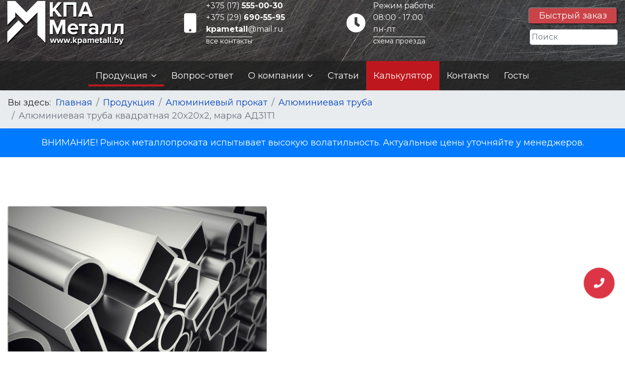

--- FILE ---
content_type: text/html; charset=utf-8
request_url: https://kpametall.by/produktsiya/alyuminievyj-prokat/alyuminievaya-truba/alyuminievaya-truba-kvadratnaya-20x20x2-marka-ad31t1
body_size: 16798
content:
<!doctype html><html lang=ru-ru dir=ltr><head><meta charset=utf-8><meta name=viewport content="width=device-width, initial-scale=1, shrink-to-fit=no"><link rel=canonical href=https://kpametall.by/produktsiya/alyuminievyj-prokat/alyuminievaya-truba/alyuminievaya-truba-kvadratnaya-20x20x2-marka-ad31t1><base href=https://kpametall.by/produktsiya/alyuminievyj-prokat/alyuminievaya-truba/alyuminievaya-truba-kvadratnaya-20x20x2-marka-ad31t1 /><meta http-equiv=content-type content="text/html; charset=utf-8"/><meta name=keywords content="Алюминиевая труба квадратная 20x20x2, марка АД31Т1"/><meta name=description content="Алюминиевая труба квадратная 20x20x2, марка АД31Т1 по выгодной цене в Минск оптом и в розницу на КПА, за наличный и безналичный расчёт. Звоните уточните информацию по ☎️ +375 (17) 555-00-30"/><title>Алюминиевая труба квадратная 20x20x2, марка АД31Т1 в Минске: доступные цены</title><link href=/images/design/favicon.png rel="shortcut icon" type=image/vnd.microsoft.icon /><link href=/plugins/system/bdthemes_shortcodes/css/shortcode-ultimate.css rel=stylesheet /><link href=/plugins/system/jce/css/content.css?1bf2209b22f9f94478115f2ebe800ff5 rel=stylesheet /><link href=/media/plg_jchoptimize/css/pro-ls.effects.css rel=stylesheet /><link href="//fonts.googleapis.com/css?family=Montserrat:100,100i,300,300i,400,400i,500,500i,700,700i,900,900i&amp;subset=cyrillic-ext" rel=stylesheet /><link href=/templates/shaper_helixultimate/css/bootstrap.min.css rel=stylesheet /><link href=/templates/shaper_helixultimate/css/font-awesome.min.css rel=stylesheet /><link href=/templates/shaper_helixultimate/css/template.css rel=stylesheet /><link href=/templates/shaper_helixultimate/css/presets/default.css rel=stylesheet /><link href=/templates/shaper_helixultimate/css/custom.css rel=stylesheet /><link href=/components/com_sppagebuilder/assets/css/animate.min.css rel=stylesheet /><link href=/components/com_sppagebuilder/assets/css/sppagebuilder.css rel=stylesheet /><style>body{font-family:'Montserrat',sans-serif;font-size:18px;font-weight:400;font-style:normal}.logo-image{height:36px}.logo-image-phone{height:36px}</style> <script type=application/json class="joomla-script-options new">{"csrf.token":"13839cb613760436a3a5095c2cba5235","system.paths":{"root":"","base":""}}</script> <script src=/media/jui/js/jquery.min.js?1bf2209b22f9f94478115f2ebe800ff5></script> <script src=/media/jui/js/jquery-noconflict.js?1bf2209b22f9f94478115f2ebe800ff5></script> <script src=/media/jui/js/jquery-migrate.min.js?1bf2209b22f9f94478115f2ebe800ff5></script> <script src=/plugins/system/bdthemes_shortcodes/js/shortcode-ultimate.js></script> <script src=/media/system/js/caption.js?1bf2209b22f9f94478115f2ebe800ff5></script> <script src=/media/plg_jchoptimize/js/ls.loader.js></script> <script src=/media/plg_jchoptimize/js/pro-ls.loader.effects.js></script> <script src=/media/plg_jchoptimize/js/lazysizes.js></script> <script src=/templates/shaper_helixultimate/js/popper.min.js></script> <script src=/templates/shaper_helixultimate/js/bootstrap.min.js></script> <script src=/templates/shaper_helixultimate/js/main.js></script> <script src=/components/com_sppagebuilder/assets/js/jquery.parallax.js></script> <script src=/components/com_sppagebuilder/assets/js/sppagebuilder.js></script> <script src="https://api-maps.yandex.ru/2.1/?lang=ru_RU"></script> <script src=/media/system/js/core.js?1bf2209b22f9f94478115f2ebe800ff5></script> <script>jQuery(window).on('load',function(){new JCaption('img.caption');});;(function($){$.ajaxSetup({headers:{'X-CSRF-Token':Joomla.getOptions('csrf.token')}});})(jQuery);template="shaper_helixultimate";window.mcs_let_select='2';window.mcs_base_domain='kpametall.by';window.mcs_list_type='0';window.mcs_cookie_domain='kpametall.by';window.mcs_http='https://';window.mcs_baseip='ipgeobase';window.mcs_seo_mode='1';window.mcs_default_city='minsk';window.mcs_debug_mode=false;window.mcs_city='minsk'
window.mcs_uri_root='';</script><link rel=canonical href=http://kpametall.by/produktsiya/alyuminievyj-prokat/alyuminievaya-truba/alyuminievaya-truba-kvadratnaya-20x20x2-marka-ad31t1 /><meta name=cmsmagazine content=872ed908ed23babd4b228e84a05ac151 /><meta name=yandex-verification content=1de06865bfb94634 /><meta name=yandex-verification content=1de06865bfb94634 /><meta name=yandex-verification content=1de06865bfb94634 /><meta name=yandex-verification content=1de06865bfb94634 /><meta name=yandex-verification content=1de06865bfb94634 /><meta name=yandex-verification content=1de06865bfb94634 /><meta name=yandex-verification content=1de06865bfb94634 /><meta name=yandex-verification content=1de06865bfb94634 /><meta name=yandex-verification content=1de06865bfb94634 /><meta name=yandex-verification content=1de06865bfb94634 /><meta name=google-site-verification content=R3Y-wqAAYOJVEl1GNg_dBraWDTp35F4rDp79fVR3Tdk /><link rel=canonical href=https://kpametall.by /><link href=/templates/shaper_helixultimate/css/help.css rel=stylesheet /><link href=/templates/shaper_helixultimate/css/variables.css rel=stylesheet /><link href=/templates/shaper_helixultimate/css/media/overtop.css rel=stylesheet /><link href=/templates/shaper_helixultimate/css/media/desktop.css rel=stylesheet /><link href=/templates/shaper_helixultimate/css/media/tablet.css rel=stylesheet /><link href=/templates/shaper_helixultimate/css/media/mobile.css rel=stylesheet /><meta name=geo.region content=BY /><meta name=geo.placename content=Борисов /><meta name=geo.position content=54.237516;28.468122 /><meta name=ICBM content="54.237516, 28.468122"/><style>.calendar thead td.title{background:rgba(34,36,84,1) !important}#baform-1 .ba-form input:focus,#baform-1 .ba-form textarea:focus,#baform-1 .ba-form select:focus,#baform-1 .ba-form input[type="radio"]:checked+span:after,#baform-1 .ba-form input[type="checkbox"]:checked+span:after,#baform-1 .ba-form input[type="radio"]:hover+span:before,#baform-1 .ba-form input[type="checkbox"]:hover+span:before,#baform-1 .ba-form .ba-input-image:hover input+img+span,#baform-1 .ba-form .ba-input-image input:checked+img+span{border-color:rgba(34,36,84,1) !important}#baform-1 .ba-form .ba-input-image:hover{border:2px solid rgba(34,36,84,1)}.calendar thead td.title:after{border-color:rgba(34,36,84,1) !important}.calendar thead td.title,.calendar thead tr:first-child{background:rgba(34,36,84,1) !important}#baform-1 .ba-form .slider-handle:active,#baform-1 .ba-form .slider-handle:hover{box-shadow:0px 0px 0px 10px rgba(34,36,84,0.3) !important;-webkit-box-shadow:0px 0px 0px 10px rgba(34,36,84,0.3) !important}#baform-1 .ba-form input[type="radio"]:checked+span:after,#baform-1 .ba-form input[type="checkbox"]:checked+span:after,#baform-1 .ba-form .slider-handle,.calendar .daysrow .day.selected{background:rgba(34,36,84,1) !important}#baform-1 .ba-form .slider-track,#baform-1 .ba-form .ba-input-image input:checked+img+span{background-color:rgba(34,36,84,1) !important}.calendar thead .weekend{color:rgba(34,36,84,1) !important}</style><style>.calendar thead td.title{background:rgba(34,36,84,1) !important}#baform-3 .ba-form input:focus,#baform-3 .ba-form textarea:focus,#baform-3 .ba-form select:focus,#baform-3 .ba-form input[type="radio"]:checked+span:after,#baform-3 .ba-form input[type="checkbox"]:checked+span:after,#baform-3 .ba-form input[type="radio"]:hover+span:before,#baform-3 .ba-form input[type="checkbox"]:hover+span:before,#baform-3 .ba-form .ba-input-image:hover input+img+span,#baform-3 .ba-form .ba-input-image input:checked+img+span{border-color:rgba(34,36,84,1) !important}#baform-3 .ba-form .ba-input-image:hover{border:2px solid rgba(34,36,84,1)}.calendar thead td.title:after{border-color:rgba(34,36,84,1) !important}.calendar thead td.title,.calendar thead tr:first-child{background:rgba(34,36,84,1) !important}#baform-3 .ba-form .slider-handle:active,#baform-3 .ba-form .slider-handle:hover{box-shadow:0px 0px 0px 10px rgba(34,36,84,0.3) !important;-webkit-box-shadow:0px 0px 0px 10px rgba(34,36,84,0.3) !important}#baform-3 .ba-form input[type="radio"]:checked+span:after,#baform-3 .ba-form input[type="checkbox"]:checked+span:after,#baform-3 .ba-form .slider-handle,.calendar .daysrow .day.selected{background:rgba(34,36,84,1) !important}#baform-3 .ba-form .slider-track,#baform-3 .ba-form .ba-input-image input:checked+img+span{background-color:rgba(34,36,84,1) !important}.calendar thead .weekend{color:rgba(34,36,84,1) !important}</style> <script src=https://kpametall.by/components/com_baforms/libraries/modal/ba_modal.js></script><link rel=stylesheet href=https://kpametall.by/components/com_baforms/assets/css/ba-style.css><script src=https://kpametall.by/components/com_baforms/assets/js/ba-form.js></script><noscript><style>.jch-lazyload{display:none}</style> </noscript> </head><body class="site helix-ultimate com-content view-article layout-blog task-none itemid-176 ru-ru ltr sticky-header layout-fluid offcanvas-init offcanvs-position-right"><div class=body-wrapper><div class=body-innerwrapper><section id=sp-up-header class=" align-items-center"><div class=container><div class=container-inner><div class=row><div id=sp-logo class="col-md-3 col-lg-3 "><div class="sp-column "><div class=logo><a href=/><img class=logo-image src=/images/design/logo.png alt="КПА Металл"></a></div></div></div><div id=sp-top1 class="col-md-3 col-lg-3 "><div class="sp-column "><div class="sp-module "><div class=sp-module-content><div class=custom><div class=b-tel><div class="tel__ico off-tablet off-mobile"><i class="fas fa-mobile fz-40"></i></div><div class=tel__row><div class="tel__item tel__item-2"><a href=tel:+375175550030>+375 (17) <strong>555-00-30</strong></a></div><div class="tel__item tel__item-2"><a href=tel:+375296905595>+375 (29) <strong>690-55-95</strong></a></div><div class="tel__item tel__item-3"><a href=mailto:kpametall@mail.ru><strong>kpametall</strong>@mail.ru</a></div><div class="tel__item tel__item-4"><a href=/kontakty>все контакты</a></div></div></div></div></div></div></div></div><div id=sp-top2 class="col-md-3 col-lg-3 "><div class="sp-column "><div class="sp-module "><div class=sp-module-content><div class=custom><div class=b-worktime><div class="worktime__ico off-tablet off-mobile"><i class="fas fa-clock fz-40"></i></div><div class=worktime__row><div class="worktime__item worktime__item-1">Режим работы:</div><div class="worktime__item worktime__item-2">08:00 - 17:00</div><div class="worktime__item worktime__item-3">пн-пт</div><div class="worktime__item worktime__item-4"><a href=/kontakty>схема проезда</a></div></div></div></div></div></div></div></div><div id=sp-topbtn class="col-md-3 col-lg-3 "><div class="sp-column "><div class="sp-module "><div class=sp-module-content><div class=mcs-app> <mcs-base-component locations='[{"country_name":"\u0411\u0435\u043b\u0430\u0440\u0443\u0441\u044c","country_subdomain":"belarus","country_code":"BY","country_domain":null,"country_ordering":"2","default_city":null,"province_name":"\u0411\u0440\u0435\u0441\u0442\u0441\u043a\u0430\u044f \u043e\u0431\u043b\u0430\u0441\u0442\u044c","province_subdomain":"brestskaya-oblast","city_name":"\u0411\u0430\u0440\u0430\u043d\u043e\u0432\u0438\u0447\u0438","city_subdomain":"baranovichi","country_link":"https:\/\/belarus.kpametall.by\/produktsiya\/alyuminievyj-prokat\/alyuminievaya-truba\/alyuminievaya-truba-kvadratnaya-20x20x2-marka-ad31t1","province_link":"https:\/\/brestskaya-oblast.kpametall.by\/produktsiya\/alyuminievyj-prokat\/alyuminievaya-truba\/alyuminievaya-truba-kvadratnaya-20x20x2-marka-ad31t1","city_link":"https:\/\/baranovichi.kpametall.by\/produktsiya\/alyuminievyj-prokat\/alyuminievaya-truba\/alyuminievaya-truba-kvadratnaya-20x20x2-marka-ad31t1"},{"country_name":"\u0411\u0435\u043b\u0430\u0440\u0443\u0441\u044c","country_subdomain":"belarus","country_code":"BY","country_domain":null,"country_ordering":"2","default_city":null,"province_name":"\u0411\u0440\u0435\u0441\u0442\u0441\u043a\u0430\u044f \u043e\u0431\u043b\u0430\u0441\u0442\u044c","province_subdomain":"brestskaya-oblast","city_name":"\u0411\u0440\u0435\u0441\u0442","city_subdomain":"brest","country_link":"https:\/\/belarus.kpametall.by\/produktsiya\/alyuminievyj-prokat\/alyuminievaya-truba\/alyuminievaya-truba-kvadratnaya-20x20x2-marka-ad31t1","province_link":"https:\/\/brestskaya-oblast.kpametall.by\/produktsiya\/alyuminievyj-prokat\/alyuminievaya-truba\/alyuminievaya-truba-kvadratnaya-20x20x2-marka-ad31t1","city_link":"https:\/\/brest.kpametall.by\/produktsiya\/alyuminievyj-prokat\/alyuminievaya-truba\/alyuminievaya-truba-kvadratnaya-20x20x2-marka-ad31t1"},{"country_name":"\u0411\u0435\u043b\u0430\u0440\u0443\u0441\u044c","country_subdomain":"belarus","country_code":"BY","country_domain":null,"country_ordering":"2","default_city":null,"province_name":"\u0411\u0440\u0435\u0441\u0442\u0441\u043a\u0430\u044f \u043e\u0431\u043b\u0430\u0441\u0442\u044c","province_subdomain":"brestskaya-oblast","city_name":"\u041f\u0438\u043d\u0441\u043a","city_subdomain":"pinsk","country_link":"https:\/\/belarus.kpametall.by\/produktsiya\/alyuminievyj-prokat\/alyuminievaya-truba\/alyuminievaya-truba-kvadratnaya-20x20x2-marka-ad31t1","province_link":"https:\/\/brestskaya-oblast.kpametall.by\/produktsiya\/alyuminievyj-prokat\/alyuminievaya-truba\/alyuminievaya-truba-kvadratnaya-20x20x2-marka-ad31t1","city_link":"https:\/\/pinsk.kpametall.by\/produktsiya\/alyuminievyj-prokat\/alyuminievaya-truba\/alyuminievaya-truba-kvadratnaya-20x20x2-marka-ad31t1"},{"country_name":"\u0411\u0435\u043b\u0430\u0440\u0443\u0441\u044c","country_subdomain":"belarus","country_code":"BY","country_domain":null,"country_ordering":"2","default_city":null,"province_name":"\u0411\u0440\u0435\u0441\u0442\u0441\u043a\u0430\u044f \u043e\u0431\u043b\u0430\u0441\u0442\u044c","province_subdomain":"brestskaya-oblast","city_name":"\u0411\u0435\u043b\u043e\u043e\u0437\u0435\u0440\u0441\u043a","city_subdomain":"beloozersk","country_link":"https:\/\/belarus.kpametall.by\/produktsiya\/alyuminievyj-prokat\/alyuminievaya-truba\/alyuminievaya-truba-kvadratnaya-20x20x2-marka-ad31t1","province_link":"https:\/\/brestskaya-oblast.kpametall.by\/produktsiya\/alyuminievyj-prokat\/alyuminievaya-truba\/alyuminievaya-truba-kvadratnaya-20x20x2-marka-ad31t1","city_link":"https:\/\/beloozersk.kpametall.by\/produktsiya\/alyuminievyj-prokat\/alyuminievaya-truba\/alyuminievaya-truba-kvadratnaya-20x20x2-marka-ad31t1"},{"country_name":"\u0411\u0435\u043b\u0430\u0440\u0443\u0441\u044c","country_subdomain":"belarus","country_code":"BY","country_domain":null,"country_ordering":"2","default_city":null,"province_name":"\u0411\u0440\u0435\u0441\u0442\u0441\u043a\u0430\u044f \u043e\u0431\u043b\u0430\u0441\u0442\u044c","province_subdomain":"brestskaya-oblast","city_name":"\u0411\u0435\u0440\u0451\u0437\u0430","city_subdomain":"bereza","country_link":"https:\/\/belarus.kpametall.by\/produktsiya\/alyuminievyj-prokat\/alyuminievaya-truba\/alyuminievaya-truba-kvadratnaya-20x20x2-marka-ad31t1","province_link":"https:\/\/brestskaya-oblast.kpametall.by\/produktsiya\/alyuminievyj-prokat\/alyuminievaya-truba\/alyuminievaya-truba-kvadratnaya-20x20x2-marka-ad31t1","city_link":"https:\/\/bereza.kpametall.by\/produktsiya\/alyuminievyj-prokat\/alyuminievaya-truba\/alyuminievaya-truba-kvadratnaya-20x20x2-marka-ad31t1"},{"country_name":"\u0411\u0435\u043b\u0430\u0440\u0443\u0441\u044c","country_subdomain":"belarus","country_code":"BY","country_domain":null,"country_ordering":"2","default_city":null,"province_name":"\u0411\u0440\u0435\u0441\u0442\u0441\u043a\u0430\u044f \u043e\u0431\u043b\u0430\u0441\u0442\u044c","province_subdomain":"brestskaya-oblast","city_name":"\u0412\u044b\u0441\u043e\u043a\u043e\u0435","city_subdomain":"visokoe","country_link":"https:\/\/belarus.kpametall.by\/produktsiya\/alyuminievyj-prokat\/alyuminievaya-truba\/alyuminievaya-truba-kvadratnaya-20x20x2-marka-ad31t1","province_link":"https:\/\/brestskaya-oblast.kpametall.by\/produktsiya\/alyuminievyj-prokat\/alyuminievaya-truba\/alyuminievaya-truba-kvadratnaya-20x20x2-marka-ad31t1","city_link":"https:\/\/visokoe.kpametall.by\/produktsiya\/alyuminievyj-prokat\/alyuminievaya-truba\/alyuminievaya-truba-kvadratnaya-20x20x2-marka-ad31t1"},{"country_name":"\u0411\u0435\u043b\u0430\u0440\u0443\u0441\u044c","country_subdomain":"belarus","country_code":"BY","country_domain":null,"country_ordering":"2","default_city":null,"province_name":"\u0411\u0440\u0435\u0441\u0442\u0441\u043a\u0430\u044f \u043e\u0431\u043b\u0430\u0441\u0442\u044c","province_subdomain":"brestskaya-oblast","city_name":"\u0413\u0430\u043d\u0446\u0435\u0432\u0438\u0447\u0438","city_subdomain":"gancevichi","country_link":"https:\/\/belarus.kpametall.by\/produktsiya\/alyuminievyj-prokat\/alyuminievaya-truba\/alyuminievaya-truba-kvadratnaya-20x20x2-marka-ad31t1","province_link":"https:\/\/brestskaya-oblast.kpametall.by\/produktsiya\/alyuminievyj-prokat\/alyuminievaya-truba\/alyuminievaya-truba-kvadratnaya-20x20x2-marka-ad31t1","city_link":"https:\/\/gancevichi.kpametall.by\/produktsiya\/alyuminievyj-prokat\/alyuminievaya-truba\/alyuminievaya-truba-kvadratnaya-20x20x2-marka-ad31t1"},{"country_name":"\u0411\u0435\u043b\u0430\u0440\u0443\u0441\u044c","country_subdomain":"belarus","country_code":"BY","country_domain":null,"country_ordering":"2","default_city":null,"province_name":"\u0411\u0440\u0435\u0441\u0442\u0441\u043a\u0430\u044f \u043e\u0431\u043b\u0430\u0441\u0442\u044c","province_subdomain":"brestskaya-oblast","city_name":"\u0414\u0430\u0432\u0438\u0434-\u0413\u043e\u0440\u043e\u0434\u043e\u043a","city_subdomain":"david-gorodok","country_link":"https:\/\/belarus.kpametall.by\/produktsiya\/alyuminievyj-prokat\/alyuminievaya-truba\/alyuminievaya-truba-kvadratnaya-20x20x2-marka-ad31t1","province_link":"https:\/\/brestskaya-oblast.kpametall.by\/produktsiya\/alyuminievyj-prokat\/alyuminievaya-truba\/alyuminievaya-truba-kvadratnaya-20x20x2-marka-ad31t1","city_link":"https:\/\/david-gorodok.kpametall.by\/produktsiya\/alyuminievyj-prokat\/alyuminievaya-truba\/alyuminievaya-truba-kvadratnaya-20x20x2-marka-ad31t1"},{"country_name":"\u0411\u0435\u043b\u0430\u0440\u0443\u0441\u044c","country_subdomain":"belarus","country_code":"BY","country_domain":null,"country_ordering":"2","default_city":null,"province_name":"\u0411\u0440\u0435\u0441\u0442\u0441\u043a\u0430\u044f \u043e\u0431\u043b\u0430\u0441\u0442\u044c","province_subdomain":"brestskaya-oblast","city_name":"\u0414\u0440\u043e\u0433\u0438\u0447\u0438\u043d","city_subdomain":"drogichin","country_link":"https:\/\/belarus.kpametall.by\/produktsiya\/alyuminievyj-prokat\/alyuminievaya-truba\/alyuminievaya-truba-kvadratnaya-20x20x2-marka-ad31t1","province_link":"https:\/\/brestskaya-oblast.kpametall.by\/produktsiya\/alyuminievyj-prokat\/alyuminievaya-truba\/alyuminievaya-truba-kvadratnaya-20x20x2-marka-ad31t1","city_link":"https:\/\/drogichin.kpametall.by\/produktsiya\/alyuminievyj-prokat\/alyuminievaya-truba\/alyuminievaya-truba-kvadratnaya-20x20x2-marka-ad31t1"},{"country_name":"\u0411\u0435\u043b\u0430\u0440\u0443\u0441\u044c","country_subdomain":"belarus","country_code":"BY","country_domain":null,"country_ordering":"2","default_city":null,"province_name":"\u0411\u0440\u0435\u0441\u0442\u0441\u043a\u0430\u044f \u043e\u0431\u043b\u0430\u0441\u0442\u044c","province_subdomain":"brestskaya-oblast","city_name":"\u0416\u0430\u0431\u0438\u043d\u043a\u0430","city_subdomain":"jabinka","country_link":"https:\/\/belarus.kpametall.by\/produktsiya\/alyuminievyj-prokat\/alyuminievaya-truba\/alyuminievaya-truba-kvadratnaya-20x20x2-marka-ad31t1","province_link":"https:\/\/brestskaya-oblast.kpametall.by\/produktsiya\/alyuminievyj-prokat\/alyuminievaya-truba\/alyuminievaya-truba-kvadratnaya-20x20x2-marka-ad31t1","city_link":"https:\/\/jabinka.kpametall.by\/produktsiya\/alyuminievyj-prokat\/alyuminievaya-truba\/alyuminievaya-truba-kvadratnaya-20x20x2-marka-ad31t1"},{"country_name":"\u0411\u0435\u043b\u0430\u0440\u0443\u0441\u044c","country_subdomain":"belarus","country_code":"BY","country_domain":null,"country_ordering":"2","default_city":null,"province_name":"\u0411\u0440\u0435\u0441\u0442\u0441\u043a\u0430\u044f \u043e\u0431\u043b\u0430\u0441\u0442\u044c","province_subdomain":"brestskaya-oblast","city_name":"\u0418\u0432\u0430\u043d\u043e\u0432\u043e","city_subdomain":"ivanovo","country_link":"https:\/\/belarus.kpametall.by\/produktsiya\/alyuminievyj-prokat\/alyuminievaya-truba\/alyuminievaya-truba-kvadratnaya-20x20x2-marka-ad31t1","province_link":"https:\/\/brestskaya-oblast.kpametall.by\/produktsiya\/alyuminievyj-prokat\/alyuminievaya-truba\/alyuminievaya-truba-kvadratnaya-20x20x2-marka-ad31t1","city_link":"https:\/\/ivanovo.kpametall.by\/produktsiya\/alyuminievyj-prokat\/alyuminievaya-truba\/alyuminievaya-truba-kvadratnaya-20x20x2-marka-ad31t1"},{"country_name":"\u0411\u0435\u043b\u0430\u0440\u0443\u0441\u044c","country_subdomain":"belarus","country_code":"BY","country_domain":null,"country_ordering":"2","default_city":null,"province_name":"\u0411\u0440\u0435\u0441\u0442\u0441\u043a\u0430\u044f \u043e\u0431\u043b\u0430\u0441\u0442\u044c","province_subdomain":"brestskaya-oblast","city_name":"\u0418\u0432\u0430\u0446\u0435\u0432\u0438\u0447\u0438","city_subdomain":"ivacevichi","country_link":"https:\/\/belarus.kpametall.by\/produktsiya\/alyuminievyj-prokat\/alyuminievaya-truba\/alyuminievaya-truba-kvadratnaya-20x20x2-marka-ad31t1","province_link":"https:\/\/brestskaya-oblast.kpametall.by\/produktsiya\/alyuminievyj-prokat\/alyuminievaya-truba\/alyuminievaya-truba-kvadratnaya-20x20x2-marka-ad31t1","city_link":"https:\/\/ivacevichi.kpametall.by\/produktsiya\/alyuminievyj-prokat\/alyuminievaya-truba\/alyuminievaya-truba-kvadratnaya-20x20x2-marka-ad31t1"},{"country_name":"\u0411\u0435\u043b\u0430\u0440\u0443\u0441\u044c","country_subdomain":"belarus","country_code":"BY","country_domain":null,"country_ordering":"2","default_city":null,"province_name":"\u0411\u0440\u0435\u0441\u0442\u0441\u043a\u0430\u044f \u043e\u0431\u043b\u0430\u0441\u0442\u044c","province_subdomain":"brestskaya-oblast","city_name":"\u041a\u0430\u043c\u0435\u043d\u0435\u0446","city_subdomain":"kamenec","country_link":"https:\/\/belarus.kpametall.by\/produktsiya\/alyuminievyj-prokat\/alyuminievaya-truba\/alyuminievaya-truba-kvadratnaya-20x20x2-marka-ad31t1","province_link":"https:\/\/brestskaya-oblast.kpametall.by\/produktsiya\/alyuminievyj-prokat\/alyuminievaya-truba\/alyuminievaya-truba-kvadratnaya-20x20x2-marka-ad31t1","city_link":"https:\/\/kamenec.kpametall.by\/produktsiya\/alyuminievyj-prokat\/alyuminievaya-truba\/alyuminievaya-truba-kvadratnaya-20x20x2-marka-ad31t1"},{"country_name":"\u0411\u0435\u043b\u0430\u0440\u0443\u0441\u044c","country_subdomain":"belarus","country_code":"BY","country_domain":null,"country_ordering":"2","default_city":null,"province_name":"\u0411\u0440\u0435\u0441\u0442\u0441\u043a\u0430\u044f \u043e\u0431\u043b\u0430\u0441\u0442\u044c","province_subdomain":"brestskaya-oblast","city_name":"\u041a\u043e\u0431\u0440\u0438\u043d","city_subdomain":"kobrin","country_link":"https:\/\/belarus.kpametall.by\/produktsiya\/alyuminievyj-prokat\/alyuminievaya-truba\/alyuminievaya-truba-kvadratnaya-20x20x2-marka-ad31t1","province_link":"https:\/\/brestskaya-oblast.kpametall.by\/produktsiya\/alyuminievyj-prokat\/alyuminievaya-truba\/alyuminievaya-truba-kvadratnaya-20x20x2-marka-ad31t1","city_link":"https:\/\/kobrin.kpametall.by\/produktsiya\/alyuminievyj-prokat\/alyuminievaya-truba\/alyuminievaya-truba-kvadratnaya-20x20x2-marka-ad31t1"},{"country_name":"\u0411\u0435\u043b\u0430\u0440\u0443\u0441\u044c","country_subdomain":"belarus","country_code":"BY","country_domain":null,"country_ordering":"2","default_city":null,"province_name":"\u0411\u0440\u0435\u0441\u0442\u0441\u043a\u0430\u044f \u043e\u0431\u043b\u0430\u0441\u0442\u044c","province_subdomain":"brestskaya-oblast","city_name":"\u041a\u043e\u0441\u0441\u043e\u0432\u043e","city_subdomain":"kossovo","country_link":"https:\/\/belarus.kpametall.by\/produktsiya\/alyuminievyj-prokat\/alyuminievaya-truba\/alyuminievaya-truba-kvadratnaya-20x20x2-marka-ad31t1","province_link":"https:\/\/brestskaya-oblast.kpametall.by\/produktsiya\/alyuminievyj-prokat\/alyuminievaya-truba\/alyuminievaya-truba-kvadratnaya-20x20x2-marka-ad31t1","city_link":"https:\/\/kossovo.kpametall.by\/produktsiya\/alyuminievyj-prokat\/alyuminievaya-truba\/alyuminievaya-truba-kvadratnaya-20x20x2-marka-ad31t1"},{"country_name":"\u0411\u0435\u043b\u0430\u0440\u0443\u0441\u044c","country_subdomain":"belarus","country_code":"BY","country_domain":null,"country_ordering":"2","default_city":null,"province_name":"\u0411\u0440\u0435\u0441\u0442\u0441\u043a\u0430\u044f \u043e\u0431\u043b\u0430\u0441\u0442\u044c","province_subdomain":"brestskaya-oblast","city_name":"\u041b\u0443\u043d\u0438\u043d\u0435\u0446","city_subdomain":"luninec","country_link":"https:\/\/belarus.kpametall.by\/produktsiya\/alyuminievyj-prokat\/alyuminievaya-truba\/alyuminievaya-truba-kvadratnaya-20x20x2-marka-ad31t1","province_link":"https:\/\/brestskaya-oblast.kpametall.by\/produktsiya\/alyuminievyj-prokat\/alyuminievaya-truba\/alyuminievaya-truba-kvadratnaya-20x20x2-marka-ad31t1","city_link":"https:\/\/luninec.kpametall.by\/produktsiya\/alyuminievyj-prokat\/alyuminievaya-truba\/alyuminievaya-truba-kvadratnaya-20x20x2-marka-ad31t1"},{"country_name":"\u0411\u0435\u043b\u0430\u0440\u0443\u0441\u044c","country_subdomain":"belarus","country_code":"BY","country_domain":null,"country_ordering":"2","default_city":null,"province_name":"\u0411\u0440\u0435\u0441\u0442\u0441\u043a\u0430\u044f \u043e\u0431\u043b\u0430\u0441\u0442\u044c","province_subdomain":"brestskaya-oblast","city_name":"\u041b\u044f\u0445\u043e\u0432\u0438\u0447\u0438","city_subdomain":"liahovichi","country_link":"https:\/\/belarus.kpametall.by\/produktsiya\/alyuminievyj-prokat\/alyuminievaya-truba\/alyuminievaya-truba-kvadratnaya-20x20x2-marka-ad31t1","province_link":"https:\/\/brestskaya-oblast.kpametall.by\/produktsiya\/alyuminievyj-prokat\/alyuminievaya-truba\/alyuminievaya-truba-kvadratnaya-20x20x2-marka-ad31t1","city_link":"https:\/\/liahovichi.kpametall.by\/produktsiya\/alyuminievyj-prokat\/alyuminievaya-truba\/alyuminievaya-truba-kvadratnaya-20x20x2-marka-ad31t1"},{"country_name":"\u0411\u0435\u043b\u0430\u0440\u0443\u0441\u044c","country_subdomain":"belarus","country_code":"BY","country_domain":null,"country_ordering":"2","default_city":null,"province_name":"\u0411\u0440\u0435\u0441\u0442\u0441\u043a\u0430\u044f \u043e\u0431\u043b\u0430\u0441\u0442\u044c","province_subdomain":"brestskaya-oblast","city_name":"\u041c\u0430\u043b\u043e\u0440\u0438\u0442\u0430","city_subdomain":"malorita","country_link":"https:\/\/belarus.kpametall.by\/produktsiya\/alyuminievyj-prokat\/alyuminievaya-truba\/alyuminievaya-truba-kvadratnaya-20x20x2-marka-ad31t1","province_link":"https:\/\/brestskaya-oblast.kpametall.by\/produktsiya\/alyuminievyj-prokat\/alyuminievaya-truba\/alyuminievaya-truba-kvadratnaya-20x20x2-marka-ad31t1","city_link":"https:\/\/malorita.kpametall.by\/produktsiya\/alyuminievyj-prokat\/alyuminievaya-truba\/alyuminievaya-truba-kvadratnaya-20x20x2-marka-ad31t1"},{"country_name":"\u0411\u0435\u043b\u0430\u0440\u0443\u0441\u044c","country_subdomain":"belarus","country_code":"BY","country_domain":null,"country_ordering":"2","default_city":null,"province_name":"\u0411\u0440\u0435\u0441\u0442\u0441\u043a\u0430\u044f \u043e\u0431\u043b\u0430\u0441\u0442\u044c","province_subdomain":"brestskaya-oblast","city_name":"\u041c\u0438\u043a\u0430\u0448\u0435\u0432\u0438\u0447\u0438","city_subdomain":"mikashevichi","country_link":"https:\/\/belarus.kpametall.by\/produktsiya\/alyuminievyj-prokat\/alyuminievaya-truba\/alyuminievaya-truba-kvadratnaya-20x20x2-marka-ad31t1","province_link":"https:\/\/brestskaya-oblast.kpametall.by\/produktsiya\/alyuminievyj-prokat\/alyuminievaya-truba\/alyuminievaya-truba-kvadratnaya-20x20x2-marka-ad31t1","city_link":"https:\/\/mikashevichi.kpametall.by\/produktsiya\/alyuminievyj-prokat\/alyuminievaya-truba\/alyuminievaya-truba-kvadratnaya-20x20x2-marka-ad31t1"},{"country_name":"\u0411\u0435\u043b\u0430\u0440\u0443\u0441\u044c","country_subdomain":"belarus","country_code":"BY","country_domain":null,"country_ordering":"2","default_city":null,"province_name":"\u0411\u0440\u0435\u0441\u0442\u0441\u043a\u0430\u044f \u043e\u0431\u043b\u0430\u0441\u0442\u044c","province_subdomain":"brestskaya-oblast","city_name":"\u041f\u0440\u0443\u0436\u0430\u043d\u044b","city_subdomain":"pruzhani","country_link":"https:\/\/belarus.kpametall.by\/produktsiya\/alyuminievyj-prokat\/alyuminievaya-truba\/alyuminievaya-truba-kvadratnaya-20x20x2-marka-ad31t1","province_link":"https:\/\/brestskaya-oblast.kpametall.by\/produktsiya\/alyuminievyj-prokat\/alyuminievaya-truba\/alyuminievaya-truba-kvadratnaya-20x20x2-marka-ad31t1","city_link":"https:\/\/pruzhani.kpametall.by\/produktsiya\/alyuminievyj-prokat\/alyuminievaya-truba\/alyuminievaya-truba-kvadratnaya-20x20x2-marka-ad31t1"},{"country_name":"\u0411\u0435\u043b\u0430\u0440\u0443\u0441\u044c","country_subdomain":"belarus","country_code":"BY","country_domain":null,"country_ordering":"2","default_city":null,"province_name":"\u0412\u0438\u0442\u0435\u0431\u0441\u043a\u0430\u044f \u043e\u0431\u043b\u0430\u0441\u0442\u044c","province_subdomain":"vitebskaya-oblast","city_name":"\u0412\u0438\u0442\u0435\u0431\u0441\u043a","city_subdomain":"vitebsk","country_link":"https:\/\/belarus.kpametall.by\/produktsiya\/alyuminievyj-prokat\/alyuminievaya-truba\/alyuminievaya-truba-kvadratnaya-20x20x2-marka-ad31t1","province_link":"https:\/\/vitebskaya-oblast.kpametall.by\/produktsiya\/alyuminievyj-prokat\/alyuminievaya-truba\/alyuminievaya-truba-kvadratnaya-20x20x2-marka-ad31t1","city_link":"https:\/\/vitebsk.kpametall.by\/produktsiya\/alyuminievyj-prokat\/alyuminievaya-truba\/alyuminievaya-truba-kvadratnaya-20x20x2-marka-ad31t1"},{"country_name":"\u0411\u0435\u043b\u0430\u0440\u0443\u0441\u044c","country_subdomain":"belarus","country_code":"BY","country_domain":null,"country_ordering":"2","default_city":null,"province_name":"\u0412\u0438\u0442\u0435\u0431\u0441\u043a\u0430\u044f \u043e\u0431\u043b\u0430\u0441\u0442\u044c","province_subdomain":"vitebskaya-oblast","city_name":"\u041d\u043e\u0432\u043e\u043f\u043e\u043b\u043e\u0446\u043a","city_subdomain":"novopolotsk","country_link":"https:\/\/belarus.kpametall.by\/produktsiya\/alyuminievyj-prokat\/alyuminievaya-truba\/alyuminievaya-truba-kvadratnaya-20x20x2-marka-ad31t1","province_link":"https:\/\/vitebskaya-oblast.kpametall.by\/produktsiya\/alyuminievyj-prokat\/alyuminievaya-truba\/alyuminievaya-truba-kvadratnaya-20x20x2-marka-ad31t1","city_link":"https:\/\/novopolotsk.kpametall.by\/produktsiya\/alyuminievyj-prokat\/alyuminievaya-truba\/alyuminievaya-truba-kvadratnaya-20x20x2-marka-ad31t1"},{"country_name":"\u0411\u0435\u043b\u0430\u0440\u0443\u0441\u044c","country_subdomain":"belarus","country_code":"BY","country_domain":null,"country_ordering":"2","default_city":null,"province_name":"\u0412\u0438\u0442\u0435\u0431\u0441\u043a\u0430\u044f \u043e\u0431\u043b\u0430\u0441\u0442\u044c","province_subdomain":"vitebskaya-oblast","city_name":"\u041e\u0440\u0448\u0430","city_subdomain":"orsha","country_link":"https:\/\/belarus.kpametall.by\/produktsiya\/alyuminievyj-prokat\/alyuminievaya-truba\/alyuminievaya-truba-kvadratnaya-20x20x2-marka-ad31t1","province_link":"https:\/\/vitebskaya-oblast.kpametall.by\/produktsiya\/alyuminievyj-prokat\/alyuminievaya-truba\/alyuminievaya-truba-kvadratnaya-20x20x2-marka-ad31t1","city_link":"https:\/\/orsha.kpametall.by\/produktsiya\/alyuminievyj-prokat\/alyuminievaya-truba\/alyuminievaya-truba-kvadratnaya-20x20x2-marka-ad31t1"},{"country_name":"\u0411\u0435\u043b\u0430\u0440\u0443\u0441\u044c","country_subdomain":"belarus","country_code":"BY","country_domain":null,"country_ordering":"2","default_city":null,"province_name":"\u0412\u0438\u0442\u0435\u0431\u0441\u043a\u0430\u044f \u043e\u0431\u043b\u0430\u0441\u0442\u044c","province_subdomain":"vitebskaya-oblast","city_name":"\u041f\u043e\u043b\u043e\u0446\u043a","city_subdomain":"polotsk","country_link":"https:\/\/belarus.kpametall.by\/produktsiya\/alyuminievyj-prokat\/alyuminievaya-truba\/alyuminievaya-truba-kvadratnaya-20x20x2-marka-ad31t1","province_link":"https:\/\/vitebskaya-oblast.kpametall.by\/produktsiya\/alyuminievyj-prokat\/alyuminievaya-truba\/alyuminievaya-truba-kvadratnaya-20x20x2-marka-ad31t1","city_link":"https:\/\/polotsk.kpametall.by\/produktsiya\/alyuminievyj-prokat\/alyuminievaya-truba\/alyuminievaya-truba-kvadratnaya-20x20x2-marka-ad31t1"},{"country_name":"\u0411\u0435\u043b\u0430\u0440\u0443\u0441\u044c","country_subdomain":"belarus","country_code":"BY","country_domain":null,"country_ordering":"2","default_city":null,"province_name":"\u0412\u0438\u0442\u0435\u0431\u0441\u043a\u0430\u044f \u043e\u0431\u043b\u0430\u0441\u0442\u044c","province_subdomain":"vitebskaya-oblast","city_name":"\u0411\u0430\u0440\u0430\u043d\u044c","city_subdomain":"baran","country_link":"https:\/\/belarus.kpametall.by\/produktsiya\/alyuminievyj-prokat\/alyuminievaya-truba\/alyuminievaya-truba-kvadratnaya-20x20x2-marka-ad31t1","province_link":"https:\/\/vitebskaya-oblast.kpametall.by\/produktsiya\/alyuminievyj-prokat\/alyuminievaya-truba\/alyuminievaya-truba-kvadratnaya-20x20x2-marka-ad31t1","city_link":"https:\/\/baran.kpametall.by\/produktsiya\/alyuminievyj-prokat\/alyuminievaya-truba\/alyuminievaya-truba-kvadratnaya-20x20x2-marka-ad31t1"},{"country_name":"\u0411\u0435\u043b\u0430\u0440\u0443\u0441\u044c","country_subdomain":"belarus","country_code":"BY","country_domain":null,"country_ordering":"2","default_city":null,"province_name":"\u0412\u0438\u0442\u0435\u0431\u0441\u043a\u0430\u044f \u043e\u0431\u043b\u0430\u0441\u0442\u044c","province_subdomain":"vitebskaya-oblast","city_name":"\u0411\u0440\u0430\u0441\u043b\u0430\u0432","city_subdomain":"braslav","country_link":"https:\/\/belarus.kpametall.by\/produktsiya\/alyuminievyj-prokat\/alyuminievaya-truba\/alyuminievaya-truba-kvadratnaya-20x20x2-marka-ad31t1","province_link":"https:\/\/vitebskaya-oblast.kpametall.by\/produktsiya\/alyuminievyj-prokat\/alyuminievaya-truba\/alyuminievaya-truba-kvadratnaya-20x20x2-marka-ad31t1","city_link":"https:\/\/braslav.kpametall.by\/produktsiya\/alyuminievyj-prokat\/alyuminievaya-truba\/alyuminievaya-truba-kvadratnaya-20x20x2-marka-ad31t1"},{"country_name":"\u0411\u0435\u043b\u0430\u0440\u0443\u0441\u044c","country_subdomain":"belarus","country_code":"BY","country_domain":null,"country_ordering":"2","default_city":null,"province_name":"\u0412\u0438\u0442\u0435\u0431\u0441\u043a\u0430\u044f \u043e\u0431\u043b\u0430\u0441\u0442\u044c","province_subdomain":"vitebskaya-oblast","city_name":"\u0412\u0435\u0440\u0445\u043d\u0435\u0434\u0432\u0438\u043d\u0441\u043a","city_subdomain":"verhnedvinsk","country_link":"https:\/\/belarus.kpametall.by\/produktsiya\/alyuminievyj-prokat\/alyuminievaya-truba\/alyuminievaya-truba-kvadratnaya-20x20x2-marka-ad31t1","province_link":"https:\/\/vitebskaya-oblast.kpametall.by\/produktsiya\/alyuminievyj-prokat\/alyuminievaya-truba\/alyuminievaya-truba-kvadratnaya-20x20x2-marka-ad31t1","city_link":"https:\/\/verhnedvinsk.kpametall.by\/produktsiya\/alyuminievyj-prokat\/alyuminievaya-truba\/alyuminievaya-truba-kvadratnaya-20x20x2-marka-ad31t1"},{"country_name":"\u0411\u0435\u043b\u0430\u0440\u0443\u0441\u044c","country_subdomain":"belarus","country_code":"BY","country_domain":null,"country_ordering":"2","default_city":null,"province_name":"\u0412\u0438\u0442\u0435\u0431\u0441\u043a\u0430\u044f \u043e\u0431\u043b\u0430\u0441\u0442\u044c","province_subdomain":"vitebskaya-oblast","city_name":"\u0413\u043b\u0443\u0431\u043e\u043a\u043e\u0435","city_subdomain":"glubokoe","country_link":"https:\/\/belarus.kpametall.by\/produktsiya\/alyuminievyj-prokat\/alyuminievaya-truba\/alyuminievaya-truba-kvadratnaya-20x20x2-marka-ad31t1","province_link":"https:\/\/vitebskaya-oblast.kpametall.by\/produktsiya\/alyuminievyj-prokat\/alyuminievaya-truba\/alyuminievaya-truba-kvadratnaya-20x20x2-marka-ad31t1","city_link":"https:\/\/glubokoe.kpametall.by\/produktsiya\/alyuminievyj-prokat\/alyuminievaya-truba\/alyuminievaya-truba-kvadratnaya-20x20x2-marka-ad31t1"},{"country_name":"\u0411\u0435\u043b\u0430\u0440\u0443\u0441\u044c","country_subdomain":"belarus","country_code":"BY","country_domain":null,"country_ordering":"2","default_city":null,"province_name":"\u0412\u0438\u0442\u0435\u0431\u0441\u043a\u0430\u044f \u043e\u0431\u043b\u0430\u0441\u0442\u044c","province_subdomain":"vitebskaya-oblast","city_name":"\u0413\u043e\u0440\u043e\u0434\u043e\u043a","city_subdomain":"gorodok","country_link":"https:\/\/belarus.kpametall.by\/produktsiya\/alyuminievyj-prokat\/alyuminievaya-truba\/alyuminievaya-truba-kvadratnaya-20x20x2-marka-ad31t1","province_link":"https:\/\/vitebskaya-oblast.kpametall.by\/produktsiya\/alyuminievyj-prokat\/alyuminievaya-truba\/alyuminievaya-truba-kvadratnaya-20x20x2-marka-ad31t1","city_link":"https:\/\/gorodok.kpametall.by\/produktsiya\/alyuminievyj-prokat\/alyuminievaya-truba\/alyuminievaya-truba-kvadratnaya-20x20x2-marka-ad31t1"},{"country_name":"\u0411\u0435\u043b\u0430\u0440\u0443\u0441\u044c","country_subdomain":"belarus","country_code":"BY","country_domain":null,"country_ordering":"2","default_city":null,"province_name":"\u0412\u0438\u0442\u0435\u0431\u0441\u043a\u0430\u044f \u043e\u0431\u043b\u0430\u0441\u0442\u044c","province_subdomain":"vitebskaya-oblast","city_name":"\u0414\u0438\u0441\u043d\u0430","city_subdomain":"disna","country_link":"https:\/\/belarus.kpametall.by\/produktsiya\/alyuminievyj-prokat\/alyuminievaya-truba\/alyuminievaya-truba-kvadratnaya-20x20x2-marka-ad31t1","province_link":"https:\/\/vitebskaya-oblast.kpametall.by\/produktsiya\/alyuminievyj-prokat\/alyuminievaya-truba\/alyuminievaya-truba-kvadratnaya-20x20x2-marka-ad31t1","city_link":"https:\/\/disna.kpametall.by\/produktsiya\/alyuminievyj-prokat\/alyuminievaya-truba\/alyuminievaya-truba-kvadratnaya-20x20x2-marka-ad31t1"},{"country_name":"\u0411\u0435\u043b\u0430\u0440\u0443\u0441\u044c","country_subdomain":"belarus","country_code":"BY","country_domain":null,"country_ordering":"2","default_city":null,"province_name":"\u0412\u0438\u0442\u0435\u0431\u0441\u043a\u0430\u044f \u043e\u0431\u043b\u0430\u0441\u0442\u044c","province_subdomain":"vitebskaya-oblast","city_name":"\u0414\u043e\u043a\u0448\u0438\u0446\u044b","city_subdomain":"doshkici","country_link":"https:\/\/belarus.kpametall.by\/produktsiya\/alyuminievyj-prokat\/alyuminievaya-truba\/alyuminievaya-truba-kvadratnaya-20x20x2-marka-ad31t1","province_link":"https:\/\/vitebskaya-oblast.kpametall.by\/produktsiya\/alyuminievyj-prokat\/alyuminievaya-truba\/alyuminievaya-truba-kvadratnaya-20x20x2-marka-ad31t1","city_link":"https:\/\/doshkici.kpametall.by\/produktsiya\/alyuminievyj-prokat\/alyuminievaya-truba\/alyuminievaya-truba-kvadratnaya-20x20x2-marka-ad31t1"},{"country_name":"\u0411\u0435\u043b\u0430\u0440\u0443\u0441\u044c","country_subdomain":"belarus","country_code":"BY","country_domain":null,"country_ordering":"2","default_city":null,"province_name":"\u0412\u0438\u0442\u0435\u0431\u0441\u043a\u0430\u044f \u043e\u0431\u043b\u0430\u0441\u0442\u044c","province_subdomain":"vitebskaya-oblast","city_name":"\u0414\u0443\u0431\u0440\u043e\u0432\u043d\u043e","city_subdomain":"dubrovno","country_link":"https:\/\/belarus.kpametall.by\/produktsiya\/alyuminievyj-prokat\/alyuminievaya-truba\/alyuminievaya-truba-kvadratnaya-20x20x2-marka-ad31t1","province_link":"https:\/\/vitebskaya-oblast.kpametall.by\/produktsiya\/alyuminievyj-prokat\/alyuminievaya-truba\/alyuminievaya-truba-kvadratnaya-20x20x2-marka-ad31t1","city_link":"https:\/\/dubrovno.kpametall.by\/produktsiya\/alyuminievyj-prokat\/alyuminievaya-truba\/alyuminievaya-truba-kvadratnaya-20x20x2-marka-ad31t1"},{"country_name":"\u0411\u0435\u043b\u0430\u0440\u0443\u0441\u044c","country_subdomain":"belarus","country_code":"BY","country_domain":null,"country_ordering":"2","default_city":null,"province_name":"\u0412\u0438\u0442\u0435\u0431\u0441\u043a\u0430\u044f \u043e\u0431\u043b\u0430\u0441\u0442\u044c","province_subdomain":"vitebskaya-oblast","city_name":"\u041b\u0435\u043f\u0435\u043b\u044c","city_subdomain":"lepel","country_link":"https:\/\/belarus.kpametall.by\/produktsiya\/alyuminievyj-prokat\/alyuminievaya-truba\/alyuminievaya-truba-kvadratnaya-20x20x2-marka-ad31t1","province_link":"https:\/\/vitebskaya-oblast.kpametall.by\/produktsiya\/alyuminievyj-prokat\/alyuminievaya-truba\/alyuminievaya-truba-kvadratnaya-20x20x2-marka-ad31t1","city_link":"https:\/\/lepel.kpametall.by\/produktsiya\/alyuminievyj-prokat\/alyuminievaya-truba\/alyuminievaya-truba-kvadratnaya-20x20x2-marka-ad31t1"},{"country_name":"\u0411\u0435\u043b\u0430\u0440\u0443\u0441\u044c","country_subdomain":"belarus","country_code":"BY","country_domain":null,"country_ordering":"2","default_city":null,"province_name":"\u0412\u0438\u0442\u0435\u0431\u0441\u043a\u0430\u044f \u043e\u0431\u043b\u0430\u0441\u0442\u044c","province_subdomain":"vitebskaya-oblast","city_name":"\u041c\u0438\u043e\u0440\u044b","city_subdomain":"miori","country_link":"https:\/\/belarus.kpametall.by\/produktsiya\/alyuminievyj-prokat\/alyuminievaya-truba\/alyuminievaya-truba-kvadratnaya-20x20x2-marka-ad31t1","province_link":"https:\/\/vitebskaya-oblast.kpametall.by\/produktsiya\/alyuminievyj-prokat\/alyuminievaya-truba\/alyuminievaya-truba-kvadratnaya-20x20x2-marka-ad31t1","city_link":"https:\/\/miori.kpametall.by\/produktsiya\/alyuminievyj-prokat\/alyuminievaya-truba\/alyuminievaya-truba-kvadratnaya-20x20x2-marka-ad31t1"},{"country_name":"\u0411\u0435\u043b\u0430\u0440\u0443\u0441\u044c","country_subdomain":"belarus","country_code":"BY","country_domain":null,"country_ordering":"2","default_city":null,"province_name":"\u0412\u0438\u0442\u0435\u0431\u0441\u043a\u0430\u044f \u043e\u0431\u043b\u0430\u0441\u0442\u044c","province_subdomain":"vitebskaya-oblast","city_name":"\u041d\u043e\u0432\u043e\u043b\u0443\u043a\u043e\u043c\u043b\u044c","city_subdomain":"novolukoml","country_link":"https:\/\/belarus.kpametall.by\/produktsiya\/alyuminievyj-prokat\/alyuminievaya-truba\/alyuminievaya-truba-kvadratnaya-20x20x2-marka-ad31t1","province_link":"https:\/\/vitebskaya-oblast.kpametall.by\/produktsiya\/alyuminievyj-prokat\/alyuminievaya-truba\/alyuminievaya-truba-kvadratnaya-20x20x2-marka-ad31t1","city_link":"https:\/\/novolukoml.kpametall.by\/produktsiya\/alyuminievyj-prokat\/alyuminievaya-truba\/alyuminievaya-truba-kvadratnaya-20x20x2-marka-ad31t1"},{"country_name":"\u0411\u0435\u043b\u0430\u0440\u0443\u0441\u044c","country_subdomain":"belarus","country_code":"BY","country_domain":null,"country_ordering":"2","default_city":null,"province_name":"\u0412\u0438\u0442\u0435\u0431\u0441\u043a\u0430\u044f \u043e\u0431\u043b\u0430\u0441\u0442\u044c","province_subdomain":"vitebskaya-oblast","city_name":"\u041f\u043e\u0441\u0442\u0430\u0432\u044b","city_subdomain":"postavi","country_link":"https:\/\/belarus.kpametall.by\/produktsiya\/alyuminievyj-prokat\/alyuminievaya-truba\/alyuminievaya-truba-kvadratnaya-20x20x2-marka-ad31t1","province_link":"https:\/\/vitebskaya-oblast.kpametall.by\/produktsiya\/alyuminievyj-prokat\/alyuminievaya-truba\/alyuminievaya-truba-kvadratnaya-20x20x2-marka-ad31t1","city_link":"https:\/\/postavi.kpametall.by\/produktsiya\/alyuminievyj-prokat\/alyuminievaya-truba\/alyuminievaya-truba-kvadratnaya-20x20x2-marka-ad31t1"},{"country_name":"\u0411\u0435\u043b\u0430\u0440\u0443\u0441\u044c","country_subdomain":"belarus","country_code":"BY","country_domain":null,"country_ordering":"2","default_city":null,"province_name":"\u0412\u0438\u0442\u0435\u0431\u0441\u043a\u0430\u044f \u043e\u0431\u043b\u0430\u0441\u0442\u044c","province_subdomain":"vitebskaya-oblast","city_name":"\u0421\u0435\u043d\u043d\u043e","city_subdomain":"senno","country_link":"https:\/\/belarus.kpametall.by\/produktsiya\/alyuminievyj-prokat\/alyuminievaya-truba\/alyuminievaya-truba-kvadratnaya-20x20x2-marka-ad31t1","province_link":"https:\/\/vitebskaya-oblast.kpametall.by\/produktsiya\/alyuminievyj-prokat\/alyuminievaya-truba\/alyuminievaya-truba-kvadratnaya-20x20x2-marka-ad31t1","city_link":"https:\/\/senno.kpametall.by\/produktsiya\/alyuminievyj-prokat\/alyuminievaya-truba\/alyuminievaya-truba-kvadratnaya-20x20x2-marka-ad31t1"},{"country_name":"\u0411\u0435\u043b\u0430\u0440\u0443\u0441\u044c","country_subdomain":"belarus","country_code":"BY","country_domain":null,"country_ordering":"2","default_city":null,"province_name":"\u0412\u0438\u0442\u0435\u0431\u0441\u043a\u0430\u044f \u043e\u0431\u043b\u0430\u0441\u0442\u044c","province_subdomain":"vitebskaya-oblast","city_name":"\u0422\u043e\u043b\u043e\u0447\u0438\u043d","city_subdomain":"tolochin","country_link":"https:\/\/belarus.kpametall.by\/produktsiya\/alyuminievyj-prokat\/alyuminievaya-truba\/alyuminievaya-truba-kvadratnaya-20x20x2-marka-ad31t1","province_link":"https:\/\/vitebskaya-oblast.kpametall.by\/produktsiya\/alyuminievyj-prokat\/alyuminievaya-truba\/alyuminievaya-truba-kvadratnaya-20x20x2-marka-ad31t1","city_link":"https:\/\/tolochin.kpametall.by\/produktsiya\/alyuminievyj-prokat\/alyuminievaya-truba\/alyuminievaya-truba-kvadratnaya-20x20x2-marka-ad31t1"},{"country_name":"\u0411\u0435\u043b\u0430\u0440\u0443\u0441\u044c","country_subdomain":"belarus","country_code":"BY","country_domain":null,"country_ordering":"2","default_city":null,"province_name":"\u0412\u0438\u0442\u0435\u0431\u0441\u043a\u0430\u044f \u043e\u0431\u043b\u0430\u0441\u0442\u044c","province_subdomain":"vitebskaya-oblast","city_name":"\u0427\u0430\u0448\u043d\u0438\u043a\u0438","city_subdomain":"chashniki","country_link":"https:\/\/belarus.kpametall.by\/produktsiya\/alyuminievyj-prokat\/alyuminievaya-truba\/alyuminievaya-truba-kvadratnaya-20x20x2-marka-ad31t1","province_link":"https:\/\/vitebskaya-oblast.kpametall.by\/produktsiya\/alyuminievyj-prokat\/alyuminievaya-truba\/alyuminievaya-truba-kvadratnaya-20x20x2-marka-ad31t1","city_link":"https:\/\/chashniki.kpametall.by\/produktsiya\/alyuminievyj-prokat\/alyuminievaya-truba\/alyuminievaya-truba-kvadratnaya-20x20x2-marka-ad31t1"},{"country_name":"\u0411\u0435\u043b\u0430\u0440\u0443\u0441\u044c","country_subdomain":"belarus","country_code":"BY","country_domain":null,"country_ordering":"2","default_city":null,"province_name":"\u0413\u043e\u043c\u0435\u043b\u044c\u0441\u043a\u0430\u044f \u043e\u0431\u043b\u0430\u0441\u0442\u044c","province_subdomain":"gomelskaya-oblast","city_name":"\u0413\u043e\u043c\u0435\u043b\u044c","city_subdomain":"gomel","country_link":"https:\/\/belarus.kpametall.by\/produktsiya\/alyuminievyj-prokat\/alyuminievaya-truba\/alyuminievaya-truba-kvadratnaya-20x20x2-marka-ad31t1","province_link":"https:\/\/gomelskaya-oblast.kpametall.by\/produktsiya\/alyuminievyj-prokat\/alyuminievaya-truba\/alyuminievaya-truba-kvadratnaya-20x20x2-marka-ad31t1","city_link":"https:\/\/gomel.kpametall.by\/produktsiya\/alyuminievyj-prokat\/alyuminievaya-truba\/alyuminievaya-truba-kvadratnaya-20x20x2-marka-ad31t1"},{"country_name":"\u0411\u0435\u043b\u0430\u0440\u0443\u0441\u044c","country_subdomain":"belarus","country_code":"BY","country_domain":null,"country_ordering":"2","default_city":null,"province_name":"\u0413\u043e\u043c\u0435\u043b\u044c\u0441\u043a\u0430\u044f \u043e\u0431\u043b\u0430\u0441\u0442\u044c","province_subdomain":"gomelskaya-oblast","city_name":"\u0416\u043b\u043e\u0431\u0438\u043d","city_subdomain":"zhlobin","country_link":"https:\/\/belarus.kpametall.by\/produktsiya\/alyuminievyj-prokat\/alyuminievaya-truba\/alyuminievaya-truba-kvadratnaya-20x20x2-marka-ad31t1","province_link":"https:\/\/gomelskaya-oblast.kpametall.by\/produktsiya\/alyuminievyj-prokat\/alyuminievaya-truba\/alyuminievaya-truba-kvadratnaya-20x20x2-marka-ad31t1","city_link":"https:\/\/zhlobin.kpametall.by\/produktsiya\/alyuminievyj-prokat\/alyuminievaya-truba\/alyuminievaya-truba-kvadratnaya-20x20x2-marka-ad31t1"},{"country_name":"\u0411\u0435\u043b\u0430\u0440\u0443\u0441\u044c","country_subdomain":"belarus","country_code":"BY","country_domain":null,"country_ordering":"2","default_city":null,"province_name":"\u0413\u043e\u043c\u0435\u043b\u044c\u0441\u043a\u0430\u044f \u043e\u0431\u043b\u0430\u0441\u0442\u044c","province_subdomain":"gomelskaya-oblast","city_name":"\u041c\u043e\u0437\u044b\u0440\u044c","city_subdomain":"mozyr","country_link":"https:\/\/belarus.kpametall.by\/produktsiya\/alyuminievyj-prokat\/alyuminievaya-truba\/alyuminievaya-truba-kvadratnaya-20x20x2-marka-ad31t1","province_link":"https:\/\/gomelskaya-oblast.kpametall.by\/produktsiya\/alyuminievyj-prokat\/alyuminievaya-truba\/alyuminievaya-truba-kvadratnaya-20x20x2-marka-ad31t1","city_link":"https:\/\/mozyr.kpametall.by\/produktsiya\/alyuminievyj-prokat\/alyuminievaya-truba\/alyuminievaya-truba-kvadratnaya-20x20x2-marka-ad31t1"},{"country_name":"\u0411\u0435\u043b\u0430\u0440\u0443\u0441\u044c","country_subdomain":"belarus","country_code":"BY","country_domain":null,"country_ordering":"2","default_city":null,"province_name":"\u0413\u043e\u043c\u0435\u043b\u044c\u0441\u043a\u0430\u044f \u043e\u0431\u043b\u0430\u0441\u0442\u044c","province_subdomain":"gomelskaya-oblast","city_name":"\u0420\u0435\u0447\u0438\u0446\u0430","city_subdomain":"rechitsa","country_link":"https:\/\/belarus.kpametall.by\/produktsiya\/alyuminievyj-prokat\/alyuminievaya-truba\/alyuminievaya-truba-kvadratnaya-20x20x2-marka-ad31t1","province_link":"https:\/\/gomelskaya-oblast.kpametall.by\/produktsiya\/alyuminievyj-prokat\/alyuminievaya-truba\/alyuminievaya-truba-kvadratnaya-20x20x2-marka-ad31t1","city_link":"https:\/\/rechitsa.kpametall.by\/produktsiya\/alyuminievyj-prokat\/alyuminievaya-truba\/alyuminievaya-truba-kvadratnaya-20x20x2-marka-ad31t1"},{"country_name":"\u0411\u0435\u043b\u0430\u0440\u0443\u0441\u044c","country_subdomain":"belarus","country_code":"BY","country_domain":null,"country_ordering":"2","default_city":null,"province_name":"\u0413\u043e\u043c\u0435\u043b\u044c\u0441\u043a\u0430\u044f \u043e\u0431\u043b\u0430\u0441\u0442\u044c","province_subdomain":"gomelskaya-oblast","city_name":"\u0421\u0432\u0435\u0442\u043b\u043e\u0433\u043e\u0440\u0441\u043a","city_subdomain":"svetlogorsk","country_link":"https:\/\/belarus.kpametall.by\/produktsiya\/alyuminievyj-prokat\/alyuminievaya-truba\/alyuminievaya-truba-kvadratnaya-20x20x2-marka-ad31t1","province_link":"https:\/\/gomelskaya-oblast.kpametall.by\/produktsiya\/alyuminievyj-prokat\/alyuminievaya-truba\/alyuminievaya-truba-kvadratnaya-20x20x2-marka-ad31t1","city_link":"https:\/\/svetlogorsk.kpametall.by\/produktsiya\/alyuminievyj-prokat\/alyuminievaya-truba\/alyuminievaya-truba-kvadratnaya-20x20x2-marka-ad31t1"},{"country_name":"\u0411\u0435\u043b\u0430\u0440\u0443\u0441\u044c","country_subdomain":"belarus","country_code":"BY","country_domain":null,"country_ordering":"2","default_city":null,"province_name":"\u0413\u043e\u043c\u0435\u043b\u044c\u0441\u043a\u0430\u044f \u043e\u0431\u043b\u0430\u0441\u0442\u044c","province_subdomain":"gomelskaya-oblast","city_name":"\u0411\u0443\u0434\u0430-\u041a\u043e\u0448\u0435\u043b\u0435\u0432\u043e","city_subdomain":"buda-koshelevo","country_link":"https:\/\/belarus.kpametall.by\/produktsiya\/alyuminievyj-prokat\/alyuminievaya-truba\/alyuminievaya-truba-kvadratnaya-20x20x2-marka-ad31t1","province_link":"https:\/\/gomelskaya-oblast.kpametall.by\/produktsiya\/alyuminievyj-prokat\/alyuminievaya-truba\/alyuminievaya-truba-kvadratnaya-20x20x2-marka-ad31t1","city_link":"https:\/\/buda-koshelevo.kpametall.by\/produktsiya\/alyuminievyj-prokat\/alyuminievaya-truba\/alyuminievaya-truba-kvadratnaya-20x20x2-marka-ad31t1"},{"country_name":"\u0411\u0435\u043b\u0430\u0440\u0443\u0441\u044c","country_subdomain":"belarus","country_code":"BY","country_domain":null,"country_ordering":"2","default_city":null,"province_name":"\u0413\u043e\u043c\u0435\u043b\u044c\u0441\u043a\u0430\u044f \u043e\u0431\u043b\u0430\u0441\u0442\u044c","province_subdomain":"gomelskaya-oblast","city_name":"\u0412\u0430\u0441\u0438\u043b\u0435\u0432\u0438\u0447\u0438","city_subdomain":"vasilevichi","country_link":"https:\/\/belarus.kpametall.by\/produktsiya\/alyuminievyj-prokat\/alyuminievaya-truba\/alyuminievaya-truba-kvadratnaya-20x20x2-marka-ad31t1","province_link":"https:\/\/gomelskaya-oblast.kpametall.by\/produktsiya\/alyuminievyj-prokat\/alyuminievaya-truba\/alyuminievaya-truba-kvadratnaya-20x20x2-marka-ad31t1","city_link":"https:\/\/vasilevichi.kpametall.by\/produktsiya\/alyuminievyj-prokat\/alyuminievaya-truba\/alyuminievaya-truba-kvadratnaya-20x20x2-marka-ad31t1"},{"country_name":"\u0411\u0435\u043b\u0430\u0440\u0443\u0441\u044c","country_subdomain":"belarus","country_code":"BY","country_domain":null,"country_ordering":"2","default_city":null,"province_name":"\u0413\u043e\u043c\u0435\u043b\u044c\u0441\u043a\u0430\u044f \u043e\u0431\u043b\u0430\u0441\u0442\u044c","province_subdomain":"gomelskaya-oblast","city_name":"\u0412\u0435\u0442\u043a\u0430","city_subdomain":"vetka","country_link":"https:\/\/belarus.kpametall.by\/produktsiya\/alyuminievyj-prokat\/alyuminievaya-truba\/alyuminievaya-truba-kvadratnaya-20x20x2-marka-ad31t1","province_link":"https:\/\/gomelskaya-oblast.kpametall.by\/produktsiya\/alyuminievyj-prokat\/alyuminievaya-truba\/alyuminievaya-truba-kvadratnaya-20x20x2-marka-ad31t1","city_link":"https:\/\/vetka.kpametall.by\/produktsiya\/alyuminievyj-prokat\/alyuminievaya-truba\/alyuminievaya-truba-kvadratnaya-20x20x2-marka-ad31t1"},{"country_name":"\u0411\u0435\u043b\u0430\u0440\u0443\u0441\u044c","country_subdomain":"belarus","country_code":"BY","country_domain":null,"country_ordering":"2","default_city":null,"province_name":"\u0413\u043e\u043c\u0435\u043b\u044c\u0441\u043a\u0430\u044f \u043e\u0431\u043b\u0430\u0441\u0442\u044c","province_subdomain":"gomelskaya-oblast","city_name":"\u0414\u043e\u0431\u0440\u0443\u0448","city_subdomain":"dobrush","country_link":"https:\/\/belarus.kpametall.by\/produktsiya\/alyuminievyj-prokat\/alyuminievaya-truba\/alyuminievaya-truba-kvadratnaya-20x20x2-marka-ad31t1","province_link":"https:\/\/gomelskaya-oblast.kpametall.by\/produktsiya\/alyuminievyj-prokat\/alyuminievaya-truba\/alyuminievaya-truba-kvadratnaya-20x20x2-marka-ad31t1","city_link":"https:\/\/dobrush.kpametall.by\/produktsiya\/alyuminievyj-prokat\/alyuminievaya-truba\/alyuminievaya-truba-kvadratnaya-20x20x2-marka-ad31t1"},{"country_name":"\u0411\u0435\u043b\u0430\u0440\u0443\u0441\u044c","country_subdomain":"belarus","country_code":"BY","country_domain":null,"country_ordering":"2","default_city":null,"province_name":"\u0413\u043e\u043c\u0435\u043b\u044c\u0441\u043a\u0430\u044f \u043e\u0431\u043b\u0430\u0441\u0442\u044c","province_subdomain":"gomelskaya-oblast","city_name":"\u0415\u043b\u044c\u0441\u043a","city_subdomain":"elsk","country_link":"https:\/\/belarus.kpametall.by\/produktsiya\/alyuminievyj-prokat\/alyuminievaya-truba\/alyuminievaya-truba-kvadratnaya-20x20x2-marka-ad31t1","province_link":"https:\/\/gomelskaya-oblast.kpametall.by\/produktsiya\/alyuminievyj-prokat\/alyuminievaya-truba\/alyuminievaya-truba-kvadratnaya-20x20x2-marka-ad31t1","city_link":"https:\/\/elsk.kpametall.by\/produktsiya\/alyuminievyj-prokat\/alyuminievaya-truba\/alyuminievaya-truba-kvadratnaya-20x20x2-marka-ad31t1"},{"country_name":"\u0411\u0435\u043b\u0430\u0440\u0443\u0441\u044c","country_subdomain":"belarus","country_code":"BY","country_domain":null,"country_ordering":"2","default_city":null,"province_name":"\u0413\u043e\u043c\u0435\u043b\u044c\u0441\u043a\u0430\u044f \u043e\u0431\u043b\u0430\u0441\u0442\u044c","province_subdomain":"gomelskaya-oblast","city_name":"\u0416\u0438\u0442\u043a\u043e\u0432\u0438\u0447\u0438","city_subdomain":"jitkovichi","country_link":"https:\/\/belarus.kpametall.by\/produktsiya\/alyuminievyj-prokat\/alyuminievaya-truba\/alyuminievaya-truba-kvadratnaya-20x20x2-marka-ad31t1","province_link":"https:\/\/gomelskaya-oblast.kpametall.by\/produktsiya\/alyuminievyj-prokat\/alyuminievaya-truba\/alyuminievaya-truba-kvadratnaya-20x20x2-marka-ad31t1","city_link":"https:\/\/jitkovichi.kpametall.by\/produktsiya\/alyuminievyj-prokat\/alyuminievaya-truba\/alyuminievaya-truba-kvadratnaya-20x20x2-marka-ad31t1"},{"country_name":"\u0411\u0435\u043b\u0430\u0440\u0443\u0441\u044c","country_subdomain":"belarus","country_code":"BY","country_domain":null,"country_ordering":"2","default_city":null,"province_name":"\u0413\u043e\u043c\u0435\u043b\u044c\u0441\u043a\u0430\u044f \u043e\u0431\u043b\u0430\u0441\u0442\u044c","province_subdomain":"gomelskaya-oblast","city_name":"\u041a\u0430\u043b\u0438\u043d\u043a\u043e\u0432\u0438\u0447\u0438","city_subdomain":"kalinkovichi","country_link":"https:\/\/belarus.kpametall.by\/produktsiya\/alyuminievyj-prokat\/alyuminievaya-truba\/alyuminievaya-truba-kvadratnaya-20x20x2-marka-ad31t1","province_link":"https:\/\/gomelskaya-oblast.kpametall.by\/produktsiya\/alyuminievyj-prokat\/alyuminievaya-truba\/alyuminievaya-truba-kvadratnaya-20x20x2-marka-ad31t1","city_link":"https:\/\/kalinkovichi.kpametall.by\/produktsiya\/alyuminievyj-prokat\/alyuminievaya-truba\/alyuminievaya-truba-kvadratnaya-20x20x2-marka-ad31t1"},{"country_name":"\u0411\u0435\u043b\u0430\u0440\u0443\u0441\u044c","country_subdomain":"belarus","country_code":"BY","country_domain":null,"country_ordering":"2","default_city":null,"province_name":"\u0413\u043e\u043c\u0435\u043b\u044c\u0441\u043a\u0430\u044f \u043e\u0431\u043b\u0430\u0441\u0442\u044c","province_subdomain":"gomelskaya-oblast","city_name":"\u041d\u0430\u0440\u043e\u0432\u043b\u044f","city_subdomain":"narovlya","country_link":"https:\/\/belarus.kpametall.by\/produktsiya\/alyuminievyj-prokat\/alyuminievaya-truba\/alyuminievaya-truba-kvadratnaya-20x20x2-marka-ad31t1","province_link":"https:\/\/gomelskaya-oblast.kpametall.by\/produktsiya\/alyuminievyj-prokat\/alyuminievaya-truba\/alyuminievaya-truba-kvadratnaya-20x20x2-marka-ad31t1","city_link":"https:\/\/narovlya.kpametall.by\/produktsiya\/alyuminievyj-prokat\/alyuminievaya-truba\/alyuminievaya-truba-kvadratnaya-20x20x2-marka-ad31t1"},{"country_name":"\u0411\u0435\u043b\u0430\u0440\u0443\u0441\u044c","country_subdomain":"belarus","country_code":"BY","country_domain":null,"country_ordering":"2","default_city":null,"province_name":"\u0413\u043e\u043c\u0435\u043b\u044c\u0441\u043a\u0430\u044f \u043e\u0431\u043b\u0430\u0441\u0442\u044c","province_subdomain":"gomelskaya-oblast","city_name":"\u041f\u0435\u0442\u0440\u0438\u043a\u043e\u0432","city_subdomain":"petrikov","country_link":"https:\/\/belarus.kpametall.by\/produktsiya\/alyuminievyj-prokat\/alyuminievaya-truba\/alyuminievaya-truba-kvadratnaya-20x20x2-marka-ad31t1","province_link":"https:\/\/gomelskaya-oblast.kpametall.by\/produktsiya\/alyuminievyj-prokat\/alyuminievaya-truba\/alyuminievaya-truba-kvadratnaya-20x20x2-marka-ad31t1","city_link":"https:\/\/petrikov.kpametall.by\/produktsiya\/alyuminievyj-prokat\/alyuminievaya-truba\/alyuminievaya-truba-kvadratnaya-20x20x2-marka-ad31t1"},{"country_name":"\u0411\u0435\u043b\u0430\u0440\u0443\u0441\u044c","country_subdomain":"belarus","country_code":"BY","country_domain":null,"country_ordering":"2","default_city":null,"province_name":"\u0413\u043e\u043c\u0435\u043b\u044c\u0441\u043a\u0430\u044f \u043e\u0431\u043b\u0430\u0441\u0442\u044c","province_subdomain":"gomelskaya-oblast","city_name":"\u0422\u0443\u0440\u043e\u0432","city_subdomain":"turov","country_link":"https:\/\/belarus.kpametall.by\/produktsiya\/alyuminievyj-prokat\/alyuminievaya-truba\/alyuminievaya-truba-kvadratnaya-20x20x2-marka-ad31t1","province_link":"https:\/\/gomelskaya-oblast.kpametall.by\/produktsiya\/alyuminievyj-prokat\/alyuminievaya-truba\/alyuminievaya-truba-kvadratnaya-20x20x2-marka-ad31t1","city_link":"https:\/\/turov.kpametall.by\/produktsiya\/alyuminievyj-prokat\/alyuminievaya-truba\/alyuminievaya-truba-kvadratnaya-20x20x2-marka-ad31t1"},{"country_name":"\u0411\u0435\u043b\u0430\u0440\u0443\u0441\u044c","country_subdomain":"belarus","country_code":"BY","country_domain":null,"country_ordering":"2","default_city":null,"province_name":"\u0413\u043e\u043c\u0435\u043b\u044c\u0441\u043a\u0430\u044f \u043e\u0431\u043b\u0430\u0441\u0442\u044c","province_subdomain":"gomelskaya-oblast","city_name":"\u0425\u043e\u0439\u043d\u0438\u043a\u0438","city_subdomain":"hoyniki","country_link":"https:\/\/belarus.kpametall.by\/produktsiya\/alyuminievyj-prokat\/alyuminievaya-truba\/alyuminievaya-truba-kvadratnaya-20x20x2-marka-ad31t1","province_link":"https:\/\/gomelskaya-oblast.kpametall.by\/produktsiya\/alyuminievyj-prokat\/alyuminievaya-truba\/alyuminievaya-truba-kvadratnaya-20x20x2-marka-ad31t1","city_link":"https:\/\/hoyniki.kpametall.by\/produktsiya\/alyuminievyj-prokat\/alyuminievaya-truba\/alyuminievaya-truba-kvadratnaya-20x20x2-marka-ad31t1"},{"country_name":"\u0411\u0435\u043b\u0430\u0440\u0443\u0441\u044c","country_subdomain":"belarus","country_code":"BY","country_domain":null,"country_ordering":"2","default_city":null,"province_name":"\u0413\u043e\u043c\u0435\u043b\u044c\u0441\u043a\u0430\u044f \u043e\u0431\u043b\u0430\u0441\u0442\u044c","province_subdomain":"gomelskaya-oblast","city_name":"\u0427\u0435\u0447\u0435\u0440\u0441\u043a","city_subdomain":"chechersk","country_link":"https:\/\/belarus.kpametall.by\/produktsiya\/alyuminievyj-prokat\/alyuminievaya-truba\/alyuminievaya-truba-kvadratnaya-20x20x2-marka-ad31t1","province_link":"https:\/\/gomelskaya-oblast.kpametall.by\/produktsiya\/alyuminievyj-prokat\/alyuminievaya-truba\/alyuminievaya-truba-kvadratnaya-20x20x2-marka-ad31t1","city_link":"https:\/\/chechersk.kpametall.by\/produktsiya\/alyuminievyj-prokat\/alyuminievaya-truba\/alyuminievaya-truba-kvadratnaya-20x20x2-marka-ad31t1"},{"country_name":"\u0411\u0435\u043b\u0430\u0440\u0443\u0441\u044c","country_subdomain":"belarus","country_code":"BY","country_domain":null,"country_ordering":"2","default_city":null,"province_name":"\u0413\u0440\u043e\u0434\u043d\u0435\u043d\u0441\u043a\u0430\u044f \u043e\u0431\u043b\u0430\u0441\u0442\u044c","province_subdomain":"grodnenskaya-oblast","city_name":"\u0413\u0440\u043e\u0434\u043d\u043e","city_subdomain":"grodno","country_link":"https:\/\/belarus.kpametall.by\/produktsiya\/alyuminievyj-prokat\/alyuminievaya-truba\/alyuminievaya-truba-kvadratnaya-20x20x2-marka-ad31t1","province_link":"https:\/\/grodnenskaya-oblast.kpametall.by\/produktsiya\/alyuminievyj-prokat\/alyuminievaya-truba\/alyuminievaya-truba-kvadratnaya-20x20x2-marka-ad31t1","city_link":"https:\/\/grodno.kpametall.by\/produktsiya\/alyuminievyj-prokat\/alyuminievaya-truba\/alyuminievaya-truba-kvadratnaya-20x20x2-marka-ad31t1"},{"country_name":"\u0411\u0435\u043b\u0430\u0440\u0443\u0441\u044c","country_subdomain":"belarus","country_code":"BY","country_domain":null,"country_ordering":"2","default_city":null,"province_name":"\u0413\u0440\u043e\u0434\u043d\u0435\u043d\u0441\u043a\u0430\u044f \u043e\u0431\u043b\u0430\u0441\u0442\u044c","province_subdomain":"grodnenskaya-oblast","city_name":"\u041b\u0438\u0434\u0430","city_subdomain":"lida","country_link":"https:\/\/belarus.kpametall.by\/produktsiya\/alyuminievyj-prokat\/alyuminievaya-truba\/alyuminievaya-truba-kvadratnaya-20x20x2-marka-ad31t1","province_link":"https:\/\/grodnenskaya-oblast.kpametall.by\/produktsiya\/alyuminievyj-prokat\/alyuminievaya-truba\/alyuminievaya-truba-kvadratnaya-20x20x2-marka-ad31t1","city_link":"https:\/\/lida.kpametall.by\/produktsiya\/alyuminievyj-prokat\/alyuminievaya-truba\/alyuminievaya-truba-kvadratnaya-20x20x2-marka-ad31t1"},{"country_name":"\u0411\u0435\u043b\u0430\u0440\u0443\u0441\u044c","country_subdomain":"belarus","country_code":"BY","country_domain":null,"country_ordering":"2","default_city":null,"province_name":"\u0413\u0440\u043e\u0434\u043d\u0435\u043d\u0441\u043a\u0430\u044f \u043e\u0431\u043b\u0430\u0441\u0442\u044c","province_subdomain":"grodnenskaya-oblast","city_name":"\u0411\u0435\u0440\u0451\u0437\u043e\u0432\u043a\u0430","city_subdomain":"berezovka","country_link":"https:\/\/belarus.kpametall.by\/produktsiya\/alyuminievyj-prokat\/alyuminievaya-truba\/alyuminievaya-truba-kvadratnaya-20x20x2-marka-ad31t1","province_link":"https:\/\/grodnenskaya-oblast.kpametall.by\/produktsiya\/alyuminievyj-prokat\/alyuminievaya-truba\/alyuminievaya-truba-kvadratnaya-20x20x2-marka-ad31t1","city_link":"https:\/\/berezovka.kpametall.by\/produktsiya\/alyuminievyj-prokat\/alyuminievaya-truba\/alyuminievaya-truba-kvadratnaya-20x20x2-marka-ad31t1"},{"country_name":"\u0411\u0435\u043b\u0430\u0440\u0443\u0441\u044c","country_subdomain":"belarus","country_code":"BY","country_domain":null,"country_ordering":"2","default_city":null,"province_name":"\u0413\u0440\u043e\u0434\u043d\u0435\u043d\u0441\u043a\u0430\u044f \u043e\u0431\u043b\u0430\u0441\u0442\u044c","province_subdomain":"grodnenskaya-oblast","city_name":"\u0412\u043e\u043b\u043a\u043e\u0432\u044b\u0441\u043a","city_subdomain":"volkoviysk","country_link":"https:\/\/belarus.kpametall.by\/produktsiya\/alyuminievyj-prokat\/alyuminievaya-truba\/alyuminievaya-truba-kvadratnaya-20x20x2-marka-ad31t1","province_link":"https:\/\/grodnenskaya-oblast.kpametall.by\/produktsiya\/alyuminievyj-prokat\/alyuminievaya-truba\/alyuminievaya-truba-kvadratnaya-20x20x2-marka-ad31t1","city_link":"https:\/\/volkoviysk.kpametall.by\/produktsiya\/alyuminievyj-prokat\/alyuminievaya-truba\/alyuminievaya-truba-kvadratnaya-20x20x2-marka-ad31t1"},{"country_name":"\u0411\u0435\u043b\u0430\u0440\u0443\u0441\u044c","country_subdomain":"belarus","country_code":"BY","country_domain":null,"country_ordering":"2","default_city":null,"province_name":"\u0413\u0440\u043e\u0434\u043d\u0435\u043d\u0441\u043a\u0430\u044f \u043e\u0431\u043b\u0430\u0441\u0442\u044c","province_subdomain":"grodnenskaya-oblast","city_name":"\u0414\u044f\u0442\u043b\u043e\u0432\u043e","city_subdomain":"diatlovo","country_link":"https:\/\/belarus.kpametall.by\/produktsiya\/alyuminievyj-prokat\/alyuminievaya-truba\/alyuminievaya-truba-kvadratnaya-20x20x2-marka-ad31t1","province_link":"https:\/\/grodnenskaya-oblast.kpametall.by\/produktsiya\/alyuminievyj-prokat\/alyuminievaya-truba\/alyuminievaya-truba-kvadratnaya-20x20x2-marka-ad31t1","city_link":"https:\/\/diatlovo.kpametall.by\/produktsiya\/alyuminievyj-prokat\/alyuminievaya-truba\/alyuminievaya-truba-kvadratnaya-20x20x2-marka-ad31t1"},{"country_name":"\u0411\u0435\u043b\u0430\u0440\u0443\u0441\u044c","country_subdomain":"belarus","country_code":"BY","country_domain":null,"country_ordering":"2","default_city":null,"province_name":"\u0413\u0440\u043e\u0434\u043d\u0435\u043d\u0441\u043a\u0430\u044f \u043e\u0431\u043b\u0430\u0441\u0442\u044c","province_subdomain":"grodnenskaya-oblast","city_name":"\u0418\u0432\u044c\u0435","city_subdomain":"ive","country_link":"https:\/\/belarus.kpametall.by\/produktsiya\/alyuminievyj-prokat\/alyuminievaya-truba\/alyuminievaya-truba-kvadratnaya-20x20x2-marka-ad31t1","province_link":"https:\/\/grodnenskaya-oblast.kpametall.by\/produktsiya\/alyuminievyj-prokat\/alyuminievaya-truba\/alyuminievaya-truba-kvadratnaya-20x20x2-marka-ad31t1","city_link":"https:\/\/ive.kpametall.by\/produktsiya\/alyuminievyj-prokat\/alyuminievaya-truba\/alyuminievaya-truba-kvadratnaya-20x20x2-marka-ad31t1"},{"country_name":"\u0411\u0435\u043b\u0430\u0440\u0443\u0441\u044c","country_subdomain":"belarus","country_code":"BY","country_domain":null,"country_ordering":"2","default_city":null,"province_name":"\u0413\u0440\u043e\u0434\u043d\u0435\u043d\u0441\u043a\u0430\u044f \u043e\u0431\u043b\u0430\u0441\u0442\u044c","province_subdomain":"grodnenskaya-oblast","city_name":"\u041c\u043e\u0441\u0442\u044b","city_subdomain":"mosty","country_link":"https:\/\/belarus.kpametall.by\/produktsiya\/alyuminievyj-prokat\/alyuminievaya-truba\/alyuminievaya-truba-kvadratnaya-20x20x2-marka-ad31t1","province_link":"https:\/\/grodnenskaya-oblast.kpametall.by\/produktsiya\/alyuminievyj-prokat\/alyuminievaya-truba\/alyuminievaya-truba-kvadratnaya-20x20x2-marka-ad31t1","city_link":"https:\/\/mosty.kpametall.by\/produktsiya\/alyuminievyj-prokat\/alyuminievaya-truba\/alyuminievaya-truba-kvadratnaya-20x20x2-marka-ad31t1"},{"country_name":"\u0411\u0435\u043b\u0430\u0440\u0443\u0441\u044c","country_subdomain":"belarus","country_code":"BY","country_domain":null,"country_ordering":"2","default_city":null,"province_name":"\u0413\u0440\u043e\u0434\u043d\u0435\u043d\u0441\u043a\u0430\u044f \u043e\u0431\u043b\u0430\u0441\u0442\u044c","province_subdomain":"grodnenskaya-oblast","city_name":"\u041d\u043e\u0432\u043e\u0433\u0440\u0443\u0434\u043e\u043a","city_subdomain":"novogrudok","country_link":"https:\/\/belarus.kpametall.by\/produktsiya\/alyuminievyj-prokat\/alyuminievaya-truba\/alyuminievaya-truba-kvadratnaya-20x20x2-marka-ad31t1","province_link":"https:\/\/grodnenskaya-oblast.kpametall.by\/produktsiya\/alyuminievyj-prokat\/alyuminievaya-truba\/alyuminievaya-truba-kvadratnaya-20x20x2-marka-ad31t1","city_link":"https:\/\/novogrudok.kpametall.by\/produktsiya\/alyuminievyj-prokat\/alyuminievaya-truba\/alyuminievaya-truba-kvadratnaya-20x20x2-marka-ad31t1"},{"country_name":"\u0411\u0435\u043b\u0430\u0440\u0443\u0441\u044c","country_subdomain":"belarus","country_code":"BY","country_domain":null,"country_ordering":"2","default_city":null,"province_name":"\u0413\u0440\u043e\u0434\u043d\u0435\u043d\u0441\u043a\u0430\u044f \u043e\u0431\u043b\u0430\u0441\u0442\u044c","province_subdomain":"grodnenskaya-oblast","city_name":"\u041e\u0441\u0442\u0440\u043e\u0432\u0435\u0446","city_subdomain":"ostrovec","country_link":"https:\/\/belarus.kpametall.by\/produktsiya\/alyuminievyj-prokat\/alyuminievaya-truba\/alyuminievaya-truba-kvadratnaya-20x20x2-marka-ad31t1","province_link":"https:\/\/grodnenskaya-oblast.kpametall.by\/produktsiya\/alyuminievyj-prokat\/alyuminievaya-truba\/alyuminievaya-truba-kvadratnaya-20x20x2-marka-ad31t1","city_link":"https:\/\/ostrovec.kpametall.by\/produktsiya\/alyuminievyj-prokat\/alyuminievaya-truba\/alyuminievaya-truba-kvadratnaya-20x20x2-marka-ad31t1"},{"country_name":"\u0411\u0435\u043b\u0430\u0440\u0443\u0441\u044c","country_subdomain":"belarus","country_code":"BY","country_domain":null,"country_ordering":"2","default_city":null,"province_name":"\u0413\u0440\u043e\u0434\u043d\u0435\u043d\u0441\u043a\u0430\u044f \u043e\u0431\u043b\u0430\u0441\u0442\u044c","province_subdomain":"grodnenskaya-oblast","city_name":"\u041e\u0448\u043c\u044f\u043d\u044b","city_subdomain":"oshmyani","country_link":"https:\/\/belarus.kpametall.by\/produktsiya\/alyuminievyj-prokat\/alyuminievaya-truba\/alyuminievaya-truba-kvadratnaya-20x20x2-marka-ad31t1","province_link":"https:\/\/grodnenskaya-oblast.kpametall.by\/produktsiya\/alyuminievyj-prokat\/alyuminievaya-truba\/alyuminievaya-truba-kvadratnaya-20x20x2-marka-ad31t1","city_link":"https:\/\/oshmyani.kpametall.by\/produktsiya\/alyuminievyj-prokat\/alyuminievaya-truba\/alyuminievaya-truba-kvadratnaya-20x20x2-marka-ad31t1"},{"country_name":"\u0411\u0435\u043b\u0430\u0440\u0443\u0441\u044c","country_subdomain":"belarus","country_code":"BY","country_domain":null,"country_ordering":"2","default_city":null,"province_name":"\u0413\u0440\u043e\u0434\u043d\u0435\u043d\u0441\u043a\u0430\u044f \u043e\u0431\u043b\u0430\u0441\u0442\u044c","province_subdomain":"grodnenskaya-oblast","city_name":"\u0421\u0432\u0438\u0441\u043b\u043e\u0447\u044c","city_subdomain":"svisloch","country_link":"https:\/\/belarus.kpametall.by\/produktsiya\/alyuminievyj-prokat\/alyuminievaya-truba\/alyuminievaya-truba-kvadratnaya-20x20x2-marka-ad31t1","province_link":"https:\/\/grodnenskaya-oblast.kpametall.by\/produktsiya\/alyuminievyj-prokat\/alyuminievaya-truba\/alyuminievaya-truba-kvadratnaya-20x20x2-marka-ad31t1","city_link":"https:\/\/svisloch.kpametall.by\/produktsiya\/alyuminievyj-prokat\/alyuminievaya-truba\/alyuminievaya-truba-kvadratnaya-20x20x2-marka-ad31t1"},{"country_name":"\u0411\u0435\u043b\u0430\u0440\u0443\u0441\u044c","country_subdomain":"belarus","country_code":"BY","country_domain":null,"country_ordering":"2","default_city":null,"province_name":"\u0413\u0440\u043e\u0434\u043d\u0435\u043d\u0441\u043a\u0430\u044f \u043e\u0431\u043b\u0430\u0441\u0442\u044c","province_subdomain":"grodnenskaya-oblast","city_name":"\u0421\u043a\u0438\u0434\u0435\u043b\u044c","city_subdomain":"skidel","country_link":"https:\/\/belarus.kpametall.by\/produktsiya\/alyuminievyj-prokat\/alyuminievaya-truba\/alyuminievaya-truba-kvadratnaya-20x20x2-marka-ad31t1","province_link":"https:\/\/grodnenskaya-oblast.kpametall.by\/produktsiya\/alyuminievyj-prokat\/alyuminievaya-truba\/alyuminievaya-truba-kvadratnaya-20x20x2-marka-ad31t1","city_link":"https:\/\/skidel.kpametall.by\/produktsiya\/alyuminievyj-prokat\/alyuminievaya-truba\/alyuminievaya-truba-kvadratnaya-20x20x2-marka-ad31t1"},{"country_name":"\u0411\u0435\u043b\u0430\u0440\u0443\u0441\u044c","country_subdomain":"belarus","country_code":"BY","country_domain":null,"country_ordering":"2","default_city":null,"province_name":"\u0413\u0440\u043e\u0434\u043d\u0435\u043d\u0441\u043a\u0430\u044f \u043e\u0431\u043b\u0430\u0441\u0442\u044c","province_subdomain":"grodnenskaya-oblast","city_name":"\u0421\u043b\u0430\u0432\u0433\u043e\u0440\u043e\u0434","city_subdomain":"slavgorod","country_link":"https:\/\/belarus.kpametall.by\/produktsiya\/alyuminievyj-prokat\/alyuminievaya-truba\/alyuminievaya-truba-kvadratnaya-20x20x2-marka-ad31t1","province_link":"https:\/\/grodnenskaya-oblast.kpametall.by\/produktsiya\/alyuminievyj-prokat\/alyuminievaya-truba\/alyuminievaya-truba-kvadratnaya-20x20x2-marka-ad31t1","city_link":"https:\/\/slavgorod.kpametall.by\/produktsiya\/alyuminievyj-prokat\/alyuminievaya-truba\/alyuminievaya-truba-kvadratnaya-20x20x2-marka-ad31t1"},{"country_name":"\u0411\u0435\u043b\u0430\u0440\u0443\u0441\u044c","country_subdomain":"belarus","country_code":"BY","country_domain":null,"country_ordering":"2","default_city":null,"province_name":"\u0413\u0440\u043e\u0434\u043d\u0435\u043d\u0441\u043a\u0430\u044f \u043e\u0431\u043b\u0430\u0441\u0442\u044c","province_subdomain":"grodnenskaya-oblast","city_name":"\u0421\u043b\u043e\u043d\u0438\u043c","city_subdomain":"slonim","country_link":"https:\/\/belarus.kpametall.by\/produktsiya\/alyuminievyj-prokat\/alyuminievaya-truba\/alyuminievaya-truba-kvadratnaya-20x20x2-marka-ad31t1","province_link":"https:\/\/grodnenskaya-oblast.kpametall.by\/produktsiya\/alyuminievyj-prokat\/alyuminievaya-truba\/alyuminievaya-truba-kvadratnaya-20x20x2-marka-ad31t1","city_link":"https:\/\/slonim.kpametall.by\/produktsiya\/alyuminievyj-prokat\/alyuminievaya-truba\/alyuminievaya-truba-kvadratnaya-20x20x2-marka-ad31t1"},{"country_name":"\u0411\u0435\u043b\u0430\u0440\u0443\u0441\u044c","country_subdomain":"belarus","country_code":"BY","country_domain":null,"country_ordering":"2","default_city":null,"province_name":"\u0413\u0440\u043e\u0434\u043d\u0435\u043d\u0441\u043a\u0430\u044f \u043e\u0431\u043b\u0430\u0441\u0442\u044c","province_subdomain":"grodnenskaya-oblast","city_name":"\u0421\u043c\u043e\u0440\u0433\u043e\u043d\u044c","city_subdomain":"smorgon","country_link":"https:\/\/belarus.kpametall.by\/produktsiya\/alyuminievyj-prokat\/alyuminievaya-truba\/alyuminievaya-truba-kvadratnaya-20x20x2-marka-ad31t1","province_link":"https:\/\/grodnenskaya-oblast.kpametall.by\/produktsiya\/alyuminievyj-prokat\/alyuminievaya-truba\/alyuminievaya-truba-kvadratnaya-20x20x2-marka-ad31t1","city_link":"https:\/\/smorgon.kpametall.by\/produktsiya\/alyuminievyj-prokat\/alyuminievaya-truba\/alyuminievaya-truba-kvadratnaya-20x20x2-marka-ad31t1"},{"country_name":"\u0411\u0435\u043b\u0430\u0440\u0443\u0441\u044c","country_subdomain":"belarus","country_code":"BY","country_domain":null,"country_ordering":"2","default_city":null,"province_name":"\u0413\u0440\u043e\u0434\u043d\u0435\u043d\u0441\u043a\u0430\u044f \u043e\u0431\u043b\u0430\u0441\u0442\u044c","province_subdomain":"grodnenskaya-oblast","city_name":"\u0429\u0443\u0447\u0438\u043d","city_subdomain":"schuchin","country_link":"https:\/\/belarus.kpametall.by\/produktsiya\/alyuminievyj-prokat\/alyuminievaya-truba\/alyuminievaya-truba-kvadratnaya-20x20x2-marka-ad31t1","province_link":"https:\/\/grodnenskaya-oblast.kpametall.by\/produktsiya\/alyuminievyj-prokat\/alyuminievaya-truba\/alyuminievaya-truba-kvadratnaya-20x20x2-marka-ad31t1","city_link":"https:\/\/schuchin.kpametall.by\/produktsiya\/alyuminievyj-prokat\/alyuminievaya-truba\/alyuminievaya-truba-kvadratnaya-20x20x2-marka-ad31t1"},{"country_name":"\u0411\u0435\u043b\u0430\u0440\u0443\u0441\u044c","country_subdomain":"belarus","country_code":"BY","country_domain":null,"country_ordering":"2","default_city":null,"province_name":"\u041c\u0438\u043d\u0441\u043a","province_subdomain":"minsk","city_name":"\u041c\u0438\u043d\u0441\u043a","city_subdomain":"minsk","country_link":"https:\/\/belarus.kpametall.by\/produktsiya\/alyuminievyj-prokat\/alyuminievaya-truba\/alyuminievaya-truba-kvadratnaya-20x20x2-marka-ad31t1","province_link":"https:\/\/kpametall.by\/produktsiya\/alyuminievyj-prokat\/alyuminievaya-truba\/alyuminievaya-truba-kvadratnaya-20x20x2-marka-ad31t1","city_link":"https:\/\/kpametall.by\/produktsiya\/alyuminievyj-prokat\/alyuminievaya-truba\/alyuminievaya-truba-kvadratnaya-20x20x2-marka-ad31t1"},{"country_name":"\u0411\u0435\u043b\u0430\u0440\u0443\u0441\u044c","country_subdomain":"belarus","country_code":"BY","country_domain":null,"country_ordering":"2","default_city":null,"province_name":"\u041c\u0438\u043d\u0441\u043a\u0430\u044f \u043e\u0431\u043b\u0430\u0441\u0442\u044c","province_subdomain":"minskaya-oblast","city_name":"\u0411\u043e\u0440\u0438\u0441\u043e\u0432","city_subdomain":"borisov","country_link":"https:\/\/belarus.kpametall.by\/produktsiya\/alyuminievyj-prokat\/alyuminievaya-truba\/alyuminievaya-truba-kvadratnaya-20x20x2-marka-ad31t1","province_link":"https:\/\/minskaya-oblast.kpametall.by\/produktsiya\/alyuminievyj-prokat\/alyuminievaya-truba\/alyuminievaya-truba-kvadratnaya-20x20x2-marka-ad31t1","city_link":"https:\/\/borisov.kpametall.by\/produktsiya\/alyuminievyj-prokat\/alyuminievaya-truba\/alyuminievaya-truba-kvadratnaya-20x20x2-marka-ad31t1"},{"country_name":"\u0411\u0435\u043b\u0430\u0440\u0443\u0441\u044c","country_subdomain":"belarus","country_code":"BY","country_domain":null,"country_ordering":"2","default_city":null,"province_name":"\u041c\u0438\u043d\u0441\u043a\u0430\u044f \u043e\u0431\u043b\u0430\u0441\u0442\u044c","province_subdomain":"minskaya-oblast","city_name":"\u041c\u043e\u043b\u043e\u0434\u0435\u0447\u043d\u043e","city_subdomain":"molodechno","country_link":"https:\/\/belarus.kpametall.by\/produktsiya\/alyuminievyj-prokat\/alyuminievaya-truba\/alyuminievaya-truba-kvadratnaya-20x20x2-marka-ad31t1","province_link":"https:\/\/minskaya-oblast.kpametall.by\/produktsiya\/alyuminievyj-prokat\/alyuminievaya-truba\/alyuminievaya-truba-kvadratnaya-20x20x2-marka-ad31t1","city_link":"https:\/\/molodechno.kpametall.by\/produktsiya\/alyuminievyj-prokat\/alyuminievaya-truba\/alyuminievaya-truba-kvadratnaya-20x20x2-marka-ad31t1"},{"country_name":"\u0411\u0435\u043b\u0430\u0440\u0443\u0441\u044c","country_subdomain":"belarus","country_code":"BY","country_domain":null,"country_ordering":"2","default_city":null,"province_name":"\u041c\u0438\u043d\u0441\u043a\u0430\u044f \u043e\u0431\u043b\u0430\u0441\u0442\u044c","province_subdomain":"minskaya-oblast","city_name":"\u0421\u043e\u043b\u0438\u0433\u043e\u0440\u0441\u043a","city_subdomain":"soligorsk","country_link":"https:\/\/belarus.kpametall.by\/produktsiya\/alyuminievyj-prokat\/alyuminievaya-truba\/alyuminievaya-truba-kvadratnaya-20x20x2-marka-ad31t1","province_link":"https:\/\/minskaya-oblast.kpametall.by\/produktsiya\/alyuminievyj-prokat\/alyuminievaya-truba\/alyuminievaya-truba-kvadratnaya-20x20x2-marka-ad31t1","city_link":"https:\/\/soligorsk.kpametall.by\/produktsiya\/alyuminievyj-prokat\/alyuminievaya-truba\/alyuminievaya-truba-kvadratnaya-20x20x2-marka-ad31t1"},{"country_name":"\u0411\u0435\u043b\u0430\u0440\u0443\u0441\u044c","country_subdomain":"belarus","country_code":"BY","country_domain":null,"country_ordering":"2","default_city":null,"province_name":"\u041c\u0438\u043d\u0441\u043a\u0430\u044f \u043e\u0431\u043b\u0430\u0441\u0442\u044c","province_subdomain":"minskaya-oblast","city_name":"\u0411\u0435\u0440\u0435\u0437\u0438\u043d\u043e","city_subdomain":"berezino","country_link":"https:\/\/belarus.kpametall.by\/produktsiya\/alyuminievyj-prokat\/alyuminievaya-truba\/alyuminievaya-truba-kvadratnaya-20x20x2-marka-ad31t1","province_link":"https:\/\/minskaya-oblast.kpametall.by\/produktsiya\/alyuminievyj-prokat\/alyuminievaya-truba\/alyuminievaya-truba-kvadratnaya-20x20x2-marka-ad31t1","city_link":"https:\/\/berezino.kpametall.by\/produktsiya\/alyuminievyj-prokat\/alyuminievaya-truba\/alyuminievaya-truba-kvadratnaya-20x20x2-marka-ad31t1"},{"country_name":"\u0411\u0435\u043b\u0430\u0440\u0443\u0441\u044c","country_subdomain":"belarus","country_code":"BY","country_domain":null,"country_ordering":"2","default_city":null,"province_name":"\u041c\u0438\u043d\u0441\u043a\u0430\u044f \u043e\u0431\u043b\u0430\u0441\u0442\u044c","province_subdomain":"minskaya-oblast","city_name":"\u0412\u0438\u043b\u0435\u0439\u043a\u0430","city_subdomain":"vileyka","country_link":"https:\/\/belarus.kpametall.by\/produktsiya\/alyuminievyj-prokat\/alyuminievaya-truba\/alyuminievaya-truba-kvadratnaya-20x20x2-marka-ad31t1","province_link":"https:\/\/minskaya-oblast.kpametall.by\/produktsiya\/alyuminievyj-prokat\/alyuminievaya-truba\/alyuminievaya-truba-kvadratnaya-20x20x2-marka-ad31t1","city_link":"https:\/\/vileyka.kpametall.by\/produktsiya\/alyuminievyj-prokat\/alyuminievaya-truba\/alyuminievaya-truba-kvadratnaya-20x20x2-marka-ad31t1"},{"country_name":"\u0411\u0435\u043b\u0430\u0440\u0443\u0441\u044c","country_subdomain":"belarus","country_code":"BY","country_domain":null,"country_ordering":"2","default_city":null,"province_name":"\u041c\u0438\u043d\u0441\u043a\u0430\u044f \u043e\u0431\u043b\u0430\u0441\u0442\u044c","province_subdomain":"minskaya-oblast","city_name":"\u0412\u043e\u043b\u043e\u0436\u0438\u043d","city_subdomain":"volojin","country_link":"https:\/\/belarus.kpametall.by\/produktsiya\/alyuminievyj-prokat\/alyuminievaya-truba\/alyuminievaya-truba-kvadratnaya-20x20x2-marka-ad31t1","province_link":"https:\/\/minskaya-oblast.kpametall.by\/produktsiya\/alyuminievyj-prokat\/alyuminievaya-truba\/alyuminievaya-truba-kvadratnaya-20x20x2-marka-ad31t1","city_link":"https:\/\/volojin.kpametall.by\/produktsiya\/alyuminievyj-prokat\/alyuminievaya-truba\/alyuminievaya-truba-kvadratnaya-20x20x2-marka-ad31t1"},{"country_name":"\u0411\u0435\u043b\u0430\u0440\u0443\u0441\u044c","country_subdomain":"belarus","country_code":"BY","country_domain":null,"country_ordering":"2","default_city":null,"province_name":"\u041c\u0438\u043d\u0441\u043a\u0430\u044f \u043e\u0431\u043b\u0430\u0441\u0442\u044c","province_subdomain":"minskaya-oblast","city_name":"\u0414\u0437\u0435\u0440\u0436\u0438\u043d\u0441\u043a","city_subdomain":"dzerjinsk","country_link":"https:\/\/belarus.kpametall.by\/produktsiya\/alyuminievyj-prokat\/alyuminievaya-truba\/alyuminievaya-truba-kvadratnaya-20x20x2-marka-ad31t1","province_link":"https:\/\/minskaya-oblast.kpametall.by\/produktsiya\/alyuminievyj-prokat\/alyuminievaya-truba\/alyuminievaya-truba-kvadratnaya-20x20x2-marka-ad31t1","city_link":"https:\/\/dzerjinsk.kpametall.by\/produktsiya\/alyuminievyj-prokat\/alyuminievaya-truba\/alyuminievaya-truba-kvadratnaya-20x20x2-marka-ad31t1"},{"country_name":"\u0411\u0435\u043b\u0430\u0440\u0443\u0441\u044c","country_subdomain":"belarus","country_code":"BY","country_domain":null,"country_ordering":"2","default_city":null,"province_name":"\u041c\u0438\u043d\u0441\u043a\u0430\u044f \u043e\u0431\u043b\u0430\u0441\u0442\u044c","province_subdomain":"minskaya-oblast","city_name":"\u0416\u043e\u0434\u0438\u043d\u043e","city_subdomain":"jodino","country_link":"https:\/\/belarus.kpametall.by\/produktsiya\/alyuminievyj-prokat\/alyuminievaya-truba\/alyuminievaya-truba-kvadratnaya-20x20x2-marka-ad31t1","province_link":"https:\/\/minskaya-oblast.kpametall.by\/produktsiya\/alyuminievyj-prokat\/alyuminievaya-truba\/alyuminievaya-truba-kvadratnaya-20x20x2-marka-ad31t1","city_link":"https:\/\/jodino.kpametall.by\/produktsiya\/alyuminievyj-prokat\/alyuminievaya-truba\/alyuminievaya-truba-kvadratnaya-20x20x2-marka-ad31t1"},{"country_name":"\u0411\u0435\u043b\u0430\u0440\u0443\u0441\u044c","country_subdomain":"belarus","country_code":"BY","country_domain":null,"country_ordering":"2","default_city":null,"province_name":"\u041c\u0438\u043d\u0441\u043a\u0430\u044f \u043e\u0431\u043b\u0430\u0441\u0442\u044c","province_subdomain":"minskaya-oblast","city_name":"\u0417\u0430\u0441\u043b\u0430\u0432\u043b\u044c","city_subdomain":"zaslavl","country_link":"https:\/\/belarus.kpametall.by\/produktsiya\/alyuminievyj-prokat\/alyuminievaya-truba\/alyuminievaya-truba-kvadratnaya-20x20x2-marka-ad31t1","province_link":"https:\/\/minskaya-oblast.kpametall.by\/produktsiya\/alyuminievyj-prokat\/alyuminievaya-truba\/alyuminievaya-truba-kvadratnaya-20x20x2-marka-ad31t1","city_link":"https:\/\/zaslavl.kpametall.by\/produktsiya\/alyuminievyj-prokat\/alyuminievaya-truba\/alyuminievaya-truba-kvadratnaya-20x20x2-marka-ad31t1"},{"country_name":"\u0411\u0435\u043b\u0430\u0440\u0443\u0441\u044c","country_subdomain":"belarus","country_code":"BY","country_domain":null,"country_ordering":"2","default_city":null,"province_name":"\u041c\u0438\u043d\u0441\u043a\u0430\u044f \u043e\u0431\u043b\u0430\u0441\u0442\u044c","province_subdomain":"minskaya-oblast","city_name":"\u041a\u043b\u0435\u0446\u043a","city_subdomain":"kleck","country_link":"https:\/\/belarus.kpametall.by\/produktsiya\/alyuminievyj-prokat\/alyuminievaya-truba\/alyuminievaya-truba-kvadratnaya-20x20x2-marka-ad31t1","province_link":"https:\/\/minskaya-oblast.kpametall.by\/produktsiya\/alyuminievyj-prokat\/alyuminievaya-truba\/alyuminievaya-truba-kvadratnaya-20x20x2-marka-ad31t1","city_link":"https:\/\/kleck.kpametall.by\/produktsiya\/alyuminievyj-prokat\/alyuminievaya-truba\/alyuminievaya-truba-kvadratnaya-20x20x2-marka-ad31t1"},{"country_name":"\u0411\u0435\u043b\u0430\u0440\u0443\u0441\u044c","country_subdomain":"belarus","country_code":"BY","country_domain":null,"country_ordering":"2","default_city":null,"province_name":"\u041c\u0438\u043d\u0441\u043a\u0430\u044f \u043e\u0431\u043b\u0430\u0441\u0442\u044c","province_subdomain":"minskaya-oblast","city_name":"\u041a\u043e\u043f\u044b\u043b\u044c","city_subdomain":"kopyl","country_link":"https:\/\/belarus.kpametall.by\/produktsiya\/alyuminievyj-prokat\/alyuminievaya-truba\/alyuminievaya-truba-kvadratnaya-20x20x2-marka-ad31t1","province_link":"https:\/\/minskaya-oblast.kpametall.by\/produktsiya\/alyuminievyj-prokat\/alyuminievaya-truba\/alyuminievaya-truba-kvadratnaya-20x20x2-marka-ad31t1","city_link":"https:\/\/kopyl.kpametall.by\/produktsiya\/alyuminievyj-prokat\/alyuminievaya-truba\/alyuminievaya-truba-kvadratnaya-20x20x2-marka-ad31t1"},{"country_name":"\u0411\u0435\u043b\u0430\u0440\u0443\u0441\u044c","country_subdomain":"belarus","country_code":"BY","country_domain":null,"country_ordering":"2","default_city":null,"province_name":"\u041c\u0438\u043d\u0441\u043a\u0430\u044f \u043e\u0431\u043b\u0430\u0441\u0442\u044c","province_subdomain":"minskaya-oblast","city_name":"\u041a\u0440\u0443\u043f\u043a\u0438","city_subdomain":"krupki","country_link":"https:\/\/belarus.kpametall.by\/produktsiya\/alyuminievyj-prokat\/alyuminievaya-truba\/alyuminievaya-truba-kvadratnaya-20x20x2-marka-ad31t1","province_link":"https:\/\/minskaya-oblast.kpametall.by\/produktsiya\/alyuminievyj-prokat\/alyuminievaya-truba\/alyuminievaya-truba-kvadratnaya-20x20x2-marka-ad31t1","city_link":"https:\/\/krupki.kpametall.by\/produktsiya\/alyuminievyj-prokat\/alyuminievaya-truba\/alyuminievaya-truba-kvadratnaya-20x20x2-marka-ad31t1"},{"country_name":"\u0411\u0435\u043b\u0430\u0440\u0443\u0441\u044c","country_subdomain":"belarus","country_code":"BY","country_domain":null,"country_ordering":"2","default_city":null,"province_name":"\u041c\u0438\u043d\u0441\u043a\u0430\u044f \u043e\u0431\u043b\u0430\u0441\u0442\u044c","province_subdomain":"minskaya-oblast","city_name":"\u041b\u043e\u0433\u043e\u0439\u0441\u043a","city_subdomain":"logoysk","country_link":"https:\/\/belarus.kpametall.by\/produktsiya\/alyuminievyj-prokat\/alyuminievaya-truba\/alyuminievaya-truba-kvadratnaya-20x20x2-marka-ad31t1","province_link":"https:\/\/minskaya-oblast.kpametall.by\/produktsiya\/alyuminievyj-prokat\/alyuminievaya-truba\/alyuminievaya-truba-kvadratnaya-20x20x2-marka-ad31t1","city_link":"https:\/\/logoysk.kpametall.by\/produktsiya\/alyuminievyj-prokat\/alyuminievaya-truba\/alyuminievaya-truba-kvadratnaya-20x20x2-marka-ad31t1"},{"country_name":"\u0411\u0435\u043b\u0430\u0440\u0443\u0441\u044c","country_subdomain":"belarus","country_code":"BY","country_domain":null,"country_ordering":"2","default_city":null,"province_name":"\u041c\u0438\u043d\u0441\u043a\u0430\u044f \u043e\u0431\u043b\u0430\u0441\u0442\u044c","province_subdomain":"minskaya-oblast","city_name":"\u041b\u044e\u0431\u0430\u043d\u044c","city_subdomain":"liyban","country_link":"https:\/\/belarus.kpametall.by\/produktsiya\/alyuminievyj-prokat\/alyuminievaya-truba\/alyuminievaya-truba-kvadratnaya-20x20x2-marka-ad31t1","province_link":"https:\/\/minskaya-oblast.kpametall.by\/produktsiya\/alyuminievyj-prokat\/alyuminievaya-truba\/alyuminievaya-truba-kvadratnaya-20x20x2-marka-ad31t1","city_link":"https:\/\/liyban.kpametall.by\/produktsiya\/alyuminievyj-prokat\/alyuminievaya-truba\/alyuminievaya-truba-kvadratnaya-20x20x2-marka-ad31t1"},{"country_name":"\u0411\u0435\u043b\u0430\u0440\u0443\u0441\u044c","country_subdomain":"belarus","country_code":"BY","country_domain":null,"country_ordering":"2","default_city":null,"province_name":"\u041c\u0438\u043d\u0441\u043a\u0430\u044f \u043e\u0431\u043b\u0430\u0441\u0442\u044c","province_subdomain":"minskaya-oblast","city_name":"\u041c\u0430\u0440\u044c\u0438\u043d\u0430 \u0413\u043e\u0440\u043a\u0430","city_subdomain":"maryina-gorka","country_link":"https:\/\/belarus.kpametall.by\/produktsiya\/alyuminievyj-prokat\/alyuminievaya-truba\/alyuminievaya-truba-kvadratnaya-20x20x2-marka-ad31t1","province_link":"https:\/\/minskaya-oblast.kpametall.by\/produktsiya\/alyuminievyj-prokat\/alyuminievaya-truba\/alyuminievaya-truba-kvadratnaya-20x20x2-marka-ad31t1","city_link":"https:\/\/maryina-gorka.kpametall.by\/produktsiya\/alyuminievyj-prokat\/alyuminievaya-truba\/alyuminievaya-truba-kvadratnaya-20x20x2-marka-ad31t1"},{"country_name":"\u0411\u0435\u043b\u0430\u0440\u0443\u0441\u044c","country_subdomain":"belarus","country_code":"BY","country_domain":null,"country_ordering":"2","default_city":null,"province_name":"\u041c\u0438\u043d\u0441\u043a\u0430\u044f \u043e\u0431\u043b\u0430\u0441\u0442\u044c","province_subdomain":"minskaya-oblast","city_name":"\u041c\u044f\u0434\u0435\u043b\u044c","city_subdomain":"miyadel","country_link":"https:\/\/belarus.kpametall.by\/produktsiya\/alyuminievyj-prokat\/alyuminievaya-truba\/alyuminievaya-truba-kvadratnaya-20x20x2-marka-ad31t1","province_link":"https:\/\/minskaya-oblast.kpametall.by\/produktsiya\/alyuminievyj-prokat\/alyuminievaya-truba\/alyuminievaya-truba-kvadratnaya-20x20x2-marka-ad31t1","city_link":"https:\/\/miyadel.kpametall.by\/produktsiya\/alyuminievyj-prokat\/alyuminievaya-truba\/alyuminievaya-truba-kvadratnaya-20x20x2-marka-ad31t1"},{"country_name":"\u0411\u0435\u043b\u0430\u0440\u0443\u0441\u044c","country_subdomain":"belarus","country_code":"BY","country_domain":null,"country_ordering":"2","default_city":null,"province_name":"\u041c\u0438\u043d\u0441\u043a\u0430\u044f \u043e\u0431\u043b\u0430\u0441\u0442\u044c","province_subdomain":"minskaya-oblast","city_name":"\u041d\u0435\u0441\u0432\u0438\u0436","city_subdomain":"nesvij","country_link":"https:\/\/belarus.kpametall.by\/produktsiya\/alyuminievyj-prokat\/alyuminievaya-truba\/alyuminievaya-truba-kvadratnaya-20x20x2-marka-ad31t1","province_link":"https:\/\/minskaya-oblast.kpametall.by\/produktsiya\/alyuminievyj-prokat\/alyuminievaya-truba\/alyuminievaya-truba-kvadratnaya-20x20x2-marka-ad31t1","city_link":"https:\/\/nesvij.kpametall.by\/produktsiya\/alyuminievyj-prokat\/alyuminievaya-truba\/alyuminievaya-truba-kvadratnaya-20x20x2-marka-ad31t1"},{"country_name":"\u0411\u0435\u043b\u0430\u0440\u0443\u0441\u044c","country_subdomain":"belarus","country_code":"BY","country_domain":null,"country_ordering":"2","default_city":null,"province_name":"\u041c\u0438\u043d\u0441\u043a\u0430\u044f \u043e\u0431\u043b\u0430\u0441\u0442\u044c","province_subdomain":"minskaya-oblast","city_name":"\u0421\u043b\u0443\u0446\u043a","city_subdomain":"sluck","country_link":"https:\/\/belarus.kpametall.by\/produktsiya\/alyuminievyj-prokat\/alyuminievaya-truba\/alyuminievaya-truba-kvadratnaya-20x20x2-marka-ad31t1","province_link":"https:\/\/minskaya-oblast.kpametall.by\/produktsiya\/alyuminievyj-prokat\/alyuminievaya-truba\/alyuminievaya-truba-kvadratnaya-20x20x2-marka-ad31t1","city_link":"https:\/\/sluck.kpametall.by\/produktsiya\/alyuminievyj-prokat\/alyuminievaya-truba\/alyuminievaya-truba-kvadratnaya-20x20x2-marka-ad31t1"},{"country_name":"\u0411\u0435\u043b\u0430\u0440\u0443\u0441\u044c","country_subdomain":"belarus","country_code":"BY","country_domain":null,"country_ordering":"2","default_city":null,"province_name":"\u041c\u0438\u043d\u0441\u043a\u0430\u044f \u043e\u0431\u043b\u0430\u0441\u0442\u044c","province_subdomain":"minskaya-oblast","city_name":"\u0421\u043c\u043e\u043b\u0435\u0432\u0438\u0447\u0438","city_subdomain":"smolevichi","country_link":"https:\/\/belarus.kpametall.by\/produktsiya\/alyuminievyj-prokat\/alyuminievaya-truba\/alyuminievaya-truba-kvadratnaya-20x20x2-marka-ad31t1","province_link":"https:\/\/minskaya-oblast.kpametall.by\/produktsiya\/alyuminievyj-prokat\/alyuminievaya-truba\/alyuminievaya-truba-kvadratnaya-20x20x2-marka-ad31t1","city_link":"https:\/\/smolevichi.kpametall.by\/produktsiya\/alyuminievyj-prokat\/alyuminievaya-truba\/alyuminievaya-truba-kvadratnaya-20x20x2-marka-ad31t1"},{"country_name":"\u0411\u0435\u043b\u0430\u0440\u0443\u0441\u044c","country_subdomain":"belarus","country_code":"BY","country_domain":null,"country_ordering":"2","default_city":null,"province_name":"\u041c\u0438\u043d\u0441\u043a\u0430\u044f \u043e\u0431\u043b\u0430\u0441\u0442\u044c","province_subdomain":"minskaya-oblast","city_name":"\u0421\u0442\u0430\u0440\u044b\u0435 \u0414\u043e\u0440\u043e\u0433\u0438","city_subdomain":"starie-dorogi","country_link":"https:\/\/belarus.kpametall.by\/produktsiya\/alyuminievyj-prokat\/alyuminievaya-truba\/alyuminievaya-truba-kvadratnaya-20x20x2-marka-ad31t1","province_link":"https:\/\/minskaya-oblast.kpametall.by\/produktsiya\/alyuminievyj-prokat\/alyuminievaya-truba\/alyuminievaya-truba-kvadratnaya-20x20x2-marka-ad31t1","city_link":"https:\/\/starie-dorogi.kpametall.by\/produktsiya\/alyuminievyj-prokat\/alyuminievaya-truba\/alyuminievaya-truba-kvadratnaya-20x20x2-marka-ad31t1"},{"country_name":"\u0411\u0435\u043b\u0430\u0440\u0443\u0441\u044c","country_subdomain":"belarus","country_code":"BY","country_domain":null,"country_ordering":"2","default_city":null,"province_name":"\u041c\u0438\u043d\u0441\u043a\u0430\u044f \u043e\u0431\u043b\u0430\u0441\u0442\u044c","province_subdomain":"minskaya-oblast","city_name":"\u0421\u0442\u043e\u043b\u0431\u0446\u044b","city_subdomain":"stolbci","country_link":"https:\/\/belarus.kpametall.by\/produktsiya\/alyuminievyj-prokat\/alyuminievaya-truba\/alyuminievaya-truba-kvadratnaya-20x20x2-marka-ad31t1","province_link":"https:\/\/minskaya-oblast.kpametall.by\/produktsiya\/alyuminievyj-prokat\/alyuminievaya-truba\/alyuminievaya-truba-kvadratnaya-20x20x2-marka-ad31t1","city_link":"https:\/\/stolbci.kpametall.by\/produktsiya\/alyuminievyj-prokat\/alyuminievaya-truba\/alyuminievaya-truba-kvadratnaya-20x20x2-marka-ad31t1"},{"country_name":"\u0411\u0435\u043b\u0430\u0440\u0443\u0441\u044c","country_subdomain":"belarus","country_code":"BY","country_domain":null,"country_ordering":"2","default_city":null,"province_name":"\u041c\u0438\u043d\u0441\u043a\u0430\u044f \u043e\u0431\u043b\u0430\u0441\u0442\u044c","province_subdomain":"minskaya-oblast","city_name":"\u0423\u0437\u0434\u0430","city_subdomain":"uzda","country_link":"https:\/\/belarus.kpametall.by\/produktsiya\/alyuminievyj-prokat\/alyuminievaya-truba\/alyuminievaya-truba-kvadratnaya-20x20x2-marka-ad31t1","province_link":"https:\/\/minskaya-oblast.kpametall.by\/produktsiya\/alyuminievyj-prokat\/alyuminievaya-truba\/alyuminievaya-truba-kvadratnaya-20x20x2-marka-ad31t1","city_link":"https:\/\/uzda.kpametall.by\/produktsiya\/alyuminievyj-prokat\/alyuminievaya-truba\/alyuminievaya-truba-kvadratnaya-20x20x2-marka-ad31t1"},{"country_name":"\u0411\u0435\u043b\u0430\u0440\u0443\u0441\u044c","country_subdomain":"belarus","country_code":"BY","country_domain":null,"country_ordering":"2","default_city":null,"province_name":"\u041c\u0438\u043d\u0441\u043a\u0430\u044f \u043e\u0431\u043b\u0430\u0441\u0442\u044c","province_subdomain":"minskaya-oblast","city_name":"\u0424\u0430\u043d\u0438\u043f\u043e\u043b\u044c","city_subdomain":"fanipol","country_link":"https:\/\/belarus.kpametall.by\/produktsiya\/alyuminievyj-prokat\/alyuminievaya-truba\/alyuminievaya-truba-kvadratnaya-20x20x2-marka-ad31t1","province_link":"https:\/\/minskaya-oblast.kpametall.by\/produktsiya\/alyuminievyj-prokat\/alyuminievaya-truba\/alyuminievaya-truba-kvadratnaya-20x20x2-marka-ad31t1","city_link":"https:\/\/fanipol.kpametall.by\/produktsiya\/alyuminievyj-prokat\/alyuminievaya-truba\/alyuminievaya-truba-kvadratnaya-20x20x2-marka-ad31t1"},{"country_name":"\u0411\u0435\u043b\u0430\u0440\u0443\u0441\u044c","country_subdomain":"belarus","country_code":"BY","country_domain":null,"country_ordering":"2","default_city":null,"province_name":"\u041c\u0438\u043d\u0441\u043a\u0430\u044f \u043e\u0431\u043b\u0430\u0441\u0442\u044c","province_subdomain":"minskaya-oblast","city_name":"\u0427\u0435\u0440\u0432\u0435\u043d\u044c","city_subdomain":"cherven","country_link":"https:\/\/belarus.kpametall.by\/produktsiya\/alyuminievyj-prokat\/alyuminievaya-truba\/alyuminievaya-truba-kvadratnaya-20x20x2-marka-ad31t1","province_link":"https:\/\/minskaya-oblast.kpametall.by\/produktsiya\/alyuminievyj-prokat\/alyuminievaya-truba\/alyuminievaya-truba-kvadratnaya-20x20x2-marka-ad31t1","city_link":"https:\/\/cherven.kpametall.by\/produktsiya\/alyuminievyj-prokat\/alyuminievaya-truba\/alyuminievaya-truba-kvadratnaya-20x20x2-marka-ad31t1"},{"country_name":"\u0411\u0435\u043b\u0430\u0440\u0443\u0441\u044c","country_subdomain":"belarus","country_code":"BY","country_domain":null,"country_ordering":"2","default_city":null,"province_name":"\u041c\u043e\u0433\u0438\u043b\u0451\u0432\u0441\u043a\u0430\u044f \u043e\u0431\u043b\u0430\u0441\u0442\u044c","province_subdomain":"mogilevskaya-oblast","city_name":"\u0411\u043e\u0431\u0440\u0443\u0439\u0441\u043a","city_subdomain":"bobrujsk","country_link":"https:\/\/belarus.kpametall.by\/produktsiya\/alyuminievyj-prokat\/alyuminievaya-truba\/alyuminievaya-truba-kvadratnaya-20x20x2-marka-ad31t1","province_link":"https:\/\/mogilevskaya-oblast.kpametall.by\/produktsiya\/alyuminievyj-prokat\/alyuminievaya-truba\/alyuminievaya-truba-kvadratnaya-20x20x2-marka-ad31t1","city_link":"https:\/\/bobrujsk.kpametall.by\/produktsiya\/alyuminievyj-prokat\/alyuminievaya-truba\/alyuminievaya-truba-kvadratnaya-20x20x2-marka-ad31t1"},{"country_name":"\u0411\u0435\u043b\u0430\u0440\u0443\u0441\u044c","country_subdomain":"belarus","country_code":"BY","country_domain":null,"country_ordering":"2","default_city":null,"province_name":"\u041c\u043e\u0433\u0438\u043b\u0451\u0432\u0441\u043a\u0430\u044f \u043e\u0431\u043b\u0430\u0441\u0442\u044c","province_subdomain":"mogilevskaya-oblast","city_name":"\u041c\u043e\u0433\u0438\u043b\u0451\u0432","city_subdomain":"mogilev","country_link":"https:\/\/belarus.kpametall.by\/produktsiya\/alyuminievyj-prokat\/alyuminievaya-truba\/alyuminievaya-truba-kvadratnaya-20x20x2-marka-ad31t1","province_link":"https:\/\/mogilevskaya-oblast.kpametall.by\/produktsiya\/alyuminievyj-prokat\/alyuminievaya-truba\/alyuminievaya-truba-kvadratnaya-20x20x2-marka-ad31t1","city_link":"https:\/\/mogilev.kpametall.by\/produktsiya\/alyuminievyj-prokat\/alyuminievaya-truba\/alyuminievaya-truba-kvadratnaya-20x20x2-marka-ad31t1"},{"country_name":"\u0411\u0435\u043b\u0430\u0440\u0443\u0441\u044c","country_subdomain":"belarus","country_code":"BY","country_domain":null,"country_ordering":"2","default_city":null,"province_name":"\u041c\u043e\u0433\u0438\u043b\u0451\u0432\u0441\u043a\u0430\u044f \u043e\u0431\u043b\u0430\u0441\u0442\u044c","province_subdomain":"mogilevskaya-oblast","city_name":"\u0411\u0435\u043b\u044b\u043d\u0438\u0447\u0438","city_subdomain":"belinichi","country_link":"https:\/\/belarus.kpametall.by\/produktsiya\/alyuminievyj-prokat\/alyuminievaya-truba\/alyuminievaya-truba-kvadratnaya-20x20x2-marka-ad31t1","province_link":"https:\/\/mogilevskaya-oblast.kpametall.by\/produktsiya\/alyuminievyj-prokat\/alyuminievaya-truba\/alyuminievaya-truba-kvadratnaya-20x20x2-marka-ad31t1","city_link":"https:\/\/belinichi.kpametall.by\/produktsiya\/alyuminievyj-prokat\/alyuminievaya-truba\/alyuminievaya-truba-kvadratnaya-20x20x2-marka-ad31t1"},{"country_name":"\u0411\u0435\u043b\u0430\u0440\u0443\u0441\u044c","country_subdomain":"belarus","country_code":"BY","country_domain":null,"country_ordering":"2","default_city":null,"province_name":"\u041c\u043e\u0433\u0438\u043b\u0451\u0432\u0441\u043a\u0430\u044f \u043e\u0431\u043b\u0430\u0441\u0442\u044c","province_subdomain":"mogilevskaya-oblast","city_name":"\u0411\u044b\u0445\u043e\u0432","city_subdomain":"bihov","country_link":"https:\/\/belarus.kpametall.by\/produktsiya\/alyuminievyj-prokat\/alyuminievaya-truba\/alyuminievaya-truba-kvadratnaya-20x20x2-marka-ad31t1","province_link":"https:\/\/mogilevskaya-oblast.kpametall.by\/produktsiya\/alyuminievyj-prokat\/alyuminievaya-truba\/alyuminievaya-truba-kvadratnaya-20x20x2-marka-ad31t1","city_link":"https:\/\/bihov.kpametall.by\/produktsiya\/alyuminievyj-prokat\/alyuminievaya-truba\/alyuminievaya-truba-kvadratnaya-20x20x2-marka-ad31t1"},{"country_name":"\u0411\u0435\u043b\u0430\u0440\u0443\u0441\u044c","country_subdomain":"belarus","country_code":"BY","country_domain":null,"country_ordering":"2","default_city":null,"province_name":"\u041c\u043e\u0433\u0438\u043b\u0451\u0432\u0441\u043a\u0430\u044f \u043e\u0431\u043b\u0430\u0441\u0442\u044c","province_subdomain":"mogilevskaya-oblast","city_name":"\u0413\u043e\u0440\u043a\u0438","city_subdomain":"gorki","country_link":"https:\/\/belarus.kpametall.by\/produktsiya\/alyuminievyj-prokat\/alyuminievaya-truba\/alyuminievaya-truba-kvadratnaya-20x20x2-marka-ad31t1","province_link":"https:\/\/mogilevskaya-oblast.kpametall.by\/produktsiya\/alyuminievyj-prokat\/alyuminievaya-truba\/alyuminievaya-truba-kvadratnaya-20x20x2-marka-ad31t1","city_link":"https:\/\/gorki.kpametall.by\/produktsiya\/alyuminievyj-prokat\/alyuminievaya-truba\/alyuminievaya-truba-kvadratnaya-20x20x2-marka-ad31t1"},{"country_name":"\u0411\u0435\u043b\u0430\u0440\u0443\u0441\u044c","country_subdomain":"belarus","country_code":"BY","country_domain":null,"country_ordering":"2","default_city":null,"province_name":"\u041c\u043e\u0433\u0438\u043b\u0451\u0432\u0441\u043a\u0430\u044f \u043e\u0431\u043b\u0430\u0441\u0442\u044c","province_subdomain":"mogilevskaya-oblast","city_name":"\u041a\u0438\u0440\u043e\u0432\u0441\u043a","city_subdomain":"kirovsk","country_link":"https:\/\/belarus.kpametall.by\/produktsiya\/alyuminievyj-prokat\/alyuminievaya-truba\/alyuminievaya-truba-kvadratnaya-20x20x2-marka-ad31t1","province_link":"https:\/\/mogilevskaya-oblast.kpametall.by\/produktsiya\/alyuminievyj-prokat\/alyuminievaya-truba\/alyuminievaya-truba-kvadratnaya-20x20x2-marka-ad31t1","city_link":"https:\/\/kirovsk.kpametall.by\/produktsiya\/alyuminievyj-prokat\/alyuminievaya-truba\/alyuminievaya-truba-kvadratnaya-20x20x2-marka-ad31t1"},{"country_name":"\u0411\u0435\u043b\u0430\u0440\u0443\u0441\u044c","country_subdomain":"belarus","country_code":"BY","country_domain":null,"country_ordering":"2","default_city":null,"province_name":"\u041c\u043e\u0433\u0438\u043b\u0451\u0432\u0441\u043a\u0430\u044f \u043e\u0431\u043b\u0430\u0441\u0442\u044c","province_subdomain":"mogilevskaya-oblast","city_name":"\u041a\u043b\u0438\u043c\u043e\u0432\u0438\u0447\u0438","city_subdomain":"klimovichi","country_link":"https:\/\/belarus.kpametall.by\/produktsiya\/alyuminievyj-prokat\/alyuminievaya-truba\/alyuminievaya-truba-kvadratnaya-20x20x2-marka-ad31t1","province_link":"https:\/\/mogilevskaya-oblast.kpametall.by\/produktsiya\/alyuminievyj-prokat\/alyuminievaya-truba\/alyuminievaya-truba-kvadratnaya-20x20x2-marka-ad31t1","city_link":"https:\/\/klimovichi.kpametall.by\/produktsiya\/alyuminievyj-prokat\/alyuminievaya-truba\/alyuminievaya-truba-kvadratnaya-20x20x2-marka-ad31t1"},{"country_name":"\u0411\u0435\u043b\u0430\u0440\u0443\u0441\u044c","country_subdomain":"belarus","country_code":"BY","country_domain":null,"country_ordering":"2","default_city":null,"province_name":"\u041c\u043e\u0433\u0438\u043b\u0451\u0432\u0441\u043a\u0430\u044f \u043e\u0431\u043b\u0430\u0441\u0442\u044c","province_subdomain":"mogilevskaya-oblast","city_name":"\u041a\u043b\u0438\u0447\u0435\u0432","city_subdomain":"klichev","country_link":"https:\/\/belarus.kpametall.by\/produktsiya\/alyuminievyj-prokat\/alyuminievaya-truba\/alyuminievaya-truba-kvadratnaya-20x20x2-marka-ad31t1","province_link":"https:\/\/mogilevskaya-oblast.kpametall.by\/produktsiya\/alyuminievyj-prokat\/alyuminievaya-truba\/alyuminievaya-truba-kvadratnaya-20x20x2-marka-ad31t1","city_link":"https:\/\/klichev.kpametall.by\/produktsiya\/alyuminievyj-prokat\/alyuminievaya-truba\/alyuminievaya-truba-kvadratnaya-20x20x2-marka-ad31t1"},{"country_name":"\u0411\u0435\u043b\u0430\u0440\u0443\u0441\u044c","country_subdomain":"belarus","country_code":"BY","country_domain":null,"country_ordering":"2","default_city":null,"province_name":"\u041c\u043e\u0433\u0438\u043b\u0451\u0432\u0441\u043a\u0430\u044f \u043e\u0431\u043b\u0430\u0441\u0442\u044c","province_subdomain":"mogilevskaya-oblast","city_name":"\u041a\u043e\u0441\u0442\u044e\u043a\u043e\u0432\u0438\u0447\u0438","city_subdomain":"kostykovichi","country_link":"https:\/\/belarus.kpametall.by\/produktsiya\/alyuminievyj-prokat\/alyuminievaya-truba\/alyuminievaya-truba-kvadratnaya-20x20x2-marka-ad31t1","province_link":"https:\/\/mogilevskaya-oblast.kpametall.by\/produktsiya\/alyuminievyj-prokat\/alyuminievaya-truba\/alyuminievaya-truba-kvadratnaya-20x20x2-marka-ad31t1","city_link":"https:\/\/kostykovichi.kpametall.by\/produktsiya\/alyuminievyj-prokat\/alyuminievaya-truba\/alyuminievaya-truba-kvadratnaya-20x20x2-marka-ad31t1"},{"country_name":"\u0411\u0435\u043b\u0430\u0440\u0443\u0441\u044c","country_subdomain":"belarus","country_code":"BY","country_domain":null,"country_ordering":"2","default_city":null,"province_name":"\u041c\u043e\u0433\u0438\u043b\u0451\u0432\u0441\u043a\u0430\u044f \u043e\u0431\u043b\u0430\u0441\u0442\u044c","province_subdomain":"mogilevskaya-oblast","city_name":"\u041a\u0440\u0438\u0447\u0435\u0432","city_subdomain":"krichev","country_link":"https:\/\/belarus.kpametall.by\/produktsiya\/alyuminievyj-prokat\/alyuminievaya-truba\/alyuminievaya-truba-kvadratnaya-20x20x2-marka-ad31t1","province_link":"https:\/\/mogilevskaya-oblast.kpametall.by\/produktsiya\/alyuminievyj-prokat\/alyuminievaya-truba\/alyuminievaya-truba-kvadratnaya-20x20x2-marka-ad31t1","city_link":"https:\/\/krichev.kpametall.by\/produktsiya\/alyuminievyj-prokat\/alyuminievaya-truba\/alyuminievaya-truba-kvadratnaya-20x20x2-marka-ad31t1"},{"country_name":"\u0411\u0435\u043b\u0430\u0440\u0443\u0441\u044c","country_subdomain":"belarus","country_code":"BY","country_domain":null,"country_ordering":"2","default_city":null,"province_name":"\u041c\u043e\u0433\u0438\u043b\u0451\u0432\u0441\u043a\u0430\u044f \u043e\u0431\u043b\u0430\u0441\u0442\u044c","province_subdomain":"mogilevskaya-oblast","city_name":"\u041a\u0440\u0443\u0433\u043b\u043e\u0435","city_subdomain":"krugloe","country_link":"https:\/\/belarus.kpametall.by\/produktsiya\/alyuminievyj-prokat\/alyuminievaya-truba\/alyuminievaya-truba-kvadratnaya-20x20x2-marka-ad31t1","province_link":"https:\/\/mogilevskaya-oblast.kpametall.by\/produktsiya\/alyuminievyj-prokat\/alyuminievaya-truba\/alyuminievaya-truba-kvadratnaya-20x20x2-marka-ad31t1","city_link":"https:\/\/krugloe.kpametall.by\/produktsiya\/alyuminievyj-prokat\/alyuminievaya-truba\/alyuminievaya-truba-kvadratnaya-20x20x2-marka-ad31t1"},{"country_name":"\u0411\u0435\u043b\u0430\u0440\u0443\u0441\u044c","country_subdomain":"belarus","country_code":"BY","country_domain":null,"country_ordering":"2","default_city":null,"province_name":"\u041c\u043e\u0433\u0438\u043b\u0451\u0432\u0441\u043a\u0430\u044f \u043e\u0431\u043b\u0430\u0441\u0442\u044c","province_subdomain":"mogilevskaya-oblast","city_name":"\u041c\u0441\u0442\u0438\u0441\u043b\u0430\u0432\u043b\u044c","city_subdomain":"mstislavl","country_link":"https:\/\/belarus.kpametall.by\/produktsiya\/alyuminievyj-prokat\/alyuminievaya-truba\/alyuminievaya-truba-kvadratnaya-20x20x2-marka-ad31t1","province_link":"https:\/\/mogilevskaya-oblast.kpametall.by\/produktsiya\/alyuminievyj-prokat\/alyuminievaya-truba\/alyuminievaya-truba-kvadratnaya-20x20x2-marka-ad31t1","city_link":"https:\/\/mstislavl.kpametall.by\/produktsiya\/alyuminievyj-prokat\/alyuminievaya-truba\/alyuminievaya-truba-kvadratnaya-20x20x2-marka-ad31t1"},{"country_name":"\u0411\u0435\u043b\u0430\u0440\u0443\u0441\u044c","country_subdomain":"belarus","country_code":"BY","country_domain":null,"country_ordering":"2","default_city":null,"province_name":"\u041c\u043e\u0433\u0438\u043b\u0451\u0432\u0441\u043a\u0430\u044f \u043e\u0431\u043b\u0430\u0441\u0442\u044c","province_subdomain":"mogilevskaya-oblast","city_name":"\u041e\u0441\u0438\u043f\u043e\u0432\u0438\u0447\u0438","city_subdomain":"osipovichi","country_link":"https:\/\/belarus.kpametall.by\/produktsiya\/alyuminievyj-prokat\/alyuminievaya-truba\/alyuminievaya-truba-kvadratnaya-20x20x2-marka-ad31t1","province_link":"https:\/\/mogilevskaya-oblast.kpametall.by\/produktsiya\/alyuminievyj-prokat\/alyuminievaya-truba\/alyuminievaya-truba-kvadratnaya-20x20x2-marka-ad31t1","city_link":"https:\/\/osipovichi.kpametall.by\/produktsiya\/alyuminievyj-prokat\/alyuminievaya-truba\/alyuminievaya-truba-kvadratnaya-20x20x2-marka-ad31t1"},{"country_name":"\u0411\u0435\u043b\u0430\u0440\u0443\u0441\u044c","country_subdomain":"belarus","country_code":"BY","country_domain":null,"country_ordering":"2","default_city":null,"province_name":"\u041c\u043e\u0433\u0438\u043b\u0451\u0432\u0441\u043a\u0430\u044f \u043e\u0431\u043b\u0430\u0441\u0442\u044c","province_subdomain":"mogilevskaya-oblast","city_name":"\u0427\u0430\u0443\u0441\u044b","city_subdomain":"chausi","country_link":"https:\/\/belarus.kpametall.by\/produktsiya\/alyuminievyj-prokat\/alyuminievaya-truba\/alyuminievaya-truba-kvadratnaya-20x20x2-marka-ad31t1","province_link":"https:\/\/mogilevskaya-oblast.kpametall.by\/produktsiya\/alyuminievyj-prokat\/alyuminievaya-truba\/alyuminievaya-truba-kvadratnaya-20x20x2-marka-ad31t1","city_link":"https:\/\/chausi.kpametall.by\/produktsiya\/alyuminievyj-prokat\/alyuminievaya-truba\/alyuminievaya-truba-kvadratnaya-20x20x2-marka-ad31t1"},{"country_name":"\u0411\u0435\u043b\u0430\u0440\u0443\u0441\u044c","country_subdomain":"belarus","country_code":"BY","country_domain":null,"country_ordering":"2","default_city":null,"province_name":"\u041c\u043e\u0433\u0438\u043b\u0451\u0432\u0441\u043a\u0430\u044f \u043e\u0431\u043b\u0430\u0441\u0442\u044c","province_subdomain":"mogilevskaya-oblast","city_name":"\u0427\u0435\u0440\u0438\u043a\u043e\u0432","city_subdomain":"cherikov","country_link":"https:\/\/belarus.kpametall.by\/produktsiya\/alyuminievyj-prokat\/alyuminievaya-truba\/alyuminievaya-truba-kvadratnaya-20x20x2-marka-ad31t1","province_link":"https:\/\/mogilevskaya-oblast.kpametall.by\/produktsiya\/alyuminievyj-prokat\/alyuminievaya-truba\/alyuminievaya-truba-kvadratnaya-20x20x2-marka-ad31t1","city_link":"https:\/\/cherikov.kpametall.by\/produktsiya\/alyuminievyj-prokat\/alyuminievaya-truba\/alyuminievaya-truba-kvadratnaya-20x20x2-marka-ad31t1"},{"country_name":"\u0411\u0435\u043b\u0430\u0440\u0443\u0441\u044c","country_subdomain":"belarus","country_code":"BY","country_domain":null,"country_ordering":"2","default_city":null,"province_name":"\u041c\u043e\u0433\u0438\u043b\u0451\u0432\u0441\u043a\u0430\u044f \u043e\u0431\u043b\u0430\u0441\u0442\u044c","province_subdomain":"mogilevskaya-oblast","city_name":"\u0428\u043a\u043b\u043e\u0432","city_subdomain":"shklov","country_link":"https:\/\/belarus.kpametall.by\/produktsiya\/alyuminievyj-prokat\/alyuminievaya-truba\/alyuminievaya-truba-kvadratnaya-20x20x2-marka-ad31t1","province_link":"https:\/\/mogilevskaya-oblast.kpametall.by\/produktsiya\/alyuminievyj-prokat\/alyuminievaya-truba\/alyuminievaya-truba-kvadratnaya-20x20x2-marka-ad31t1","city_link":"https:\/\/shklov.kpametall.by\/produktsiya\/alyuminievyj-prokat\/alyuminievaya-truba\/alyuminievaya-truba-kvadratnaya-20x20x2-marka-ad31t1"}]' current-city-code='minsk' current-province-code='minsk' current-country-code='belarus' current-location-name='Минск' question-tooltip-question="%s ваш город?" question-tooltip-yes="Да" question-tooltip-no="Нет" modal-header-title="Пожалуйста, выберите ваш город" modal-header-search-placeholder="Найти..."> </mcs-base-component> </div> </div></div><div class="sp-module "><div class=sp-module-content><div class=custom><div class='com-baforms  b-form-design'><div class="modal-scrollable ba-forms-modal" style="display:none; background-color: rgba(0, 0, 0, 0.15);"><div class="ba-modal fade hide message-modal" style="color:rgba(51, 51, 51, 1); background-color: rgba(255, 255, 255, 1);"><a href=# class="ba-modal-close zmdi zmdi-close"></a><div class=ba-modal-body><div class=message></div></div></div></div><div class=btn-default><input type=button value='Быстрый заказ' style='background-color: rgba(202, 67, 72, 1); font-weight:normal; border-radius:6px; font-size:18px; color: rgba(255, 255, 255, 1)' data-popup=popup-form-1 class=popup-btn></div><div class="modal-scrollable  ba-forms-modal" style="display: none; background-color: rgba(0, 0, 0, 0.15);"><div class="ba-modal fade hide popup-form" id=popup-form-1 style="display: none; width: 500px"><a href=# class="ba-modal-close zmdi zmdi-close"></a><div class=ba-modal-body><form novalidate id=baform-1 action="https://kpametall.by/index.php?option=com_baforms&view=form" method=post class=form-validate enctype=multipart/form-data><div style="background-color: rgba(255, 255, 255, 1);border: 1px solid rgba(255, 255, 255, 1);border-radius: 2px" class=ba-form><div class="row-fluid ba-row"><div class=span12 style="font-size:24px;font-weight:bold;text-align:center;color:rgba(17, 17, 17, 1);">Оставить заявку</div></div><div class=page-0><div class="row-fluid ba-row"><div class=span12><div class="ba-textInput tool "><div class=container-icon> <input type=text data-type=regular style="height: 50px;
		    font-size: 16px; color: rgba(153, 153, 153, 1);
		    background-color: rgba(255, 255, 255, 1); border: 1px solid rgba(199, 199, 199, 1);
		    border-radius: 2px;" placeholder='Ваше имя' name=3> <div class=icons-cell> <i style="font-size: 24px; color: rgba(217, 217, 217, 1)" class="zmdi zmdi-account"></i> </div></div></div><div class="ba-textInput tool "><div class=container-icon> <input type=text data-type=regular style="height: 50px;
		    font-size: 16px; color: rgba(153, 153, 153, 1);
		    background-color: rgba(255, 255, 255, 1); border: 1px solid rgba(199, 199, 199, 1);
		    border-radius: 2px;" placeholder='Номер телефона *' name=2 required> <div class=icons-cell> <i style="font-size: 24px; color: rgba(217, 217, 217, 1)" class="zmdi zmdi-phone"></i> </div></div></div><div class="ba-textarea tool "><div class=container-icon> <textarea style="height: 50px; font-size: 16px;
		color: rgba(153, 153, 153, 1); background-color: rgba(255, 255, 255, 1);
		border: 1px solid rgba(199, 199, 199, 1); border-radius: 2px; min-height: 120px;" placeholder='Уточните объемы и что нужно *' name=10 required></textarea><div class=icons-cell> <i style="font-size: 24px; color: rgba(217, 217, 217, 1)" class="zmdi zmdi-assignment"></i> </div></div></div></div></div></div><div class=ba-form-footer><div class=ba-submit-cell><input type=hidden name=task value=form.save><div class='tool ba-captcha'><script src=/media/plg_captcha_recaptcha/js/recaptcha.min.js></script><script src="https://www.google.com/recaptcha/api.js?onload=JoomlaInitReCaptcha2&render=explicit&hl=ru-RU"></script><div id=recaptcha class="g-recaptcha g-recaptcha" data-sitekey=6LdOnLgUAAAAAFSgqxG6JwyIX5-nZX_6UeWcPaej data-theme=light data-size=normal data-tabindex=0 data-callback="" data-expired-callback="" data-error-callback=""></div></div><div class="row-fluid ba-row"><div class=span12 style="text-align: center;"> <input class=ba-btn-submit type=submit style="width:50%;height:40px;background-color:rgba(202, 67, 72, 1);color:rgba(250, 250, 250, 1);font-size:16px;font-weight:bold;border-radius:3px;border: none;" value="Отправить заявку"> </div></div></div></div><input type=hidden class=theme-color value="rgba(34, 36, 84, 1)"><input type=hidden class=save-and-continue value=0><input type=hidden class=redirect value=/thankyou><input type=hidden class=currency-code value=""><input type=hidden class=sent-massage value="&lt;h3&gt;Поздравляем!&lt;/h3&gt;&lt;p&gt;Ваша заявка отправлена, менеджер обработает её в течении 30 минут.&lt;/p&gt;"><input type=hidden value=https://kpametall.by/ class=admin-dirrectory><input type=hidden name=page_url><input type=hidden name=page_title><input type=hidden name=form_id value=1></div></form></div></div></div></div></div></div></div><div class="sp-module  b-searchbox"><div class=sp-module-content><div class=search><form action=/produktsiya/alyuminievyj-prokat method=post> <input name=searchword id=mod-search-searchword134 class=form-control type=search placeholder=Поиск> <input type=hidden name=task value=search> <input type=hidden name=option value=com_search> <input type=hidden name=Itemid value=347> </form></div></div></div></div></div></div></div></div></section><header id=sp-header><div class=container><div class=container-inner><div class=row><div id=sp-menu class="col-lg-12 "><div class="sp-column "><nav class=sp-megamenu-wrapper role=navigation><a id=offcanvas-toggler aria-label=Navigation class="offcanvas-toggler-right d-block d-lg-none" href=#><i class="fa fa-bars" aria-hidden=true title=Navigation></i></a><ul class="sp-megamenu-parent menu-animation-fade-up d-none d-lg-block"><li class="sp-menu-item item-101"> </li><li class="sp-menu-item sp-has-child active item-172"> <a href=/produktsiya>Продукция</a><div class="sp-dropdown sp-dropdown-main sp-menu-right" style="width: 480px;"><div class=sp-dropdown-inner><ul class=sp-dropdown-items><li class="sp-menu-item sp-has-child current-item active item-176"> <a href=/produktsiya/alyuminievyj-prokat>Алюминиевый прокат</a><div class="sp-dropdown sp-dropdown-sub sp-menu-right" style="width: 480px;"><div class=sp-dropdown-inner><ul class=sp-dropdown-items><li class="sp-menu-item item-371"> <a href=/produktsiya/alyuminievyj-prokat/dyuralevaya-plita>Дюралевая плита</a></li></ul></div></div></li><li class="sp-menu-item sp-has-child item-177"> <a href=/produktsiya/alyuminievyj-profil>Профиль алюминиевый общестроительный</a><div class="sp-dropdown sp-dropdown-sub sp-menu-right" style="width: 480px;"><div class=sp-dropdown-inner><ul class=sp-dropdown-items><li class="sp-menu-item item-350"> <a href=/produktsiya/alyuminievyj-profil/alyuminievyj-p-obraznyj-profil>П-образный профиль</a></li><li class="sp-menu-item item-373"> <a href=/produktsiya/alyuminievyj-profil/obshchestroitelnyj-profil>Общестроительный профиль</a></li><li class="sp-menu-item item-375"> <a href=/produktsiya/alyuminievyj-profil/konstruktsionnyj-alyuminievyj-profil>Конструкционный алюминиевый профиль</a></li><li class="sp-menu-item item-376"> <a href=/produktsiya/alyuminievyj-profil/konstruktsionnaya-trubnaya-sistema>Конструкционная трубная система</a></li><li class="sp-menu-item item-374"> <a href=/produktsiya/alyuminievyj-profil/alyuminievyj-shveller>Алюминиевый швеллер</a></li><li class="sp-menu-item item-348"> <a href=/produktsiya/alyuminievyj-profil/t-obraznyj-profil>Т-образный профиль</a></li><li class="sp-menu-item item-349"> <a href=/produktsiya/alyuminievyj-profil/pas-dlya-dvutavra>ПАС для двутавра</a></li><li class="sp-menu-item item-351"> <a href=/produktsiya/alyuminievyj-profil/pas-dlya-kvadratnoj-truby>ПАС для квадратной трубы</a></li><li class="sp-menu-item item-352"> <a href=/produktsiya/alyuminievyj-profil/alyuminievyj-sh-obraznyj-profil>Ш-образный профиль</a></li><li class="sp-menu-item item-353"> <a href=/produktsiya/alyuminievyj-profil/sh-obraznyj-profil>Z-образный профиль</a></li><li class="sp-menu-item item-354"> <a href=/produktsiya/alyuminievyj-profil/f-obraznyj-profil>F-образный профиль</a></li><li class="sp-menu-item item-355"> <a href=/produktsiya/alyuminievyj-profil/uglovoj-profil>Угловой профиль</a></li><li class="sp-menu-item item-356"> <a href=/produktsiya/alyuminievyj-profil/radiatornyj-profil>Радиаторный профиль</a></li><li class="sp-menu-item item-357"> <a href=/produktsiya/alyuminievyj-profil/ovalnyj-profil>Овальный профиль</a></li><li class="sp-menu-item item-358"> <a href=/produktsiya/alyuminievyj-profil/pryamougolnyj-profil>Прямоугольный профиль</a></li><li class="sp-menu-item item-359"> <a href=/produktsiya/alyuminievyj-profil/h-obraznyj-profil>H-образный профиль</a></li><li class="sp-menu-item item-369"> <a href=/produktsiya/alyuminievyj-profil/alyuminievyj-profil-rasshirennyj>Алюминиевый профиль (расширенный)</a></li></ul></div></div></li><li class="sp-menu-item item-178"> <a href=/produktsiya/latunnyj-prokat>Латунный прокат</a></li><li class="sp-menu-item sp-has-child item-179"> <a href=/produktsiya/mednyj-prokat>Медный прокат</a><div class="sp-dropdown sp-dropdown-sub sp-menu-right" style="width: 480px;"><div class=sp-dropdown-inner><ul class=sp-dropdown-items><li class="sp-menu-item item-367"> <a href=/produktsiya/mednyj-prokat/med>Медь</a></li></ul></div></div></li><li class="sp-menu-item item-180"> <a href=/produktsiya/titanovyj-prokat>Титановый прокат</a></li><li class="sp-menu-item item-181"> <a href=/produktsiya/nerzhaveyushchij-prokat>Нержавеющий прокат</a></li><li class="sp-menu-item item-263"> <a href=/produktsiya/stalnoj-prokat-i-stal>Стальной прокат и сталь</a></li><li class="sp-menu-item item-182"> <a href=/produktsiya/bronzovyj-prokat>Бронзовый прокат</a></li><li class="sp-menu-item item-183"> <a href=/produktsiya/nikelevyj-prokat>Никелевый прокат</a></li><li class="sp-menu-item sp-has-child item-184"> <a href=/produktsiya/tugoplavkie-splavy>Тугоплавкие сплавы</a><div class="sp-dropdown sp-dropdown-sub sp-menu-right" style="width: 480px;"><div class=sp-dropdown-inner><ul class=sp-dropdown-items><li class="sp-menu-item item-321"> <a href=/produktsiya/tugoplavkie-splavy/nikhrom>Нихром</a></li></ul></div></div></li><li class="sp-menu-item item-185"> <a href=/produktsiya/chjornyj-metalloprokat>Чёрный металлопрокат</a></li><li class="sp-menu-item item-186"> <a href=/produktsiya/svinets>Свинец купить</a></li><li class="sp-menu-item item-187"> <a href=/produktsiya/olovo>Олово</a></li><li class="sp-menu-item item-188"> <a href=/produktsiya/tsink>Цинк</a></li><li class="sp-menu-item sp-has-child item-264"> <a href=/produktsiya/sortovoj-prokat>Сортовой прокат</a><div class="sp-dropdown sp-dropdown-sub sp-menu-right" style="width: 480px;"><div class=sp-dropdown-inner><ul class=sp-dropdown-items><li class="sp-menu-item item-265"> <a href=/produktsiya/sortovoj-prokat/armatura-katanka>Арматура, катанка</a></li><li class="sp-menu-item item-270"> <a href=/produktsiya/sortovoj-prokat/balka-shveller>Балка, швеллер</a></li><li class="sp-menu-item item-271"> <a href=/produktsiya/sortovoj-prokat/ugolok>Уголок</a></li><li class="sp-menu-item item-272"> <a href=/produktsiya/sortovoj-prokat/krug>Круг стальной горячекатаный</a></li><li class="sp-menu-item item-273"> <a href=/produktsiya/sortovoj-prokat/polosa-kvadrat>Полоса, квадрат</a></li></ul></div></div></li><li class="sp-menu-item sp-has-child item-281"> <a href=/produktsiya/truby>Трубы</a><div class="sp-dropdown sp-dropdown-sub sp-menu-right" style="width: 480px;"><div class=sp-dropdown-inner><ul class=sp-dropdown-items><li class="sp-menu-item item-282"> <a href=/produktsiya/truby/truby-g-d>Трубы г/д</a></li><li class="sp-menu-item item-283"> <a href=/produktsiya/truby/truby-kh-d>Трубы х/д</a></li><li class="sp-menu-item item-284"> <a href=/produktsiya/truby/vgp-elektrosvarnye-truby>ВГП, электросварные трубы</a></li><li class="sp-menu-item item-285"> <a href=/produktsiya/truby/truby-elektrosvarnye-nizkolegirovannye>Трубы электросварные низколегированные</a></li><li class="sp-menu-item item-361"> <a href=/produktsiya/truby/truby-nerzhaveyushchie>Трубы нержавеющие</a></li><li class="sp-menu-item item-286"> <a href=/produktsiya/truby/truby-nerzhaveyushchie123>Трубы нержавеющие</a></li><li class="sp-menu-item item-287"> <a href=/produktsiya/truby/truboprovodnaya-armatura>Трубопроводная арматура</a></li></ul></div></div></li><li class="sp-menu-item sp-has-child item-288"> <a href=/produktsiya/metizy>Метизы</a><div class="sp-dropdown sp-dropdown-sub sp-menu-right" style="width: 480px;"><div class=sp-dropdown-inner><ul class=sp-dropdown-items><li class="sp-menu-item item-289"> <a href=/produktsiya/metizy/kalibrovka-serebryanka>Калибровка, серебрянка</a></li><li class="sp-menu-item item-290"> <a href=/produktsiya/metizy/provoloka-kanaty>Проволока, канаты</a></li><li class="sp-menu-item item-291"> <a href=/produktsiya/metizy/setka-lenta>Сетка, лента</a></li><li class="sp-menu-item item-292"> <a href=/produktsiya/metizy/radiatory-elektrody>Радиаторы, электроды</a></li></ul></div></div></li><li class="sp-menu-item sp-has-child item-293"> <a href=/produktsiya/nerzhaveyushchaya-stal>Нержавеющая сталь</a><div class="sp-dropdown sp-dropdown-sub sp-menu-right" style="width: 480px;"><div class=sp-dropdown-inner><ul class=sp-dropdown-items><li class="sp-menu-item item-294"> <a href=/produktsiya/nerzhaveyushchaya-stal/krug-kvadrat-shestigrannik>Круг, квадрат, шестигранник</a></li><li class="sp-menu-item item-295"> <a href=/produktsiya/nerzhaveyushchaya-stal/polosa-ugolok>Полоса, уголок</a></li><li class="sp-menu-item item-296"> <a href=/produktsiya/nerzhaveyushchaya-stal/truby-nerzhavejka>Трубы нержавейка</a></li><li class="sp-menu-item item-297"> <a href=/produktsiya/nerzhaveyushchaya-stal/list-nerzhaveyushchij-vidy>Лист нержавеющий виды</a></li><li class="sp-menu-item item-298"> <a href=/produktsiya/nerzhaveyushchaya-stal/nerzhaveyushchie-metizy>Нержавеющие метизы</a></li><li class="sp-menu-item item-299"> <a href=/produktsiya/nerzhaveyushchaya-stal/komplektuyushchie-dlya-lestnichnykh-ograzhdenij>Комплектующие для лестничных ограждений</a></li><li class="sp-menu-item item-300"> <a href=/produktsiya/nerzhaveyushchaya-stal/detali-truboprovoda>Детали трубопровода</a></li></ul></div></div></li><li class="sp-menu-item sp-has-child item-301"> <a href=/produktsiya/tsvetnye-metally>Цветные металлы</a><div class="sp-dropdown sp-dropdown-sub sp-menu-right" style="width: 480px;"><div class=sp-dropdown-inner><ul class=sp-dropdown-items><li class="sp-menu-item item-302"> <a href=/produktsiya/tsvetnye-metally/alyuminij-dyural>Алюминий, дюраль</a></li><li class="sp-menu-item item-303"> <a href=/produktsiya/tsvetnye-metally/med-bronza-latun>Медь, бронза, латунь</a></li><li class="sp-menu-item item-304"> <a href=/produktsiya/tsvetnye-metally/olovo>Олово</a></li><li class="sp-menu-item item-305"> <a href=/produktsiya/tsvetnye-metally/svinets>Свинец</a></li><li class="sp-menu-item item-306"> <a href=/produktsiya/tsvetnye-metally/tsink>Цинк</a></li></ul></div></div></li><li class="sp-menu-item sp-has-child item-307"> <a href=/produktsiya/kachestvennye-stali>Качественные стали</a><div class="sp-dropdown sp-dropdown-sub sp-menu-right" style="width: 480px;"><div class=sp-dropdown-inner><ul class=sp-dropdown-items><li class="sp-menu-item item-308"> <a href=/produktsiya/kachestvennye-stali/konstruktsionnaya-stal>Конструкционная сталь</a></li><li class="sp-menu-item item-309"> <a href=/produktsiya/kachestvennye-stali/instrumentalnaya-stal>Инструментальная сталь</a></li></ul></div></div></li><li class="sp-menu-item sp-has-child item-274"> <a href=/produktsiya/listovoj-prokat>Листовой прокат</a><div class="sp-dropdown sp-dropdown-sub sp-menu-right" style="width: 480px;"><div class=sp-dropdown-inner><ul class=sp-dropdown-items><li class="sp-menu-item item-275"> <a href=/produktsiya/listovoj-prokat/list-g-k>Лист г/к</a></li><li class="sp-menu-item item-276"> <a href=/produktsiya/listovoj-prokat/list-kh-k>Лист х/к</a></li><li class="sp-menu-item item-277"> <a href=/produktsiya/listovoj-prokat/list-otsinkovannyj>Лист оцинкованный</a></li><li class="sp-menu-item sp-has-child item-279"> <a href=/produktsiya/listovoj-prokat/profnastil>Профнастил</a><div class="sp-dropdown sp-dropdown-sub sp-menu-right" style="width: 480px;"><div class=sp-dropdown-inner><ul class=sp-dropdown-items><li class="sp-menu-item item-360"> <a href=/produktsiya/listovoj-prokat/profnastil/profnastil-2>Профнастил оцинкованный</a></li></ul></div></div></li><li class="sp-menu-item item-278"> <a href=/produktsiya/listovoj-prokat/prosechno-vytyazhnoj-list-pvl>Просечно-вытяжной лист (ПВЛ)</a></li><li class="sp-menu-item item-280"> <a href=/produktsiya/listovoj-prokat/list-riflenyj>Лист рифленый</a></li><li class="sp-menu-item item-310"> <a href=/produktsiya/listovoj-prokat/list-nerzhaveyushchij>Лист нержавеющий</a></li></ul></div></div></li><li class="sp-menu-item item-363"> <a href=/produktsiya/stalnoj-prokat>Стальной прокат</a></li><li class="sp-menu-item item-364"> <a href=/produktsiya/vanadievyj-prokat>Ванадиевый прокат</a></li></ul></div></div></li><li class="sp-menu-item item-174"> <a href=/faq>Вопрос-ответ</a></li><li class="sp-menu-item sp-has-child item-173"> <a href=/o-kompanii>О компании</a><div class="sp-dropdown sp-dropdown-main sp-menu-right" style="width: 480px;"><div class=sp-dropdown-inner><ul class=sp-dropdown-items><li class="sp-menu-item item-372"> <a href=/o-kompanii/finansovaya-otchjotnost>Финансовая отчётность</a></li></ul></div></div></li><li class="sp-menu-item item-262"> <a href=/stati>Статьи</a></li><li class="sp-menu-item item-189"> <a href=/calc>Калькулятор</a></li><li class="sp-menu-item item-170"> <a href=/kontakty>Контакты</a></li><li class="sp-menu-item item-171"> <a href=/gosty>Госты</a></li></ul></nav></div></div></div></div></div></header><section id=sp-section-3><div class=row><div id=sp-title class="col-lg-12 "><div class="sp-column "><div class="sp-module "><div class=sp-module-content><ol itemscope itemtype=https://schema.org/BreadcrumbList class=breadcrumb> <li class=float-left> Вы здесь: &#160; </li> <li itemprop=itemListElement itemscope itemtype=https://schema.org/ListItem class=breadcrumb-item><a itemprop=item href=/ class=pathway><span itemprop=name>Главная</span></a> <meta itemprop=position content=1></li> <li itemprop=itemListElement itemscope itemtype=https://schema.org/ListItem class=breadcrumb-item><a itemprop=item href=/produktsiya class=pathway><span itemprop=name>Продукция</span></a> <meta itemprop=position content=2></li> <li itemprop=itemListElement itemscope itemtype=https://schema.org/ListItem class=breadcrumb-item><a itemprop=item href=/produktsiya/alyuminievyj-prokat class=pathway><span itemprop=name>Алюминиевый прокат</span></a> <meta itemprop=position content=3></li> <li itemprop=itemListElement itemscope itemtype=https://schema.org/ListItem class=breadcrumb-item><a itemprop=item href=/produktsiya/alyuminievyj-prokat/alyuminievaya-truba class=pathway><span itemprop=name>Алюминиевая труба</span></a> <meta itemprop=position content=4></li> <li itemprop=itemListElement itemscope itemtype=https://schema.org/ListItem class="breadcrumb-item active"><span itemprop=name>Алюминиевая труба квадратная 20x20x2, марка АД31Т1</span> <meta itemprop=position content=5></li> </ol> </div></div><div class="sp-module "><div class=sp-module-content><div class=custom><div style="color: #fff;" class="text-center bg-primary py-3">ВНИМАНИЕ! Рынок металлопроката испытывает высокую волатильность. Актуальные цены уточняйте у менеджеров.</div></div></div></div></div></div></div></section><section id=sp-main-body><div class=container><div class=container-inner><div class=row><main id=sp-component class="col-lg-12 " role=main><div class="sp-column "><div id=system-message-container> </div><div class="article-details " itemscope itemtype=https://schema.org/Article><meta itemprop=inLanguage content=ru-RU><div class=article-full-image> <img src=[data-uri] data-src="/images/2022/04/07/ трубы.jpg" class=jch-lazyload alt="Алюминиевая труба квадратная 20x20x2, марка АД31Т1" itemprop=image><noscript><img src="/images/2022/04/07/ трубы.jpg" alt="Алюминиевая труба квадратная 20x20x2, марка АД31Т1" itemprop=image></noscript></div><div class=article-header><h2 itemprop=headline> Алюминиевая труба квадратная 20x20x2, марка АД31Т1 </h2></div><div class="article-can-edit d-flex flex-wrap justify-content-between"> </div><div class=article-info> <span class=hits> <span class="fa fa-eye-o" aria-hidden=true></span> <meta itemprop=interactionCount content=UserPageVisits:7537>Просмотров: 7537</span> </div><div class="article-ratings-social-share d-flex justify-content-end"><div class="mr-auto align-self-center"><div class=article-ratings data-id=2050> <span class=ratings-label>Ratings</span> <div class=rating-symbol> <span class=rating-star data-number=5></span><span class=rating-star data-number=4></span><span class=rating-star data-number=3></span><span class=rating-star data-number=2></span><span class=rating-star data-number=1></span> </div> <span class="fa fa-spinner fa-spin" style="display: none;"></span> <span class=ratings-count>(0)</span> </div></div><div> </div> </div><div itemprop=articleBody><p><a href=/produktsiya/alyuminievyj-prokat>Алюминиевая труба</a>&nbsp;квадратная 20x20x2, марка АД31Т1 в Минске по выгодным цена, оптом и в розницу, большой сортамент продукции разных видов на <a href=/>кпаметал</a>. Звоните и уточните информацию по ☎️ +375 (17) 555-00-30</p><div class=table-responsive>&nbsp;
<table class="table table-bordered"> <tbody> <tr> <td><img src=[data-uri] data-src=/images/2022/01/14/Алюминиев._труба_круглая.png class=jch-lazyload alt="Дюралевая труба 4x1.5x3000, марка Д16Т"/><noscript><img src=/images/2022/01/14/Алюминиев._труба_круглая.png alt="Дюралевая труба 4x1.5x3000, марка Д16Т"/></noscript></td> <td><p><strong style="background-color: transparent; font-size: 1rem; caret-color: auto;">Алюминиевая труба квадратная 20x20x2, марка АД31Т1</strong></p><p><strong style="background-color: transparent; font-size: 1rem; caret-color: auto;">Характеристики:</strong></p><ul> <li>Диаметр — 20 мм</li> <li>Толщина стенки — 2 мм</li> <li>Марка —АД31Т1</li> <li>Длинна трубы — 5999 (мм)</li> <li>ГОСТ <span id=S9>18482 — 2018</span></li> </ul><p><strong>Метод оплаты:</strong></p><ul> <li>За наличный</li> <li>безналичный</li> </ul><p><strong>Объем товара:</strong></p><ul> <li>Оптом</li> <li>В розницу</li> </ul><p><strong>Информация о наличии и доставке:</strong></p><ul> <li>В наличии</li> <li>Бесплатно от 1 т. и больше в течении 2-3 дня</li> <li>Своим транспортом</li> </ul><p><strong>Производство: Россия, Москва</strong></p></td> <td style="text-align: center; vertical-align: middle;"><div class=moduletable><div class=custom><div class='com-baforms  b-form-design'><div class="modal-scrollable ba-forms-modal" style="display:none; background-color: rgba(0, 0, 0, 0.15);"><div class="ba-modal fade hide message-modal" style="color:rgba(51, 51, 51, 1); background-color: rgba(255, 255, 255, 1);"><a href=# class="ba-modal-close zmdi zmdi-close"></a><div class=ba-modal-body><div class=message></div></div></div></div><div class=btn-default><input type=button value='Уточнить цены' style='background-color: rgba(67, 204, 85, 1); font-weight:bold; border-radius:6px; font-size:14px; color: rgba(255, 255, 255, 1)' data-popup=popup-form-3 class=popup-btn></div><div class="modal-scrollable  ba-forms-modal" style="display: none; background-color: rgba(0, 0, 0, 0.15);"><div class="ba-modal fade hide popup-form" id=popup-form-3 style="display: none; width: 500px"><a href=# class="ba-modal-close zmdi zmdi-close"></a><div class=ba-modal-body><form novalidate id=baform-3 action="https://kpametall.by/index.php?option=com_baforms&view=form" method=post class=form-validate enctype=multipart/form-data><div style="background-color: rgba(255, 255, 255, 1);border: 1px solid rgba(255, 255, 255, 1);border-radius: 2px" class=ba-form><div class="row-fluid ba-row"><div class=span12 style="font-size:24px;font-weight:bold;text-align:center;color:rgba(17, 17, 17, 1);">Заказать звонок</div></div><div class=page-0><div class="row-fluid ba-row"><div class=span12><div class="ba-textInput tool "><div class=container-icon> <input type=text data-type=regular style="height: 50px;
		    font-size: 16px; color: rgba(153, 153, 153, 1);
		    background-color: rgba(255, 255, 255, 1); border: 1px solid rgba(199, 199, 199, 1);
		    border-radius: 2px;" placeholder='Ваше имя' name=9> <div class=icons-cell> <i style="font-size: 24px; color: rgba(217, 217, 217, 1)" class="zmdi zmdi-account"></i> </div></div></div><div class="ba-textInput tool "><div class=container-icon> <input type=text data-type=regular style="height: 50px;
		    font-size: 16px; color: rgba(153, 153, 153, 1);
		    background-color: rgba(255, 255, 255, 1); border: 1px solid rgba(199, 199, 199, 1);
		    border-radius: 2px;" placeholder='Номер телефона' name=8 required> <div class=icons-cell> <i style="font-size: 24px; color: rgba(217, 217, 217, 1)" class="zmdi zmdi-phone"></i> </div></div></div></div></div></div><div class=ba-form-footer><div class=ba-submit-cell><input type=hidden name=task value=form.save><div class='tool ba-captcha'><div id=recaptcha class="g-recaptcha g-recaptcha" data-sitekey=6LdOnLgUAAAAAFSgqxG6JwyIX5-nZX_6UeWcPaej data-theme=light data-size=normal data-tabindex=0 data-callback="" data-expired-callback="" data-error-callback=""></div></div><div class="row-fluid ba-row"><div class=span12 style="text-align: center;"> <input class=ba-btn-submit type=submit style="width:50%;height:40px;background-color:rgba(67, 204, 85, 1);color:rgba(250, 250, 250, 1);font-size:16px;font-weight:bold;border-radius:3px;border: none;" value="Отправить заявку"> </div></div></div></div><input type=hidden class=theme-color value="rgba(34, 36, 84, 1)"><input type=hidden class=save-and-continue value=0><input type=hidden class=redirect value=/thankyou><input type=hidden class=currency-code value=""><input type=hidden class=sent-massage value="&lt;h3&gt;Поздравляем!&lt;/h3&gt;&lt;p&gt;Ваша заявка отправлена, менеджер обработает её в течении 30 минут.&lt;/p&gt;"><input type=hidden value=https://kpametall.by/ class=admin-dirrectory><input type=hidden name=page_url><input type=hidden name=page_title><input type=hidden name=form_id value=3></div></form></div></div></div></div></div></div><div class=moduletable><div class=custom><div onclick=jivo_api.open(); style="font-size: 14px; font-weight: 700;" class="btn btn-danger btn-md white-space-nowrap">Быстрая консультация</div></div></div></td> </tr> </tbody> </table> </div> </div><hr><div class="article-print-email mt-3"> <a href="/produktsiya/alyuminievyj-prokat/alyuminievaya-truba/alyuminievaya-truba-kvadratnaya-20x20x2-marka-ad31t1?tmpl=component&amp;print=1&amp;layout=default" title="Распечатать материал < Алюминиевая труба квадратная 20x20x2, марка АД31Т1>" onclick="window.open(this.href,'win2','status=no,toolbar=no,scrollbars=yes,titlebar=no,menubar=no,resizable=yes,width=640,height=480,directories=no,location=no'); return false;" rel=nofollow ><span class="btn btn-outline-secondary btn-sm"> <span class="fa fa-print" aria-hidden=true></span> Печать</span> </a>&nbsp; <a href="/component/mailto/?tmpl=component&amp;template=shaper_helixultimate&amp;link=3082af273450766b33c94cce0b533691850cf628" title="Отправить ссылку другу" onclick="window.open(this.href,'win2','width=400,height=550,menubar=yes,resizable=yes'); return false;" rel=nofollow><span class="btn btn-outline-secondary btn-sm"> <span class="fa fa-envelope" aria-hidden=true></span> Электронная почта</span></a> </div></div></div></main></div></div></div></section><section id=sp-prefooter><div class=row><div id=sp-prefooter class="col-lg-12 "><div class="sp-column "><div class="sp-module "><div class=sp-module-content><div class="mod-sppagebuilder  sp-page-builder" data-module_id=124><div class=page-content><style></style> </div> </div> </div></div></div></div></div></section><footer id=sp-footer><div class=container><div class=container-inner><div class=row><div id=sp-footerbox class="col-lg-12 "><div class="sp-column "><div class="sp-module "><div class=sp-module-content><div class=custom><div class=row><div class=col><div class=moduletable><h3>Главная</h3><ul class=menu> <li class="item-172 active menu-parent"><a href=/produktsiya>Продукция<span class=menu-toggler></span></a></li><li class=item-174><a href=/faq>Вопрос-ответ</a></li><li class="item-173 menu-parent"><a href=/o-kompanii>О компании<span class=menu-toggler></span></a></li><li class=item-262><a href=/stati>Статьи</a></li><li class=item-189><a href=/calc>Калькулятор</a></li><li class=item-170><a href=/kontakty>Контакты</a></li><li class=item-171><a href=/gosty>Госты</a></li></ul></div></div><div class=col><div class=moduletable><h3>Каталог</h3><ul class=menu> <li class="item-176 menu-parent"><a href=/produktsiya/alyuminievyj-prokat>Алюминиевый прокат<span class=menu-toggler></span></a></li><li class="item-177 menu-parent"><a href=/produktsiya/alyuminievyj-profil>Профиль алюминиевый общестроительный<span class=menu-toggler></span></a></li><li class=item-178><a href=/produktsiya/latunnyj-prokat>Латунный прокат</a></li><li class="item-179 menu-parent"><a href=/produktsiya/mednyj-prokat>Медный прокат<span class=menu-toggler></span></a></li><li class=item-180><a href=/produktsiya/titanovyj-prokat>Титановый прокат</a></li><li class=item-181><a href=/produktsiya/nerzhaveyushchij-prokat>Нержавеющий прокат</a></li><li class="item-263 current"><a href=/produktsiya/stalnoj-prokat-i-stal>Стальной прокат и сталь</a></li><li class=item-182><a href=/produktsiya/bronzovyj-prokat>Бронзовый прокат</a></li><li class=item-183><a href=/produktsiya/nikelevyj-prokat>Никелевый прокат</a></li><li class="item-184 menu-parent"><a href=/produktsiya/tugoplavkie-splavy>Тугоплавкие сплавы<span class=menu-toggler></span></a></li><li class=item-185><a href=/produktsiya/chjornyj-metalloprokat>Чёрный металлопрокат</a></li><li class=item-186><a href=/produktsiya/svinets>Свинец купить</a></li><li class=item-187><a href=/produktsiya/olovo>Олово</a></li><li class=item-188><a href=/produktsiya/tsink>Цинк</a></li><li class="item-264 menu-parent"><a href=/produktsiya/sortovoj-prokat>Сортовой прокат<span class=menu-toggler></span></a></li><li class="item-281 menu-parent"><a href=/produktsiya/truby>Трубы<span class=menu-toggler></span></a></li><li class="item-288 menu-parent"><a href=/produktsiya/metizy>Метизы<span class=menu-toggler></span></a></li><li class="item-293 menu-parent"><a href=/produktsiya/nerzhaveyushchaya-stal>Нержавеющая сталь<span class=menu-toggler></span></a></li><li class="item-301 menu-parent"><a href=/produktsiya/tsvetnye-metally>Цветные металлы<span class=menu-toggler></span></a></li><li class="item-307 menu-parent"><a href=/produktsiya/kachestvennye-stali>Качественные стали<span class=menu-toggler></span></a></li><li class="item-274 menu-parent"><a href=/produktsiya/listovoj-prokat>Листовой прокат<span class=menu-toggler></span></a></li><li class=item-363><a href=/produktsiya/stalnoj-prokat>Стальной прокат</a></li><li class=item-364><a href=/produktsiya/vanadievyj-prokat>Ванадиевый прокат</a></li></ul></div></div><div class=col><div class=moduletable><h3>Контакты</h3><div class=custom><div class=mb-3><b class=fz-20>08:00 - 17:00</b><br /> <span>пн-пт</span></div><div class=mb-0>Velcom: <br /> <a href=tel:+375296905595>+375 (29) 690-55-95</a><br /> <a href=tel:+375296870533>+375 (29) 687-05-33</a><br /> <a href=tel:+375445350785>+375 (44) 535-07-85</a><br /> MTC: <a href=tel:+375297085595>+375 (29) 708-55-95</a><br /> Тел: <a href=tel:+375175550030>+375 (17) 555-00-30</a><br /> Факс: <a href=tel:%20+375177940749>+375 (177) 94-07-49</a></div></div></div></div><div class=col><div class=moduletable><h3>Пишите нам</h3><div class=custom><div class=mb-3>Email: <span id=cloaka5026c9b86b15622939e0b8af69ed593>Этот адрес электронной почты защищён от спам-ботов. У вас должен быть включен JavaScript для просмотра.</span><script>document.getElementById('cloaka5026c9b86b15622939e0b8af69ed593').innerHTML='';var prefix='&#109;a'+'i&#108;'+'&#116;o';var path='hr'+'ef'+'=';var addya5026c9b86b15622939e0b8af69ed593='kp&#97;m&#101;t&#97;ll'+'&#64;';addya5026c9b86b15622939e0b8af69ed593=addya5026c9b86b15622939e0b8af69ed593+'m&#97;&#105;l'+'&#46;'+'r&#117;';var addy_texta5026c9b86b15622939e0b8af69ed593='kp&#97;m&#101;t&#97;ll'+'&#64;'+'m&#97;&#105;l'+'&#46;'+'r&#117;';document.getElementById('cloaka5026c9b86b15622939e0b8af69ed593').innerHTML+='<a '+path+'\''+prefix+':'+addya5026c9b86b15622939e0b8af69ed593+'\'>'+addy_texta5026c9b86b15622939e0b8af69ed593+'<\/a>';</script></div><div class=b-offerta-text></div></div></div></div></div></div></div></div></div></div></div></div></div></footer><section id=sp-bottom><div class=container><div class=container-inner><div class=row><div id=sp-footer1 class="col-lg-8 "><div class="sp-column "><div class=sp-copyright><div class=d-inline-flex><div class="d-none d-sm-block"> <a href=/><img src=[data-uri] data-src=/images/design/logo.png class=jch-lazyload alt="КПА Металл"><noscript><img src=/images/design/logo.png alt="КПА Металл"></noscript></a> </div><div class="px-0 px-sm-5"> 1998-2026 © kpametall.by – Оптовая продажа металла в Минске и по всей Беларуси<br>
        ОДО "КПАметалл", Республика Беларусь, г.Борисов, ул.Днепровская, д.61а
    </div></div></div></div></div><div id=sp-footer2 class="col-lg-4 "><div class="sp-column "><div class="sp-module  text-lg-right"><div class=sp-module-content><div class="custom text-lg-right"> <a href=https://sitepro.by>Разработка и раскрутка сайтов</a></div></div></div></div></div></div></div></div></section></div></div><div class=offcanvas-overlay></div><div class=offcanvas-menu> <a href=# class=close-offcanvas><span class="fa fa-remove"></span></a> <div class=offcanvas-inner><div class="sp-module "><div class=sp-module-content><ul class=menu> <li class="item-172 active menu-deeper menu-parent"><a href=/produktsiya>Продукция<span class=menu-toggler></span></a><ul class=menu-child><li class="item-176 current active menu-deeper menu-parent"><a href=/produktsiya/alyuminievyj-prokat>Алюминиевый прокат<span class=menu-toggler></span></a><ul class=menu-child><li class=item-371><a href=/produktsiya/alyuminievyj-prokat/dyuralevaya-plita>Дюралевая плита</a></li></ul></li><li class="item-177 menu-deeper menu-parent"><a href=/produktsiya/alyuminievyj-profil>Профиль алюминиевый общестроительный<span class=menu-toggler></span></a><ul class=menu-child><li class=item-350><a href=/produktsiya/alyuminievyj-profil/alyuminievyj-p-obraznyj-profil>П-образный профиль</a></li><li class=item-373><a href=/produktsiya/alyuminievyj-profil/obshchestroitelnyj-profil>Общестроительный профиль</a></li><li class=item-375><a href=/produktsiya/alyuminievyj-profil/konstruktsionnyj-alyuminievyj-profil>Конструкционный алюминиевый профиль</a></li><li class=item-376><a href=/produktsiya/alyuminievyj-profil/konstruktsionnaya-trubnaya-sistema>Конструкционная трубная система</a></li><li class=item-374><a href=/produktsiya/alyuminievyj-profil/alyuminievyj-shveller>Алюминиевый швеллер</a></li><li class=item-348><a href=/produktsiya/alyuminievyj-profil/t-obraznyj-profil>Т-образный профиль</a></li><li class=item-349><a href=/produktsiya/alyuminievyj-profil/pas-dlya-dvutavra>ПАС для двутавра</a></li><li class=item-351><a href=/produktsiya/alyuminievyj-profil/pas-dlya-kvadratnoj-truby>ПАС для квадратной трубы</a></li><li class=item-352><a href=/produktsiya/alyuminievyj-profil/alyuminievyj-sh-obraznyj-profil>Ш-образный профиль</a></li><li class=item-353><a href=/produktsiya/alyuminievyj-profil/sh-obraznyj-profil>Z-образный профиль</a></li><li class=item-354><a href=/produktsiya/alyuminievyj-profil/f-obraznyj-profil>F-образный профиль</a></li><li class=item-355><a href=/produktsiya/alyuminievyj-profil/uglovoj-profil>Угловой профиль</a></li><li class=item-356><a href=/produktsiya/alyuminievyj-profil/radiatornyj-profil>Радиаторный профиль</a></li><li class=item-357><a href=/produktsiya/alyuminievyj-profil/ovalnyj-profil>Овальный профиль</a></li><li class=item-358><a href=/produktsiya/alyuminievyj-profil/pryamougolnyj-profil>Прямоугольный профиль</a></li><li class=item-359><a href=/produktsiya/alyuminievyj-profil/h-obraznyj-profil>H-образный профиль</a></li><li class=item-369><a href=/produktsiya/alyuminievyj-profil/alyuminievyj-profil-rasshirennyj>Алюминиевый профиль (расширенный)</a></li></ul></li><li class=item-178><a href=/produktsiya/latunnyj-prokat>Латунный прокат</a></li><li class="item-179 menu-deeper menu-parent"><a href=/produktsiya/mednyj-prokat>Медный прокат<span class=menu-toggler></span></a><ul class=menu-child><li class=item-367><a href=/produktsiya/mednyj-prokat/med>Медь</a></li></ul></li><li class=item-180><a href=/produktsiya/titanovyj-prokat>Титановый прокат</a></li><li class=item-181><a href=/produktsiya/nerzhaveyushchij-prokat>Нержавеющий прокат</a></li><li class=item-263><a href=/produktsiya/stalnoj-prokat-i-stal>Стальной прокат и сталь</a></li><li class=item-182><a href=/produktsiya/bronzovyj-prokat>Бронзовый прокат</a></li><li class=item-183><a href=/produktsiya/nikelevyj-prokat>Никелевый прокат</a></li><li class="item-184 menu-deeper menu-parent"><a href=/produktsiya/tugoplavkie-splavy>Тугоплавкие сплавы<span class=menu-toggler></span></a><ul class=menu-child><li class=item-321><a href=/produktsiya/tugoplavkie-splavy/nikhrom>Нихром</a></li></ul></li><li class=item-185><a href=/produktsiya/chjornyj-metalloprokat>Чёрный металлопрокат</a></li><li class=item-186><a href=/produktsiya/svinets>Свинец купить</a></li><li class=item-187><a href=/produktsiya/olovo>Олово</a></li><li class=item-188><a href=/produktsiya/tsink>Цинк</a></li><li class="item-264 menu-deeper menu-parent"><a href=/produktsiya/sortovoj-prokat>Сортовой прокат<span class=menu-toggler></span></a><ul class=menu-child><li class=item-265><a href=/produktsiya/sortovoj-prokat/armatura-katanka>Арматура, катанка</a></li><li class=item-270><a href=/produktsiya/sortovoj-prokat/balka-shveller>Балка, швеллер</a></li><li class=item-271><a href=/produktsiya/sortovoj-prokat/ugolok>Уголок</a></li><li class=item-272><a href=/produktsiya/sortovoj-prokat/krug>Круг стальной горячекатаный</a></li><li class=item-273><a href=/produktsiya/sortovoj-prokat/polosa-kvadrat>Полоса, квадрат</a></li></ul></li><li class="item-281 menu-deeper menu-parent"><a href=/produktsiya/truby>Трубы<span class=menu-toggler></span></a><ul class=menu-child><li class=item-282><a href=/produktsiya/truby/truby-g-d>Трубы г/д</a></li><li class=item-283><a href=/produktsiya/truby/truby-kh-d>Трубы х/д</a></li><li class=item-284><a href=/produktsiya/truby/vgp-elektrosvarnye-truby>ВГП, электросварные трубы</a></li><li class=item-285><a href=/produktsiya/truby/truby-elektrosvarnye-nizkolegirovannye>Трубы электросварные низколегированные</a></li><li class=item-361><a href=/produktsiya/truby/truby-nerzhaveyushchie>Трубы нержавеющие</a></li><li class=item-286><a href=/produktsiya/truby/truby-nerzhaveyushchie123>Трубы нержавеющие</a></li><li class=item-287><a href=/produktsiya/truby/truboprovodnaya-armatura>Трубопроводная арматура</a></li></ul></li><li class="item-288 menu-deeper menu-parent"><a href=/produktsiya/metizy>Метизы<span class=menu-toggler></span></a><ul class=menu-child><li class=item-289><a href=/produktsiya/metizy/kalibrovka-serebryanka>Калибровка, серебрянка</a></li><li class=item-290><a href=/produktsiya/metizy/provoloka-kanaty>Проволока, канаты</a></li><li class=item-291><a href=/produktsiya/metizy/setka-lenta>Сетка, лента</a></li><li class=item-292><a href=/produktsiya/metizy/radiatory-elektrody>Радиаторы, электроды</a></li></ul></li><li class="item-293 menu-deeper menu-parent"><a href=/produktsiya/nerzhaveyushchaya-stal>Нержавеющая сталь<span class=menu-toggler></span></a><ul class=menu-child><li class=item-294><a href=/produktsiya/nerzhaveyushchaya-stal/krug-kvadrat-shestigrannik>Круг, квадрат, шестигранник</a></li><li class=item-295><a href=/produktsiya/nerzhaveyushchaya-stal/polosa-ugolok>Полоса, уголок</a></li><li class=item-296><a href=/produktsiya/nerzhaveyushchaya-stal/truby-nerzhavejka>Трубы нержавейка</a></li><li class=item-297><a href=/produktsiya/nerzhaveyushchaya-stal/list-nerzhaveyushchij-vidy>Лист нержавеющий виды</a></li><li class=item-298><a href=/produktsiya/nerzhaveyushchaya-stal/nerzhaveyushchie-metizy>Нержавеющие метизы</a></li><li class=item-299><a href=/produktsiya/nerzhaveyushchaya-stal/komplektuyushchie-dlya-lestnichnykh-ograzhdenij>Комплектующие для лестничных ограждений</a></li><li class=item-300><a href=/produktsiya/nerzhaveyushchaya-stal/detali-truboprovoda>Детали трубопровода</a></li></ul></li><li class="item-301 menu-deeper menu-parent"><a href=/produktsiya/tsvetnye-metally>Цветные металлы<span class=menu-toggler></span></a><ul class=menu-child><li class=item-302><a href=/produktsiya/tsvetnye-metally/alyuminij-dyural>Алюминий, дюраль</a></li><li class=item-303><a href=/produktsiya/tsvetnye-metally/med-bronza-latun>Медь, бронза, латунь</a></li><li class=item-304><a href=/produktsiya/tsvetnye-metally/olovo>Олово</a></li><li class=item-305><a href=/produktsiya/tsvetnye-metally/svinets>Свинец</a></li><li class=item-306><a href=/produktsiya/tsvetnye-metally/tsink>Цинк</a></li></ul></li><li class="item-307 menu-deeper menu-parent"><a href=/produktsiya/kachestvennye-stali>Качественные стали<span class=menu-toggler></span></a><ul class=menu-child><li class=item-308><a href=/produktsiya/kachestvennye-stali/konstruktsionnaya-stal>Конструкционная сталь</a></li><li class=item-309><a href=/produktsiya/kachestvennye-stali/instrumentalnaya-stal>Инструментальная сталь</a></li></ul></li><li class="item-274 menu-deeper menu-parent"><a href=/produktsiya/listovoj-prokat>Листовой прокат<span class=menu-toggler></span></a><ul class=menu-child><li class=item-275><a href=/produktsiya/listovoj-prokat/list-g-k>Лист г/к</a></li><li class=item-276><a href=/produktsiya/listovoj-prokat/list-kh-k>Лист х/к</a></li><li class=item-277><a href=/produktsiya/listovoj-prokat/list-otsinkovannyj>Лист оцинкованный</a></li><li class="item-279 menu-deeper menu-parent"><a href=/produktsiya/listovoj-prokat/profnastil>Профнастил<span class=menu-toggler></span></a><ul class=menu-child><li class=item-360><a href=/produktsiya/listovoj-prokat/profnastil/profnastil-2>Профнастил оцинкованный</a></li></ul></li><li class=item-278><a href=/produktsiya/listovoj-prokat/prosechno-vytyazhnoj-list-pvl>Просечно-вытяжной лист (ПВЛ)</a></li><li class=item-280><a href=/produktsiya/listovoj-prokat/list-riflenyj>Лист рифленый</a></li><li class=item-310><a href=/produktsiya/listovoj-prokat/list-nerzhaveyushchij>Лист нержавеющий</a></li></ul></li><li class=item-363><a href=/produktsiya/stalnoj-prokat>Стальной прокат</a></li><li class=item-364><a href=/produktsiya/vanadievyj-prokat>Ванадиевый прокат</a></li></ul></li><li class=item-174><a href=/faq>Вопрос-ответ</a></li><li class="item-173 menu-deeper menu-parent"><a href=/o-kompanii>О компании<span class=menu-toggler></span></a><ul class=menu-child><li class=item-372><a href=/o-kompanii/finansovaya-otchjotnost>Финансовая отчётность</a></li></ul></li><li class=item-262><a href=/stati>Статьи</a></li><li class=item-189><a href=/calc>Калькулятор</a></li><li class=item-170><a href=/kontakty>Контакты</a></li><li class=item-171><a href=/gosty>Госты</a></li></ul></div></div></div></div> <script defer src=/templates/shaper_helixultimate/js/v4-shims.min.js></script> <script defer src=/templates/shaper_helixultimate/js/all.min.js></script><div class=custom> <script>(function(m,e,t,r,i,k,a){m[i]=m[i]||function(){(m[i].a=m[i].a||[]).push(arguments)};m[i].l=1*new Date();k=e.createElement(t),a=e.getElementsByTagName(t)[0],k.async=1,k.src=r,a.parentNode.insertBefore(k,a)})
(window,document,"script","https://mc.yandex.ru/metrika/tag.js","ym");ym(52576243,"init",{clickmap:true,trackLinks:true,accurateTrackBounce:true,webvisor:true});</script><noscript><div><img src=https://mc.yandex.ru/watch/52576243 style="position:absolute; left:-9999px;" alt=""/></div></noscript> <script async src="https://www.googletagmanager.com/gtag/js?id=UA-132072496-6"></script> <script>window.dataLayer=window.dataLayer||[];function gtag(){dataLayer.push(arguments);}
gtag('js',new Date());gtag('config','UA-132072496-6');</script> <script src=//code-sb1.jivosite.com/widget/aLsuUM74fe async></script><div class=pulse-button onclick=jivo_api.open();><i class="fas fa-phone"></i></div></div> <a href=# class=sp-scroll-up aria-label="Scroll Up"><span class="fa fa-chevron-up" aria-hidden=true></span></a> <script src=/modules/mod_mycityselector/tmpl/webpack/mcs-modal/dist/build.js></script></body></html>

--- FILE ---
content_type: text/html; charset=utf-8
request_url: https://www.google.com/recaptcha/api2/anchor?ar=1&k=6LdOnLgUAAAAAFSgqxG6JwyIX5-nZX_6UeWcPaej&co=aHR0cHM6Ly9rcGFtZXRhbGwuYnk6NDQz&hl=ru&v=9TiwnJFHeuIw_s0wSd3fiKfN&theme=light&size=normal&anchor-ms=20000&execute-ms=30000&cb=fp1j3490y2sy
body_size: 48803
content:
<!DOCTYPE HTML><html dir="ltr" lang="ru"><head><meta http-equiv="Content-Type" content="text/html; charset=UTF-8">
<meta http-equiv="X-UA-Compatible" content="IE=edge">
<title>reCAPTCHA</title>
<style type="text/css">
/* cyrillic-ext */
@font-face {
  font-family: 'Roboto';
  font-style: normal;
  font-weight: 400;
  font-stretch: 100%;
  src: url(//fonts.gstatic.com/s/roboto/v48/KFO7CnqEu92Fr1ME7kSn66aGLdTylUAMa3GUBHMdazTgWw.woff2) format('woff2');
  unicode-range: U+0460-052F, U+1C80-1C8A, U+20B4, U+2DE0-2DFF, U+A640-A69F, U+FE2E-FE2F;
}
/* cyrillic */
@font-face {
  font-family: 'Roboto';
  font-style: normal;
  font-weight: 400;
  font-stretch: 100%;
  src: url(//fonts.gstatic.com/s/roboto/v48/KFO7CnqEu92Fr1ME7kSn66aGLdTylUAMa3iUBHMdazTgWw.woff2) format('woff2');
  unicode-range: U+0301, U+0400-045F, U+0490-0491, U+04B0-04B1, U+2116;
}
/* greek-ext */
@font-face {
  font-family: 'Roboto';
  font-style: normal;
  font-weight: 400;
  font-stretch: 100%;
  src: url(//fonts.gstatic.com/s/roboto/v48/KFO7CnqEu92Fr1ME7kSn66aGLdTylUAMa3CUBHMdazTgWw.woff2) format('woff2');
  unicode-range: U+1F00-1FFF;
}
/* greek */
@font-face {
  font-family: 'Roboto';
  font-style: normal;
  font-weight: 400;
  font-stretch: 100%;
  src: url(//fonts.gstatic.com/s/roboto/v48/KFO7CnqEu92Fr1ME7kSn66aGLdTylUAMa3-UBHMdazTgWw.woff2) format('woff2');
  unicode-range: U+0370-0377, U+037A-037F, U+0384-038A, U+038C, U+038E-03A1, U+03A3-03FF;
}
/* math */
@font-face {
  font-family: 'Roboto';
  font-style: normal;
  font-weight: 400;
  font-stretch: 100%;
  src: url(//fonts.gstatic.com/s/roboto/v48/KFO7CnqEu92Fr1ME7kSn66aGLdTylUAMawCUBHMdazTgWw.woff2) format('woff2');
  unicode-range: U+0302-0303, U+0305, U+0307-0308, U+0310, U+0312, U+0315, U+031A, U+0326-0327, U+032C, U+032F-0330, U+0332-0333, U+0338, U+033A, U+0346, U+034D, U+0391-03A1, U+03A3-03A9, U+03B1-03C9, U+03D1, U+03D5-03D6, U+03F0-03F1, U+03F4-03F5, U+2016-2017, U+2034-2038, U+203C, U+2040, U+2043, U+2047, U+2050, U+2057, U+205F, U+2070-2071, U+2074-208E, U+2090-209C, U+20D0-20DC, U+20E1, U+20E5-20EF, U+2100-2112, U+2114-2115, U+2117-2121, U+2123-214F, U+2190, U+2192, U+2194-21AE, U+21B0-21E5, U+21F1-21F2, U+21F4-2211, U+2213-2214, U+2216-22FF, U+2308-230B, U+2310, U+2319, U+231C-2321, U+2336-237A, U+237C, U+2395, U+239B-23B7, U+23D0, U+23DC-23E1, U+2474-2475, U+25AF, U+25B3, U+25B7, U+25BD, U+25C1, U+25CA, U+25CC, U+25FB, U+266D-266F, U+27C0-27FF, U+2900-2AFF, U+2B0E-2B11, U+2B30-2B4C, U+2BFE, U+3030, U+FF5B, U+FF5D, U+1D400-1D7FF, U+1EE00-1EEFF;
}
/* symbols */
@font-face {
  font-family: 'Roboto';
  font-style: normal;
  font-weight: 400;
  font-stretch: 100%;
  src: url(//fonts.gstatic.com/s/roboto/v48/KFO7CnqEu92Fr1ME7kSn66aGLdTylUAMaxKUBHMdazTgWw.woff2) format('woff2');
  unicode-range: U+0001-000C, U+000E-001F, U+007F-009F, U+20DD-20E0, U+20E2-20E4, U+2150-218F, U+2190, U+2192, U+2194-2199, U+21AF, U+21E6-21F0, U+21F3, U+2218-2219, U+2299, U+22C4-22C6, U+2300-243F, U+2440-244A, U+2460-24FF, U+25A0-27BF, U+2800-28FF, U+2921-2922, U+2981, U+29BF, U+29EB, U+2B00-2BFF, U+4DC0-4DFF, U+FFF9-FFFB, U+10140-1018E, U+10190-1019C, U+101A0, U+101D0-101FD, U+102E0-102FB, U+10E60-10E7E, U+1D2C0-1D2D3, U+1D2E0-1D37F, U+1F000-1F0FF, U+1F100-1F1AD, U+1F1E6-1F1FF, U+1F30D-1F30F, U+1F315, U+1F31C, U+1F31E, U+1F320-1F32C, U+1F336, U+1F378, U+1F37D, U+1F382, U+1F393-1F39F, U+1F3A7-1F3A8, U+1F3AC-1F3AF, U+1F3C2, U+1F3C4-1F3C6, U+1F3CA-1F3CE, U+1F3D4-1F3E0, U+1F3ED, U+1F3F1-1F3F3, U+1F3F5-1F3F7, U+1F408, U+1F415, U+1F41F, U+1F426, U+1F43F, U+1F441-1F442, U+1F444, U+1F446-1F449, U+1F44C-1F44E, U+1F453, U+1F46A, U+1F47D, U+1F4A3, U+1F4B0, U+1F4B3, U+1F4B9, U+1F4BB, U+1F4BF, U+1F4C8-1F4CB, U+1F4D6, U+1F4DA, U+1F4DF, U+1F4E3-1F4E6, U+1F4EA-1F4ED, U+1F4F7, U+1F4F9-1F4FB, U+1F4FD-1F4FE, U+1F503, U+1F507-1F50B, U+1F50D, U+1F512-1F513, U+1F53E-1F54A, U+1F54F-1F5FA, U+1F610, U+1F650-1F67F, U+1F687, U+1F68D, U+1F691, U+1F694, U+1F698, U+1F6AD, U+1F6B2, U+1F6B9-1F6BA, U+1F6BC, U+1F6C6-1F6CF, U+1F6D3-1F6D7, U+1F6E0-1F6EA, U+1F6F0-1F6F3, U+1F6F7-1F6FC, U+1F700-1F7FF, U+1F800-1F80B, U+1F810-1F847, U+1F850-1F859, U+1F860-1F887, U+1F890-1F8AD, U+1F8B0-1F8BB, U+1F8C0-1F8C1, U+1F900-1F90B, U+1F93B, U+1F946, U+1F984, U+1F996, U+1F9E9, U+1FA00-1FA6F, U+1FA70-1FA7C, U+1FA80-1FA89, U+1FA8F-1FAC6, U+1FACE-1FADC, U+1FADF-1FAE9, U+1FAF0-1FAF8, U+1FB00-1FBFF;
}
/* vietnamese */
@font-face {
  font-family: 'Roboto';
  font-style: normal;
  font-weight: 400;
  font-stretch: 100%;
  src: url(//fonts.gstatic.com/s/roboto/v48/KFO7CnqEu92Fr1ME7kSn66aGLdTylUAMa3OUBHMdazTgWw.woff2) format('woff2');
  unicode-range: U+0102-0103, U+0110-0111, U+0128-0129, U+0168-0169, U+01A0-01A1, U+01AF-01B0, U+0300-0301, U+0303-0304, U+0308-0309, U+0323, U+0329, U+1EA0-1EF9, U+20AB;
}
/* latin-ext */
@font-face {
  font-family: 'Roboto';
  font-style: normal;
  font-weight: 400;
  font-stretch: 100%;
  src: url(//fonts.gstatic.com/s/roboto/v48/KFO7CnqEu92Fr1ME7kSn66aGLdTylUAMa3KUBHMdazTgWw.woff2) format('woff2');
  unicode-range: U+0100-02BA, U+02BD-02C5, U+02C7-02CC, U+02CE-02D7, U+02DD-02FF, U+0304, U+0308, U+0329, U+1D00-1DBF, U+1E00-1E9F, U+1EF2-1EFF, U+2020, U+20A0-20AB, U+20AD-20C0, U+2113, U+2C60-2C7F, U+A720-A7FF;
}
/* latin */
@font-face {
  font-family: 'Roboto';
  font-style: normal;
  font-weight: 400;
  font-stretch: 100%;
  src: url(//fonts.gstatic.com/s/roboto/v48/KFO7CnqEu92Fr1ME7kSn66aGLdTylUAMa3yUBHMdazQ.woff2) format('woff2');
  unicode-range: U+0000-00FF, U+0131, U+0152-0153, U+02BB-02BC, U+02C6, U+02DA, U+02DC, U+0304, U+0308, U+0329, U+2000-206F, U+20AC, U+2122, U+2191, U+2193, U+2212, U+2215, U+FEFF, U+FFFD;
}
/* cyrillic-ext */
@font-face {
  font-family: 'Roboto';
  font-style: normal;
  font-weight: 500;
  font-stretch: 100%;
  src: url(//fonts.gstatic.com/s/roboto/v48/KFO7CnqEu92Fr1ME7kSn66aGLdTylUAMa3GUBHMdazTgWw.woff2) format('woff2');
  unicode-range: U+0460-052F, U+1C80-1C8A, U+20B4, U+2DE0-2DFF, U+A640-A69F, U+FE2E-FE2F;
}
/* cyrillic */
@font-face {
  font-family: 'Roboto';
  font-style: normal;
  font-weight: 500;
  font-stretch: 100%;
  src: url(//fonts.gstatic.com/s/roboto/v48/KFO7CnqEu92Fr1ME7kSn66aGLdTylUAMa3iUBHMdazTgWw.woff2) format('woff2');
  unicode-range: U+0301, U+0400-045F, U+0490-0491, U+04B0-04B1, U+2116;
}
/* greek-ext */
@font-face {
  font-family: 'Roboto';
  font-style: normal;
  font-weight: 500;
  font-stretch: 100%;
  src: url(//fonts.gstatic.com/s/roboto/v48/KFO7CnqEu92Fr1ME7kSn66aGLdTylUAMa3CUBHMdazTgWw.woff2) format('woff2');
  unicode-range: U+1F00-1FFF;
}
/* greek */
@font-face {
  font-family: 'Roboto';
  font-style: normal;
  font-weight: 500;
  font-stretch: 100%;
  src: url(//fonts.gstatic.com/s/roboto/v48/KFO7CnqEu92Fr1ME7kSn66aGLdTylUAMa3-UBHMdazTgWw.woff2) format('woff2');
  unicode-range: U+0370-0377, U+037A-037F, U+0384-038A, U+038C, U+038E-03A1, U+03A3-03FF;
}
/* math */
@font-face {
  font-family: 'Roboto';
  font-style: normal;
  font-weight: 500;
  font-stretch: 100%;
  src: url(//fonts.gstatic.com/s/roboto/v48/KFO7CnqEu92Fr1ME7kSn66aGLdTylUAMawCUBHMdazTgWw.woff2) format('woff2');
  unicode-range: U+0302-0303, U+0305, U+0307-0308, U+0310, U+0312, U+0315, U+031A, U+0326-0327, U+032C, U+032F-0330, U+0332-0333, U+0338, U+033A, U+0346, U+034D, U+0391-03A1, U+03A3-03A9, U+03B1-03C9, U+03D1, U+03D5-03D6, U+03F0-03F1, U+03F4-03F5, U+2016-2017, U+2034-2038, U+203C, U+2040, U+2043, U+2047, U+2050, U+2057, U+205F, U+2070-2071, U+2074-208E, U+2090-209C, U+20D0-20DC, U+20E1, U+20E5-20EF, U+2100-2112, U+2114-2115, U+2117-2121, U+2123-214F, U+2190, U+2192, U+2194-21AE, U+21B0-21E5, U+21F1-21F2, U+21F4-2211, U+2213-2214, U+2216-22FF, U+2308-230B, U+2310, U+2319, U+231C-2321, U+2336-237A, U+237C, U+2395, U+239B-23B7, U+23D0, U+23DC-23E1, U+2474-2475, U+25AF, U+25B3, U+25B7, U+25BD, U+25C1, U+25CA, U+25CC, U+25FB, U+266D-266F, U+27C0-27FF, U+2900-2AFF, U+2B0E-2B11, U+2B30-2B4C, U+2BFE, U+3030, U+FF5B, U+FF5D, U+1D400-1D7FF, U+1EE00-1EEFF;
}
/* symbols */
@font-face {
  font-family: 'Roboto';
  font-style: normal;
  font-weight: 500;
  font-stretch: 100%;
  src: url(//fonts.gstatic.com/s/roboto/v48/KFO7CnqEu92Fr1ME7kSn66aGLdTylUAMaxKUBHMdazTgWw.woff2) format('woff2');
  unicode-range: U+0001-000C, U+000E-001F, U+007F-009F, U+20DD-20E0, U+20E2-20E4, U+2150-218F, U+2190, U+2192, U+2194-2199, U+21AF, U+21E6-21F0, U+21F3, U+2218-2219, U+2299, U+22C4-22C6, U+2300-243F, U+2440-244A, U+2460-24FF, U+25A0-27BF, U+2800-28FF, U+2921-2922, U+2981, U+29BF, U+29EB, U+2B00-2BFF, U+4DC0-4DFF, U+FFF9-FFFB, U+10140-1018E, U+10190-1019C, U+101A0, U+101D0-101FD, U+102E0-102FB, U+10E60-10E7E, U+1D2C0-1D2D3, U+1D2E0-1D37F, U+1F000-1F0FF, U+1F100-1F1AD, U+1F1E6-1F1FF, U+1F30D-1F30F, U+1F315, U+1F31C, U+1F31E, U+1F320-1F32C, U+1F336, U+1F378, U+1F37D, U+1F382, U+1F393-1F39F, U+1F3A7-1F3A8, U+1F3AC-1F3AF, U+1F3C2, U+1F3C4-1F3C6, U+1F3CA-1F3CE, U+1F3D4-1F3E0, U+1F3ED, U+1F3F1-1F3F3, U+1F3F5-1F3F7, U+1F408, U+1F415, U+1F41F, U+1F426, U+1F43F, U+1F441-1F442, U+1F444, U+1F446-1F449, U+1F44C-1F44E, U+1F453, U+1F46A, U+1F47D, U+1F4A3, U+1F4B0, U+1F4B3, U+1F4B9, U+1F4BB, U+1F4BF, U+1F4C8-1F4CB, U+1F4D6, U+1F4DA, U+1F4DF, U+1F4E3-1F4E6, U+1F4EA-1F4ED, U+1F4F7, U+1F4F9-1F4FB, U+1F4FD-1F4FE, U+1F503, U+1F507-1F50B, U+1F50D, U+1F512-1F513, U+1F53E-1F54A, U+1F54F-1F5FA, U+1F610, U+1F650-1F67F, U+1F687, U+1F68D, U+1F691, U+1F694, U+1F698, U+1F6AD, U+1F6B2, U+1F6B9-1F6BA, U+1F6BC, U+1F6C6-1F6CF, U+1F6D3-1F6D7, U+1F6E0-1F6EA, U+1F6F0-1F6F3, U+1F6F7-1F6FC, U+1F700-1F7FF, U+1F800-1F80B, U+1F810-1F847, U+1F850-1F859, U+1F860-1F887, U+1F890-1F8AD, U+1F8B0-1F8BB, U+1F8C0-1F8C1, U+1F900-1F90B, U+1F93B, U+1F946, U+1F984, U+1F996, U+1F9E9, U+1FA00-1FA6F, U+1FA70-1FA7C, U+1FA80-1FA89, U+1FA8F-1FAC6, U+1FACE-1FADC, U+1FADF-1FAE9, U+1FAF0-1FAF8, U+1FB00-1FBFF;
}
/* vietnamese */
@font-face {
  font-family: 'Roboto';
  font-style: normal;
  font-weight: 500;
  font-stretch: 100%;
  src: url(//fonts.gstatic.com/s/roboto/v48/KFO7CnqEu92Fr1ME7kSn66aGLdTylUAMa3OUBHMdazTgWw.woff2) format('woff2');
  unicode-range: U+0102-0103, U+0110-0111, U+0128-0129, U+0168-0169, U+01A0-01A1, U+01AF-01B0, U+0300-0301, U+0303-0304, U+0308-0309, U+0323, U+0329, U+1EA0-1EF9, U+20AB;
}
/* latin-ext */
@font-face {
  font-family: 'Roboto';
  font-style: normal;
  font-weight: 500;
  font-stretch: 100%;
  src: url(//fonts.gstatic.com/s/roboto/v48/KFO7CnqEu92Fr1ME7kSn66aGLdTylUAMa3KUBHMdazTgWw.woff2) format('woff2');
  unicode-range: U+0100-02BA, U+02BD-02C5, U+02C7-02CC, U+02CE-02D7, U+02DD-02FF, U+0304, U+0308, U+0329, U+1D00-1DBF, U+1E00-1E9F, U+1EF2-1EFF, U+2020, U+20A0-20AB, U+20AD-20C0, U+2113, U+2C60-2C7F, U+A720-A7FF;
}
/* latin */
@font-face {
  font-family: 'Roboto';
  font-style: normal;
  font-weight: 500;
  font-stretch: 100%;
  src: url(//fonts.gstatic.com/s/roboto/v48/KFO7CnqEu92Fr1ME7kSn66aGLdTylUAMa3yUBHMdazQ.woff2) format('woff2');
  unicode-range: U+0000-00FF, U+0131, U+0152-0153, U+02BB-02BC, U+02C6, U+02DA, U+02DC, U+0304, U+0308, U+0329, U+2000-206F, U+20AC, U+2122, U+2191, U+2193, U+2212, U+2215, U+FEFF, U+FFFD;
}
/* cyrillic-ext */
@font-face {
  font-family: 'Roboto';
  font-style: normal;
  font-weight: 900;
  font-stretch: 100%;
  src: url(//fonts.gstatic.com/s/roboto/v48/KFO7CnqEu92Fr1ME7kSn66aGLdTylUAMa3GUBHMdazTgWw.woff2) format('woff2');
  unicode-range: U+0460-052F, U+1C80-1C8A, U+20B4, U+2DE0-2DFF, U+A640-A69F, U+FE2E-FE2F;
}
/* cyrillic */
@font-face {
  font-family: 'Roboto';
  font-style: normal;
  font-weight: 900;
  font-stretch: 100%;
  src: url(//fonts.gstatic.com/s/roboto/v48/KFO7CnqEu92Fr1ME7kSn66aGLdTylUAMa3iUBHMdazTgWw.woff2) format('woff2');
  unicode-range: U+0301, U+0400-045F, U+0490-0491, U+04B0-04B1, U+2116;
}
/* greek-ext */
@font-face {
  font-family: 'Roboto';
  font-style: normal;
  font-weight: 900;
  font-stretch: 100%;
  src: url(//fonts.gstatic.com/s/roboto/v48/KFO7CnqEu92Fr1ME7kSn66aGLdTylUAMa3CUBHMdazTgWw.woff2) format('woff2');
  unicode-range: U+1F00-1FFF;
}
/* greek */
@font-face {
  font-family: 'Roboto';
  font-style: normal;
  font-weight: 900;
  font-stretch: 100%;
  src: url(//fonts.gstatic.com/s/roboto/v48/KFO7CnqEu92Fr1ME7kSn66aGLdTylUAMa3-UBHMdazTgWw.woff2) format('woff2');
  unicode-range: U+0370-0377, U+037A-037F, U+0384-038A, U+038C, U+038E-03A1, U+03A3-03FF;
}
/* math */
@font-face {
  font-family: 'Roboto';
  font-style: normal;
  font-weight: 900;
  font-stretch: 100%;
  src: url(//fonts.gstatic.com/s/roboto/v48/KFO7CnqEu92Fr1ME7kSn66aGLdTylUAMawCUBHMdazTgWw.woff2) format('woff2');
  unicode-range: U+0302-0303, U+0305, U+0307-0308, U+0310, U+0312, U+0315, U+031A, U+0326-0327, U+032C, U+032F-0330, U+0332-0333, U+0338, U+033A, U+0346, U+034D, U+0391-03A1, U+03A3-03A9, U+03B1-03C9, U+03D1, U+03D5-03D6, U+03F0-03F1, U+03F4-03F5, U+2016-2017, U+2034-2038, U+203C, U+2040, U+2043, U+2047, U+2050, U+2057, U+205F, U+2070-2071, U+2074-208E, U+2090-209C, U+20D0-20DC, U+20E1, U+20E5-20EF, U+2100-2112, U+2114-2115, U+2117-2121, U+2123-214F, U+2190, U+2192, U+2194-21AE, U+21B0-21E5, U+21F1-21F2, U+21F4-2211, U+2213-2214, U+2216-22FF, U+2308-230B, U+2310, U+2319, U+231C-2321, U+2336-237A, U+237C, U+2395, U+239B-23B7, U+23D0, U+23DC-23E1, U+2474-2475, U+25AF, U+25B3, U+25B7, U+25BD, U+25C1, U+25CA, U+25CC, U+25FB, U+266D-266F, U+27C0-27FF, U+2900-2AFF, U+2B0E-2B11, U+2B30-2B4C, U+2BFE, U+3030, U+FF5B, U+FF5D, U+1D400-1D7FF, U+1EE00-1EEFF;
}
/* symbols */
@font-face {
  font-family: 'Roboto';
  font-style: normal;
  font-weight: 900;
  font-stretch: 100%;
  src: url(//fonts.gstatic.com/s/roboto/v48/KFO7CnqEu92Fr1ME7kSn66aGLdTylUAMaxKUBHMdazTgWw.woff2) format('woff2');
  unicode-range: U+0001-000C, U+000E-001F, U+007F-009F, U+20DD-20E0, U+20E2-20E4, U+2150-218F, U+2190, U+2192, U+2194-2199, U+21AF, U+21E6-21F0, U+21F3, U+2218-2219, U+2299, U+22C4-22C6, U+2300-243F, U+2440-244A, U+2460-24FF, U+25A0-27BF, U+2800-28FF, U+2921-2922, U+2981, U+29BF, U+29EB, U+2B00-2BFF, U+4DC0-4DFF, U+FFF9-FFFB, U+10140-1018E, U+10190-1019C, U+101A0, U+101D0-101FD, U+102E0-102FB, U+10E60-10E7E, U+1D2C0-1D2D3, U+1D2E0-1D37F, U+1F000-1F0FF, U+1F100-1F1AD, U+1F1E6-1F1FF, U+1F30D-1F30F, U+1F315, U+1F31C, U+1F31E, U+1F320-1F32C, U+1F336, U+1F378, U+1F37D, U+1F382, U+1F393-1F39F, U+1F3A7-1F3A8, U+1F3AC-1F3AF, U+1F3C2, U+1F3C4-1F3C6, U+1F3CA-1F3CE, U+1F3D4-1F3E0, U+1F3ED, U+1F3F1-1F3F3, U+1F3F5-1F3F7, U+1F408, U+1F415, U+1F41F, U+1F426, U+1F43F, U+1F441-1F442, U+1F444, U+1F446-1F449, U+1F44C-1F44E, U+1F453, U+1F46A, U+1F47D, U+1F4A3, U+1F4B0, U+1F4B3, U+1F4B9, U+1F4BB, U+1F4BF, U+1F4C8-1F4CB, U+1F4D6, U+1F4DA, U+1F4DF, U+1F4E3-1F4E6, U+1F4EA-1F4ED, U+1F4F7, U+1F4F9-1F4FB, U+1F4FD-1F4FE, U+1F503, U+1F507-1F50B, U+1F50D, U+1F512-1F513, U+1F53E-1F54A, U+1F54F-1F5FA, U+1F610, U+1F650-1F67F, U+1F687, U+1F68D, U+1F691, U+1F694, U+1F698, U+1F6AD, U+1F6B2, U+1F6B9-1F6BA, U+1F6BC, U+1F6C6-1F6CF, U+1F6D3-1F6D7, U+1F6E0-1F6EA, U+1F6F0-1F6F3, U+1F6F7-1F6FC, U+1F700-1F7FF, U+1F800-1F80B, U+1F810-1F847, U+1F850-1F859, U+1F860-1F887, U+1F890-1F8AD, U+1F8B0-1F8BB, U+1F8C0-1F8C1, U+1F900-1F90B, U+1F93B, U+1F946, U+1F984, U+1F996, U+1F9E9, U+1FA00-1FA6F, U+1FA70-1FA7C, U+1FA80-1FA89, U+1FA8F-1FAC6, U+1FACE-1FADC, U+1FADF-1FAE9, U+1FAF0-1FAF8, U+1FB00-1FBFF;
}
/* vietnamese */
@font-face {
  font-family: 'Roboto';
  font-style: normal;
  font-weight: 900;
  font-stretch: 100%;
  src: url(//fonts.gstatic.com/s/roboto/v48/KFO7CnqEu92Fr1ME7kSn66aGLdTylUAMa3OUBHMdazTgWw.woff2) format('woff2');
  unicode-range: U+0102-0103, U+0110-0111, U+0128-0129, U+0168-0169, U+01A0-01A1, U+01AF-01B0, U+0300-0301, U+0303-0304, U+0308-0309, U+0323, U+0329, U+1EA0-1EF9, U+20AB;
}
/* latin-ext */
@font-face {
  font-family: 'Roboto';
  font-style: normal;
  font-weight: 900;
  font-stretch: 100%;
  src: url(//fonts.gstatic.com/s/roboto/v48/KFO7CnqEu92Fr1ME7kSn66aGLdTylUAMa3KUBHMdazTgWw.woff2) format('woff2');
  unicode-range: U+0100-02BA, U+02BD-02C5, U+02C7-02CC, U+02CE-02D7, U+02DD-02FF, U+0304, U+0308, U+0329, U+1D00-1DBF, U+1E00-1E9F, U+1EF2-1EFF, U+2020, U+20A0-20AB, U+20AD-20C0, U+2113, U+2C60-2C7F, U+A720-A7FF;
}
/* latin */
@font-face {
  font-family: 'Roboto';
  font-style: normal;
  font-weight: 900;
  font-stretch: 100%;
  src: url(//fonts.gstatic.com/s/roboto/v48/KFO7CnqEu92Fr1ME7kSn66aGLdTylUAMa3yUBHMdazQ.woff2) format('woff2');
  unicode-range: U+0000-00FF, U+0131, U+0152-0153, U+02BB-02BC, U+02C6, U+02DA, U+02DC, U+0304, U+0308, U+0329, U+2000-206F, U+20AC, U+2122, U+2191, U+2193, U+2212, U+2215, U+FEFF, U+FFFD;
}

</style>
<link rel="stylesheet" type="text/css" href="https://www.gstatic.com/recaptcha/releases/9TiwnJFHeuIw_s0wSd3fiKfN/styles__ltr.css">
<script nonce="Fk_9Bk0YPLOlf6109Y9jXg" type="text/javascript">window['__recaptcha_api'] = 'https://www.google.com/recaptcha/api2/';</script>
<script type="text/javascript" src="https://www.gstatic.com/recaptcha/releases/9TiwnJFHeuIw_s0wSd3fiKfN/recaptcha__ru.js" nonce="Fk_9Bk0YPLOlf6109Y9jXg">
      
    </script></head>
<body><div id="rc-anchor-alert" class="rc-anchor-alert"></div>
<input type="hidden" id="recaptcha-token" value="[base64]">
<script type="text/javascript" nonce="Fk_9Bk0YPLOlf6109Y9jXg">
      recaptcha.anchor.Main.init("[\x22ainput\x22,[\x22bgdata\x22,\x22\x22,\[base64]/[base64]/[base64]/[base64]/[base64]/[base64]/[base64]/[base64]/[base64]/[base64]\\u003d\x22,\[base64]\x22,\[base64]/Dij4lw68BWUHCmcOXOhVUTWLDlMOKZwvCpxHDiCdfdiQPwoTDkUvDkkl5wobCgDocwrsGwpgcL8OFw7lNJRHDgsKpw4tiJCoYKsOSw4fDnHguGBDDsjXCgsOrwoNQw5TDjh/DrsOjcsOrwozCtsOPwq5/w611w6DDp8OuwosRwp5AwoDDscOnFMONb8KIZn5MDMONw7TDqcO1HsKbworCqXbDgMK9aSrDssOMLBVVwppYVsOce8O0CcO/BsKwwo7DnAFmwoFMw7w2woEVw4vCoMKmwr3DimHDvFDDhUN6SMOOScOywqIyw7nDrSHDhcOCesOmwpsnRRw/[base64]/DjjUAw7nCvhR8S8KcYgpRGGZmwoHCnsKBDGh3cDrCq8KOwqR4w5nCpcOJVMOJY8KAw6HCnyVtHlPDiAw/w7oUw7bDu8OLfR5XwrbCuGNEwrjCisOKOsOLVsKvcTxWw5rDpjXCtnPCl1dVc8Kfw4FzUwQIwrp4SHjChSc/cMKqwobCmgZMw6fCtWDCoMOtwp7CnBLDl8KCNsKuw5/ClhDDqcO+wrnCv2fClQlEwrUVwrETG3/ClsOBw4bDkMOGasO5NATCjsOzTRE7w78qax/DtCvCtEY2OMOPUH/DhnfCkcKvwrnCsMKKUkIWw6nDlMKIwqoRw4UZw5zDsSfCgMKOw6FLw6xfw4VEwpZUDsOpCWbDk8OUwpfDksKdEsKSw7jDjEEuTsOKW0vDr0d2V8K/LsONw6lZc2FxwrgIwrLCp8OSdknDhMONHcOUOsOqw6LCmCJrUcKewo9vVGDCshHCvxjDi8K3wr1JCj3CsMKLwonDsCFRZ8OGw5nDuMKjalXDlMO3wrIzMn54w7glw5fDq8O7H8Orw6rCuMKHw5Mow4JEwrYRw4HDn8KRb8OPRGHCv8Kyb1slHV7CniVDfC/CrMKmYMOPwo41woxrw4x7w6bCqsKQw7B1w5bCi8KIw7pew4PDm8OywrwHG8OhJcOTScKUJGtxVBTCrMOGBcKBw6PCv8Kcw6rCqE8awq/Ctj4TKXvCnV/DonzCgsOSYRbCrcK7NAgHwqLCtcKNw4hZZMK8w4oYw5ouwogeLAtBR8KXwrBywqzComPDhMOQJRXDuAXDpcKrwqh9fWRBGT/Cl8OrLcKCZcKVe8Ogw7c6w6fDtMODGsOmwqhwJMOhBFzDoxF8wo/CgMO1w6wLw7bCj8KFwpgDI8OQQ8K/[base64]/DkMOgCcKpwq4ddygDFcKZwol/VQoeSkQxwr/[base64]/DvsO/FX9Zw6/[base64]/Cq8KYw4/[base64]/DmUXChUbDt8Kgw7l9HcOkaWwHVsKaasKaEsKXDUwsMsOmwoMOKE7Dk8KeZsOkw4k1w68TbFZQw4Bcw4jDj8KVWcKwwrQxw5rDlsKhwqDDs0gdWcKuw7XDuXrDr8O8w7M3wqhYwpLCnMO1w7PDiTdkw45EwqtRwoDCjAHDkXBqHXkLC8Kxw745Z8O7wq/DsDzDt8KZw4FFZsOWS1HCoMKuHBIMVA8Awo5Wwrh7TWzDosOAemDDqMKiC0M8wq00VsOsw4rCuHvDmnPCr3bDncKcwr3Ci8OdYsKmS0vDr35qw4VtN8Kgw6gtw4hQO8O8IkHDq8KJecOaw47DrMKbAEciNsOiwrLChDEvwpHCr2nDmsKuEsKGSQbDlCvCpjvDqsK/dXfCsypow5MmCx4JHMOUw7liEMKkw6fCpnLChW7Dk8KGw73DuBZFw5TDvF5qN8OawpfDiBjCqxhZw7DCv158wqHCvsKOTcOXbMKPw43CuwN/VTvCu0gbwpQ0dxvCm00IwovCqsO/aXkNw51nwoonw7gSwrA6c8OjVsOGwoVCwo80YEPDmEUALcK9wqTCr28IwpYvwoTDlcODG8KDM8O+BgYqwqUiwoDCr8OHUsK6fUdbJcOMHBzCsBbDiDzDscKQdsKHw6EnHMKLw4rCkV9DwqzCksOKNcKowpDCqFbDkXRcw70/w7IHw6Btwpk/[base64]/CvHNiAMKcKcKQICDDlsKIOAQoecOAa2JSBAbDiMOVwpLDrHbDiMKTw6cEw5g6wrkFwosnYEjCg8ODGcOACcOnIsKsHcKvwoMdwpFFTyVef2IPwofDhRrDqjltwo3Cg8KrZC8gZhHDocKzNTdWCcK6MAPCocK6CSRdw6Vyw6jCscKZV1fCq2/[base64]/DsjVkF0zDqSI1cMOQe31lfj8mAm0oBBbCv1rDiXXDtjkHwrsMwr9ebcKRJEweAcK3w47Cq8Odwo/CsH99w6cXRcO1U8ORUU/Cpn5ewrZyLXbDnirCtsOYw57CnHhZSzrDnT5lWMO1wqkdGylgWmt3FUFzFyrCnWzCksOxERnDt1HDiRLCtF3DmgnDsGfCpxLDhMKzOcK5RxXDv8OUchYoGhgBJhfDgz4pQQ4INcKkw4zCuMOqYcOPeMOuasKjYBAjeX8/[base64]/CpcKUWy9UchvCusKQX8O4wrYedcKkwqrDowbClsKnXsO+EznDqicXwo3Dvg/CjT8gQ8K7woPDniPCsMOcN8KkRy8DU8Kyw7h0FwjCgzjCjV9rHMOqTsO/wrHDjjnDqMONZAPDqiTCrG02ZcKjwqLCgQjCqz3CpnHDm2PDvGHCvxpDDRnCpcKnR8OZwo/ChMOGY3AGw6zDusOZwrEtci8QFMKmwrJ7D8ORw71rw5jCgMKMM1UHwrPClw0gw5zChGxLwpBUwpBnS23DtsOcw7nCqMKrWCTCpgvCt8K8ZsOpwq5ic1fDo2nDmlkHNMObw6lNS8KMEFLCkFrDg0dBw6h/DhPDhMKcwrE1wqbDqUzDlH1TMCdnOMOPRzAiw4Z2McO+w6czwpgTeAgxw54sw6rDnsOuH8Oww4bCnAvDpGssXl/Dh8KkDAseworCsDnCiMOQwqwqSD/[base64]/DlcKFw7jDlMOKwpc5c8OlY8KRQMOeccKGwqoWTsOccgVCw7jDixczw49Pw73DikDDrMOgdcOvMx/DhMKPwovDiyRUwphlNDp+w7NFb8KiPcORw7leIA4jwrNtETvCjmtJRMOCVTgKVcK8w6TCoCZyZsKuasKAF8OiIxPDqlnDt8OfwprCi8KWw7LDoMOzY8OQwrgfbMK3w6g/[base64]/DvsOWwrBPwrNoK8KKw5dGEmVXeRzDo0cswpbClsKSwoDCnH9SwqMlRBPDisOdA2UpwoXCtMKvCi5DEj/CqcOkw751w5jDvMKUV3A5wrQZWcOXbMOnZQDDuHcKwrJGwqvCu8K2PcKdchkowqrDs2t1wqLDvsKhw4jDvXwvRVDCq8KAw41wUmVJOsKUJQBtw7V2woM7A1zDpMO/XsO+wqZsw6Njwrk/w59Vwr4yw7XClwbCln9/R8KTDUIJOsKRBcO+Uj/CtRxSNlNHZhwTJsOtwpVuwotZw4LDpsO0fMK8ecOVwpnCosOpbBfDhsK7w67DojgIwrgww6/[base64]/HcOYH8OvGsOKDG0sWAjCuzrCtcKAIRJ/w69+w6PDiRV1Ng3CqkZPW8OGI8OVwojDvsOTwrnCrRXCk17CjExWw6XCsjPCssOcw5jDnAnDl8KGwoR+w5tSw7ocw4wWNinCkBnDp2UTw5XCnmRyXsOGwqYYwpY6O8Kdw7zDj8OADsKSw6vDmjXCq2fChSjDgsOgGycYw7p6V2Bdwo7Co0cMAAbCnsKFTsK/OErDp8OVR8OpSsKnTV3DnGHCo8O6fEopf8OzUMKewrPDlFDDvGU/wpXDisOfXsOww5DCgV/[base64]/Dv8KLwrUhexjCicKaw5E8wrRzw73CkMKXw4vDh2JrZmNSw5BDPUgTYhzDnsK2wotWSlRkZA0DwpjClQrDgzLDghbChAfDssKrajELwo/Dij1Aw6PCt8OtFjvDqcOiWsKfwqxhY8KIw4pYay3Dvm/CiiPDiUdZwqhCw7kkAsK8w5oJwrZ9AQNUw4XCqyzDjnErw7k2RD/DhsK0YBpawoAGT8KJRMOOwqjCqsKYJmI/woMXw7p7K8O5w6luPsK/w7wMYsOUwrgaRcOMwoYNPcKAMcKFLMKpHcOyd8OMNXLCo8Kuw54WwqTDlGzDl1PCtsO4w5Ikc1tyK1XCoMKTwobDmQPCisKhecKeBC1cYMKYw5lwIcOlwp0qacOZwr15ccOxNcO2w4gkZ8K1X8OvwrDDg3Ivw7QKaDrDnEXCucOewqnDrkkVXBvDh8O4wqc/[base64]/CpMOrJVjCnMO0wrrCo3nCmMOyw4PDlC9twp/CtsO0JUR6wpI8wrgJORrCoW8KYcKGwqB6wqHCoEgwwqEGccOPTsO2wovDkMKSw6PCm0sHw7FJwq3Dl8OcwqTDn1jCgsO4GMKjwo/CoQxoeEUSDlTCgsOvwoE2w5hewoRmF8KDOMKAwrDDijPCny0Jw7h1FHrDp8KIw7cYd1lXfcKIwpBIYsOXVW1Sw78ewqYlJC3CosOhw4fCrcKgESdew7LDocKMwo7DiSDDuUbDgEHCt8O0w6R6wr1nw5/[base64]/DqMO/UmxeKcKgwp/Ct8Knw5nDi8ONworDuMO8w7zCm1JmVsK3wowtXhsRw5rDoivDj8Ogw5XDkMOLS8OMwqLClMKbwqvClAZCwqkzaMOdwodlwq9fw7bDo8OnCGHDk1rDmQhywpgVM8OswpfCpsKUZsOkw4/CvsKiw7JpMjPDisO4wrvCm8OMR3XCukJ/wqbDkSovwo7CkCzDpHtcI1FDaMKNNlFrB0fDiUfDrMOjwqLDkcOwM2PCrUPCvxU2cSvCl8OSw69dw6hfwrZuwp91aRDCiXnDlcKCdMOSPcKoUhw7wr/CjmoKw5/[base64]/Y8OXw4UQR8KXwo0iX8OjJFfCp8KybRLCn8OZFG0POcOLwqdqWSFHE2TCjcOERkgWDgDCmmkQw7XCqzN5wobCqTzDoQ1ww4XCgsO7WwfCt8OpbcKYw4BXYsO8wpd/w5Jdwr/CncOfw5oCYFfDucKEAigCwoXCrFRsHcOtTR3Do0BgeW7DmcOeWF7CtMKcw5hJwoLDvcKZJsOeUBvDssO2I3xfMHwff8OAYU0Jw5EjWcO4w7rDlApqBTXCgzHCqxZMc8KHwqF0VXANYzHDl8Ksw5Q6NsKsdcOQdBRyw6R9wp/CuWnCi8K0w53Dl8KZw7jDmRguwq/CumM3w57Dp8Klb8OXw4jCrcKXI27Dj8K7E8OqccKvwo9PDcOCNVjDkcK2ViTDkcOcw7LDvcO2Z8O7w47Ds0HDh8OcSsOzw6YmEx/Ds8O2GsObwq1TwrFvw4QdMsKPDGdywpUpw5ggFcOhwp3DsTJZZcOwXnV3wr/CvsKZwoIbw7cRw5ofwojDrsKZY8O2HMOFwoJ2wqjDiF7CusOeNkwoT8OHN8OkUhVyfW3CnsOmdsKlw6gNZ8KBw6FOwpdOwoRNXsKLwoLClMO2wrEBFsKQecK2QRDDnMKvwq/Dv8KDwqPCgGxYIMKTwqLCtX8VwpLDvMODI8ORw7vDisKUdS1Bw5bClWAUwojCpsOtX3sQDMO2dhDCpMOuw4jDrVx/MsKLUn7Dg8KELhwmQcKlf0dOwrHChXkDwoVPJn3DhMKWwpXDvcONw73DpsOicsKLw6LCtsKObsOOw7zDo8KZwobDrllLJsOGwpfDncO9w4c5TQcHaMOZw7rDlQNCw5N+w7zDrWp4wrjDhTzCmcK6w7/DsMOCwpLCtMKIfcOOKMKJdcOqw4N5wqRGw5dyw5LCt8OTw7gtfsKuclXCuRzCvjDDmMK+wp/CiFnCvsOydRBWWBTCoD3DpsKvHsO8b3/CosKYK1orQcKLSAXCiMKVdMKGw4l/cj8VwqDDhMOyw6DDtDZtwqbDuMKLaMKkD8K0AyLDkjY0VH/[base64]/[base64]/wozCjmDDqMKNw7xQZRsnwrIZw4DCo8KdWsKqwqjDr8K4w5cYw7bCm8O8wpE/MsOnwpwtw5TDmQ9STjQUw7LCi1skw7HCiMKbJcOJwpZMJ8OUdsO7wpEOwrzDmMOHwq3DjD7DqgTDqSLChi7ChMOCbkvDv8Okw75veA7DnR3CgGrDrzPDi0cnwpvCu8KjCg8dwqkGw7/DicOBwrc7F8Onf8KLw5g+wq9QR8Kcw4vCjMOsw4JtcMOyZzrCgyjCicK6SFHCnhgYB8OJwqc8w5XCiMKvHivCgAk/I8KEBsK4AxgawqZwB8KJBsKXesO1wrkpwr1HR8OIw7oUJwgrwr90TcO1w5hIw78zw4XClUdkKcOWwpscw6YLw6/DrsOVwoLCgcOST8OCRT0WwrB4RMKnwq3DsFfCqMK8wo3ClMKILxrDmjzDucKzWcONCgg8KVhKw6DCmcKHwqAiwq1lwqtSw4hXf25TADQkwrvDvjZEecKvwojCnsKUQz7Dp8KQX2sQwoJEccOPwpLDsMKjw7ptHz4hwqRCJsKEHT/Cn8KHwqcnwojDt8OCBcK8C8OQZ8OPM8KYw7LDpMOLwr/Dgi/CkMOGTMOHwqABAWnDpgrCpMOUw5HCicKWw7TCsGDCpMOQwqAITMK5UcKeUHghw6hdw5QQbUgxWMORbGPDvzDCjcO3RiDCpB3DsEgrPcOwwo/ChcO5w6hnwrgOwpBeXMOtdsK2YcKgwpMIPsKew5w/bRzDn8KfUMKKw6/Cv8OSMsKAABjCrHhgw5t1ExXDmTdtBsKbwonDmU/DqityE8O/dFzCshPDhcOzTcOGw7XDk3kFQ8K0AsKRw78rwpHDlivDvz0Rw4XDg8KoaMO4JMODw55Jw4BqUMKFRQYowowxFhrCm8Ksw51PQsOWwrbCmWh6AMOTwq7DoMKcw7LDq2g8a8OMVMKOwrVhDwpNwoA4wpDDoMO1woIYf37CiEPDjcKVw6hqwpVAwp/CgAt6IMO9TTttw6nDj3XCs8Ofw7URwqDCqsO1eElyZcOYw53Dq8K5JcKGw7Rew4V4w6NkasK1wqvCvcKMw5PCosO2w74MD8OhLlXCrilvwrkYw49iPsKqdg1AGjbCksKWbANWQTt/wqBcwr/CpyLCrDJhwqhhLMOQXsOKw4dOTcOEPEwxwr7CssO9W8OAwqfDqENbDsKnw6LCmMOeBi/DpMOWXcOQwqLDsMOrI8O8esOMwp7ClV0Dw44Swp3Dpm8DdsKhSCREw47CtgnCmcOjU8Otb8OZw47Cg8O5QsKEwo/[base64]/[base64]/CjsOyb8Odw7zCv2HCsEtsZg8nOnrDosKBwoXCkEIZfsOPPsOLw4nDjsOrcMOtw6oNfcOtwrsCw55uwpXCoMO6E8K/woTCnMKTQsOaw7nDv8Oaw6HCr0PDmSFJw4lqDsOcwoDDmsOUc8KNw6rDpMO6PhMww7jDgsOJIsKBRcKnwr8mcsOhAsKww5dDc8KfQj9fwp/CusO4CjF6FMKtw5fDvA5aCjTDm8KRRMKRBkhRUCzDjsO0NC0bPUhuIcOgR03Cn8K/d8K9A8KAwqbDgsOoKA/[base64]/DtAPCp8OBw7zDtVx2wpjDrF3Ck8K6f8Kbw57Dl0lrw58+B8Osw5FaMxHCp1RlXMO1wpPDusOww4rCqg5Wwqc7AwnDmgjCuETChMOXRCsQw7nDusOWw4rDisK9w4TCpMOFADrCosKgw4PDnikXw7/CrVfDn8OxZ8Khw6HCisKIWmzDumXCpsKUNsKawprDt0xUw7TCk8OCw4NEXMKQOX/DqcOnK3kow4vCiCYbQcOowrwFZsKsw4ILwpw5w5VBw6wFe8O5w73Dm8K6wpzDp8KIdWvDlWDDl2/CnyhOwrLDpjInZcKBw5RnYcK9KwA8Hy5QV8OnwqLCn8Oiw6PCg8KuTMO7I2I6b8KnZXAbwprDgcOcw7DCvcO5w7Nbw4lAMsO8wpHDuy/Ds0pUw5dvw4FwwoXCuHwOCW9gwr5Gw4jCicKDawwILsO/w54QNzNqwo1VwoYIVnQQwrzCiGnCrVZJQcKkQTfCksKmL1B9bVzCtsOtw7jCmxYqDcOUw6LCrixLN3zDjTPDpiAIwqpvCsK/w5nClsKbAX45w4LCtBbCkR50wokcw5zCrkMgSzEnwpHDjsKbEcKbLBnCj1/DkcKjwrzDk25cQsKlZWrDrD3CtMOzwq4+RTLDrcOHYwAdBgnDmsOlwp1ow4LDg8Osw6TCrMO5wpXCpCnDh3YwD2Fqw7HCp8OaUTPDgcOzwphiwp/Dp8Oowo/CjcKywqzCsMOvwo/Cg8KBS8OKKcKdw4/CpHFFwq3CgAUzJcO2DFJlIMOqw4QPwo0OwpTCocOSDRtQwokAUMOhwrxgw7LCgWnCo0zDtiU2wqjDm3NRw6cNLhLCqAnDmMOiPsOfShEueMOMZsOwMlbDlS/CusKtaFDDm8O9worCmxUHB8OoRMOHw44XJMOPw7HCm04Cwp/DhsKdHBfDn0/CoMKVw6TCjSLDtm5/Z8KqPQjDtVLCjMOiw4Uoa8KmfTs5GsK8w4PCuXHDoMK6HsKHwrXDv8K7w5gvXCLDs0TDrxpCw6hLwprCk8KTwrzCn8Otw4/DiFYtSsKKfRcZVEDCulgiwpPDk23CgnTCs8OgwpZkw74GEsOJZMOdf8Kjw7VhZxPDkcKzw4xVWsOdWh/[base64]/[base64]/DtsOVw4fDlcKSw73ClMKew4nCrMO6wrXDpDJpFFdMdcOww5QWOG3CoRHDiBTCscKnEsKOw4MqXMK/LMKODsKbKlE1IMOGPQxwLSbDgC7CoD1pD8OEw6vDrsOpw4URCmrCkF0nwqjDnRPCggBUwqHDh8KCPhHDq3bChMOFAGzDlk7Ck8OuCcO0Q8Ksw7HDq8KbwpkdwqrCr8OPWH3CqzLCrXnCkEFJw7HDhlMtFloxK8O3YsKpwobDtMKCEsOkwpEfNMONwr/DgcKtw5LDksKiwqrCjz/CjDTCuXR8MnDDpzLClizCo8OiM8KEfVM9CVfCh8KSGWzDs8Kkw5HDtsOhDxI2wrvCmg7DiMO/w6tnw5xpEMKBGMOnTMK0GHTDuRzDoMKpMhtKwrRHw6Fkw4bDhl1oPU81AMKow5xlYXLCm8Kaf8KoKcOLw55bw53DvS3CnHfDlSnDnsKtAcK2BGhLXDRYXcKhF8OyMcO4JUw9w7LCsG3DjcOKXMKHwrXCtcOuwrhMVsK7w4fCmx/CrMKpwonCtw5TwrsPw7PChsKRw5fCkkXDszo5wrnChcKjw5wewrnDvi80wqbCui9PPMOtacOKw7Buw7k3w5fCssOPPhxfw7EPw7zCon3DrQvDpVfDv20vw4RnVcKdRGnDsyIEXVI6Q8KuwozDnE1ywp7DjsK4wo/CjlYEZ1Mbw7LDtX/DvVllKilZBMK7wqoGUsOAw6PDhyMmOMOUwrnCj8O/[base64]/Cl8O4EMOMQT3DqTEKfsKGw4k1w4VGwqLDusOHwpzCh8KALcOVbhvDm8OVwpPDtUV6w6gGQMKxwqNiWcO1N3LDs1TCunUcDMK7b3PDqsKpwq/CsjvDuQHCiMKvQjFEwp7CmmbCp13CpBhUEsKOTMO8dx3DnMKKwrDCucKUWRfDgnAwDcKWSMOXw5ohwq/CmcOqb8Kkw5DCr3DCpxHCrjIqbsO5CB5zwonDhgQXC8Kiw6fCtnzDtnwkwqxpwoMyM03CtGDDpEzDhivDrFrDkjfDs8Ktw5A5w6kDw7rCojpswpt1woPCsEfClcKVw7/[base64]/w4ctCsOBwrFHw7jCsFTCmcK1V8K3w6fChMKXDMKlwpfCpcOVUMOJW8K+w5fDmMKew4c/w5oPwoLDuWkjwrfCjRfDjcKOwr1RwpHCq8OMSXrClMORCivDrXLCpsOYHgLDk8OIwo7DrgNqwrlyw74GBMKrAApSYS5Gw45ewr7DjikKY8OtPsK1W8O7w7/CusO9CCjClcOoe8KUMcKowpk/wr1vworCmsOQw51zwqTDqsK+wqs3wpjDh0XCkikaw58awo5Zw4zDontfbcK5w5zDmMOKenQjQMKlw7VYw4LCqSclwrbDvsOVwqXDnsKfwo7CuMKoFsKYw79Dwr4PwrACw6jCoSsxwpbCowDDg03DvhNfUsO9wooHw7ACAcO6wqDDk8K3cw/CiA8uLALCl8O9HsOhwpnDizLCrHoIUcOlw6hvw55KMTYXw6nDiMK3ZcKOD8KqwoJLw6rCulvDusO9PhDDiV/[base64]/CoG/[base64]/DicOVw6UlwpFwbmwsw6PDsiTDnMK+w4rCj8Oqwr/[base64]/[base64]/DpXcfwqnCs8K4YsK/A8K+FUQlwpMywrI4WAbDmA1mwpjCmwnCkk5swoHDrzfDj2N3w4/[base64]/CoMOpw6YIw4jDgcONwp3Dv8O6w57DrcKDw7pIw57Dm8O7d2oWU8KgwqXDpMK1w44HFjgvw6FafkfCmQjDicOUw77CgcKGecKBRi/DtHs3wpQPw6Z8wprCiRzDisOZYnTDhX3DvcKWwp3DjzTDqEvCisOYwqB4NiLDsEMNwrRew7VdwoZaDMOjVAgOw7/[base64]/wq3CtsONXFLDgMOmO3bDvDR9ZmtMwoRIwpcCw4XCrsKIwo/CpcKlwqUATjLDnFonw7fDscK7dDlowpl+w71Aw6PCosKGw7LDq8OGbSwUwrkywqVEdA/[base64]/CqMO/N8ONw5ZXf8KQw7jCsFB2wrc6RRAdwoLDtl7DqsOFw7fDpMOeCA1bw7/DlsKBwrnCkmPDvgVswrFvacONb8KWwqfDiMKcwrbCqnTCvMO8V8KQIMOMworDhmUARRp0R8KqW8KHH8KJwo/Cn8O1w6Eiw7k/[base64]/CocOdG8Kvwrwsa8KPfTHCtsKaa3x9S8O/PQBAwpdjA8KaIjLDtsO/woLCoDFTAcKffR0QwqA1w5XDl8OAIMKBA8O3w5gFw4/DrMK1wrTCpnQLPcOewpxowofCs0Esw4vDtQbClMKKw50iwonDkDnDrRFww5lSaMKFw63CqWPDj8KnwqjDlcO3w6w1KcOcwo57N8KETMOtYsKIwqHCsQ45w6laQHo2F0oSYxTDpcKZAQfDgMO0ScKtw5rCsB7DiMKXUworKcOlWjc1csOeLhvDjw8/H8KQw7/CksKFGHjDqlnDvsO5w4TCocKaY8Kgw67Chh3DuMKHw4xkwoMAAg/DphtFwro/wrdNIWZWwoTCjsK3NcKcTFjDvG4ywqLDscO8woHDqmUYwrTDtcKHAsK4SjhlMgfDkXEtScKOwqvCokY6aRt1HwXDiELDjDwRw7UlP0bCpQnDpG8FC8Ojw6TCujHDmcOCSntOw7h+QUpsw53DuMOTw4giwpsfw51BwqPDshI2T1DClkA/S8OORMKtwq7CvTvCnSTDuHgHcsO1wrpZB2DCtsOaw4DDmhvCucOrwpTDsk9fXRXCh0LCgcKiwrVJwpLCn3k2w6/DvU8Jw67DvWYIaMKUZcKtCsKYwrJ1w6fCo8OSM2XDgiHDnSrCiG7DmGrDoUvCsCHCs8KyPsKsOsKRH8KbaWnClWdewq/CvXE0GkEFCCDDlnzCtDXCmcKSDm5Ewr1uwppaw4PDvsOxal0aw5jDv8KjwqDDpMK7wqvDjsKmcAPChScgVcKPwpHDihoSwqwENmPCoB02w77Cv8K4dB/CvsKtfMKCw5/[base64]/DlMKuw6zDiERlT8KIJMKmw7BWwqfCjsKFw78UciJZw6fDhkZKAxnDnTsECcKlw5Q/wp/CgTF1wqbDpCDDl8OXwo/Cu8OIw4zCtcKqwotSSsKYLzjCscOtG8KsJMK/wrwJw63Dr18jwo7DoW9xw5/DplhQWV/[base64]/CpEHChsKsw5t5w7BMwr9VJ8OFw4xkw67CjwAgWR7DtMO1w7AZTiI0w5rDuU7CusKmw5Ykw6XCtirDmhhAfUrDhQvDtWEsKWHDnDXCicKcwoXCh8OXw4YKQcOUZMOCw4vDjwzCiVHCiDHDjBzDgl/CjsOqw6FFwqxjw6ZWRybCqsOkwqTDo8Kow4fCpHLCh8Kzw59XHQIxwphjw6tFUx/[base64]/w4HCssO4w5kmccOGV8ODwqQswrfCtEPDpsOmw7TDh8KjwpQJPMOXw7oCLcO/wpLDtsOXwpJpaMOgw7BtwrzDqCbDoMODw6NJPcKZJmNowqTDncKTWcK1PVFzeMKzw6FNTsOjJ8KTwrdXLyAqS8ODMMKvw49jJsO/c8O5w5BHwobDuxjDmMKYw7DDlHLCq8OKVFzDvcKnLMKZQcOgw6nDgRl0M8Kkw4fChsK7I8O/[base64]/Ci13Cths1Vw5bwo8Lw4bDkcOcwqwAf8KeD2lYEMOLOsKwccOkwqpewpRxbcKZAV9BwpnCkcOKwpvDnGtkU1rDiAVlAcOaSmnCtgTDg2bCocOvcMOsw7/[base64]/DnH7DgsOBaigvwoXDjTE2O8OOY1rCrcKXw4AnwpBlwqHDnhFhw4XDk8OQw7TDnkZswp/DjsO8GkhewpzCosK+CcKUwqh5d0Bzw49yw6PDjnk5w5TCphN6JzfCriDDmgfChcKVW8OCwrc7KgTChyTCrwnCmj/CulM4wqoWwoVLw4XCphjDuAHDs8OCUXzConXDl8KGMMKxIQUJDHjCmCo2wrXCjcOnw6zCqsOIw6fDsmLCvTHDlC/DgGTDisKke8OBwo0OwqhPT01Nw6rCllFJw4kGJGI/w4RVK8OWGiTCgQ1+w6dyOcKadsKXw6cGw4/CscKrY8O0FMO2O1UMw7/[base64]/CscKUZ8KnC2bDgA3CjsKCcsK5FsOtW8OEwqgkw4vDjEFUw7YURsOaw7vCmMKvai1lw6zCh8OldcKIcEE6woJVeMOHwoleK8KBEsKXwpM/w6fCin87BcKXAsKncGvDucOJV8O4w7PCtEozOHFIIB4wDC8sw6LDiQFOasOVw6nDmcOQw6vDisOwfMKmwqPDosOtw7jDnSdiUcOXQQHDl8O/w4UWwqbDkMOuPMOCRUXDhhPCumh3w4vCpcK2w5JoHUIKPMOrNnPCrcOGwrbCpUlPfMKQbgPDnW8Yw7LClMKCTSPDpGlDw4vCkh/CgwdWJBLDlhIuOw4zLsKsw4XDgizDm8K8cUglwpxewrTCunsAOcKlEkbDuCcxwrDCvnE4a8OSw5PCuQFDVhvCpcKSWhUjchvClHtLw6N3w60sZkdjwr0/LsOHLsKpFwtBBmFSwpHDp8KBTDXDgyYOFCzCr0Q/ScKyCMOEw6sufEo1w5Qow6nCuBbClMKSwr98TEfDjMKBU3fCoTIew4NQNBZrIAh0woLDpsOVw5TCqsKVw67DiXTClnJGB8K+wrM7SMK3ElnCukNRwo7Ct8K3wq/DmMOKw5TDrHLCkSfDmcOuwpgRwo7Cs8OZcExnQMKBw6jDil/DigLCv0PCusKIY08dCk1dSnNAwqE8w7gKwo/CvcKdwrFvw5LCh0rCqEPDkzVrJ8OwTUNaJ8KlT8KRwq/[base64]/YjxuEsKbwrXCmcODJsOhwrvDkcKCHmLDrnx8w64sO1BKw6Ruw6PDrcKFIcK+TgUWbcOdwroFZ0V5dn/[base64]/D8OoV0vCmsKmMsOvHWxlw7Adw53Cgw7DlcOywr5ewp4bXnV8w6bDpMOyw6nDrcO7wpvDnMKnw5M9wqBlAcKXasOXw63Dr8KKw7/DkMOXwro3w53CnjALQTJ2dMOWwqAHw7/[base64]/[base64]/w7rDrFEjXsKiw6zCqgDCqsOOwoEiX1UVw6DCj3nDqMKQw5gmwqfCpsKewpfDhRtvJGPDgcOMMMKrw4DCjMKAwocqw73DtcKwMm/[base64]/CMKAfMORbz5/PC4QwppRTcKGw4fCnCElw40Ow6TDosK+XMKAw6AGw7nDvinCuD9AARzDlRbCmyNnwqo5wrNpF37CjMOkwovClsKQwpZSw63Dv8KJwrkbwq9cEMOmKcOySsKTLsOgw7LCg8OPw5TDicKgMUM+NzFVwpTDl8KAF3/CmlZ1IcOAGcOmw5TCocKsBcOMVsKZwobDo8KYwq/Du8OQYQoNw6FuwpgmNsOKK8OtYMOUw6R5M8K+CQ3Dv2PDnsKGw6xXV2jDuWPCr8OCPcKZa8OVAMO9w6Z/A8OpQRU/XxPDqDnDhcKtw4IjGHbDq2U1Wi45W1UbZsO5woLCqcKqScK2TRcAEXfCuMO0aMOCGMOGwptaWMOuwod/[base64]/M2snTsOvwprDscKAwrHDrVrCjsOEw59zOS3CksKWZMKCw5/CiScLwpDCv8O+wp50MsOGwoZtUMObPCrDuMOpfhzChXLCvBTDvhrDl8Opw68Rw6zDt35uTxR/w7HDmXzCrhBjGW4fDMOsd8KmdmzCncOAJWEsfTjCjmzDmMOpw78swpDDlMOlwrYEw748w7/[base64]/DnsOREsOWX8OpGkJXwqRrwoB4w4nDggtqNg4dwo82McKrDj0fwrHDoD0aWCvDr8O2acOTw4hYw7LDm8K2RsKZw6XCrsKfJlPChMKpQsOxwqTDklRqw44sw7rCv8KbXngxwpjDm2oGw7rDl27Cjj8CZl3DvcKUw7jCsilLw5nDoMKPDGllw6zDoSAdw6/Dom8uwqLCgcKgMsOCw5JUw6x0RsOXNU3Dq8OzasOaXwbCo1VZCWFXO0/DmFdAInbDscKfKFMxwoZSwrkOXg8zHcOOwr/CqFbDgsOgYQTCgcOyJm80wp5Iwr40AcKdRcOEwp1OwqjCpsOlw5QhwqdZwrE7ECXDrGrCncKwJ0pxw5vCoi7CnsK/wosLCcOTw7LDqnQ3RMOHJ1vClcKCD8O2w6F5w4lzw55aw7soB8OAaQUfwoxQw6PCr8KeQjMYwp7CpVYrX8Kkw5/CosKEw7YVTnDCocKHUMO8QBDDiTDCi3bCucKaGCfDgwLCiXzDmcKHwpDCq2QEP28/dDcGdMKjVsKNw5rCs23DnWwMw5jCu0pqGwXDsirDnMKGwqjCsCwwTcOmwr0Hw6owwrnDvMOawqo5Z8K1CxMWwqNxw6/CqMKsVj4MGXkVw5VzwpMZwqzDgW7CocK+wp41LsK8woHCn0PCsEvDqcKGYjvDrRJ5PRrDpMKwezg/Qw3DksONdjA/QsKjw7lLR8O1w7rCkR7Do3hhw7deM0Buw6Q2dVnDrVXClC/CscOLw5PCkA9oI0TCgVIww4TCvcOGfkZyNkrCrjcBd8KQwrrChkHCtiPClsOhwqzDmy/Ck2TCvMOZw53CosKaccKgw7l+PjYYY3PDlUXDvkkAw6/Cu8OmBjICC8KFwqnCvB7Drx5owqvCvDJAccKdXXbCgjXCo8KTL8OaFhfDqMOJTMKwG8KMw4/DrAAXCQnDsGI/wrtxwp/DjcKua8KVLMK+CsO6w6PDkcOiwrR5w4wLw67DgXXCkBscY0d6w4wnw5jClSBIbn8WeHF5woMZXFZ0NMOgwqPCgirCkCsHPcOiw552w7NRwqbDgsOJwq0KDErDt8KqFXzClVhJwqQNwqvCp8KEWcKww4Bbwo/Cg2N9OMOTw4fDpGHDoF7DgsKdw5MJwpVLLndow7nDssKnw7XCh0Fvw7XDm8OIwqJMeho2w6vDnkbCnGd2w43DrC7Dt293w67DiwHCk00Nw4fCiRDDncOqN8OwW8K7w7XDlRjCo8OzG8OYUHxlwqTDs2LCrcOwwrfDvsKtYMORw4vDh0pfMcKzw5nDvcKdccONw7/[base64]/DjcOew6stKkEpYsKMw49ze8K0ATfCn2PDokM9b8Ojw6fDpghEXjhYw7zDvX4ywqzDmFVicj8hIcOeVQh3w6jCjU/CiMK7PcKAw7nCm3tiwqN9XlkNU2bCg8OZw4xGwpzDpMOuHghmQMKAUQDCvXLDl8KlZ1xyMG7DhcKIGx5pWhEJw7E3w7nDi3/DrMOmAsOGSmDDncOgaAzDpcKIWBoZwpPCmXzDicKHw6DDgcKww4gTw5XDi8ObdTfDt27DvFpawp9lwpbCsB1uw7PDmT/Cui8bw5fDighEOcOpw5LDjD/DoiUfwosHw5PCvsOQw7poFWFUA8KrHMKLA8O+wpt0w5rCvsKww7MaIUU7IMKVCCo0P3IQwpjDlnLCliZTSzA1w4jCnxRyw5HCt095w4rDngfDt8KtB8KQLFMZwojCncK8wpjDrMO3w6fDvMOCwrvDnsKnwrTDplXDrkcTw5cowrbDkF/DrsKYA1UPbTsowqsPbCtQwrNsCMOTFFsKbX3Ci8Kww4rDnsKKw7hNw44lw59wbh7ClmHCksKxD2Fhw5sOfcOeUcOfwrUbZcKNwrICw6kgH006w7Utw704Y8OGDmPCtTvChyNaw4LDtMKjwoHCnsKFwovDlxvCm13Dg8KfQsK2w5/[base64]/XykRTsOEw6l5Q1hqCH3Dk17DmCoFwolpwqFuKx87L8O3wpNhFjfDkhTDrzRPw612dm/Cj8ODLBfCusK4f1rClMKxwoFtXVRTNEEhIUbCoMOmwqTDpU3CrsOKWcKfwpQWwoAOfcOKwodcwr7CuMKFO8KBw5BXwpBmcsK8MsOEw64uCsK0AcOVwq95wot2bQtod3MGSsOXwpTDsC/CqHQTDmPCpsObwpXDksOdwqPDncKOchUaw4kzLcObCFnDrcK0w61qw4HCgMOJDMOvwo/Ckl49w6XCtsOJw402Pg5JwrDDpcKaW19lE1DDqcKRwovDnQluFsK2wr/[base64]/ChMOARMKewr/[base64]/cMOVecO2ZcKpfklSwrrDvnANwpUcWQ/CtsOnwoZkeVdfw7Eewq/[base64]/TsOgLsKtRWXCqcK5wpfCrFjDv8OwwqdvdDAPw4V1w7/CuGtBw7jChFsLeyHDr8KENzxNw5ZEw6YVw4nChlJ+wq/Dl8O7dCczJiNLw5MTwpHDgC4ycMO3SCsIw6DCuMKWRsOWOSHCuMOWBcKZwoLDhMOHHRVFJUwyw5DCiSs/wrLDvMOdwr7CkcKNJR7Dlil8bXMVw5bDmsK1aBZQwr/[base64]/DsFdOw7F9Fz9QMMKGw67DpyoUOljCnEfDusO+O8Orw5jDtsKrSjIFEz1IXwXDhGfCmQTDhiE5w7dewoxQwplGTCw0PsKtVBljw6ZtPzbDj8KLDm7CoMOoVsKod8O/wpTCp8Ogw5AEw4hBwpcJccOKXMOkw7jDs8OVwoFkN8KjwqwTwovCoMK/[base64]/CqW/CiWDDiUA3WsOTFGNgOkPDjRJ/UGsewpfClsO+Al0yeyXCgsOJwoc1LwcZVCnChcOfwo/DhsKfw4LCiCbCoMOIw5vCvwt+wprDtcK4woHCssKOYyDCm8Oewog1w6c+wpvDnsOew65Ew7RuFDhfUMONPzbDigbCg8OcF8OEE8K0woXChcK4cMOkwolKWMOtER7DsxEbw7R5acK5AsO3UEUFwrsoIMKdTF3DtMKzWkjDk8K7UsOnd1PCkwB/FD7ChAnCqHwZH8OgY1Raw5zDlFbCtsOlwqsKw6dDwo7DnsOuw4EBXjfDqcKQwqzDo13Cl8K1R8Kew6XCikPCnFrDs8O/w5XDtD5HHsK5AyLCogbDu8OSw5TCux8Odk7CqWzDssOmEMKJw6HDsgbDuHTCgjZSw5HCtcOtYmLCg2AbbQvDtcO8e8KtTFnDvyTDiMKoQ8KtEsOKw7jCq0IJw43DrMOrTyk4w7zDhQ3DtktKwqlRwqrDgG9zJlzCpy3Cvzs1NWfDsA/DiHDCjyjDnQAbFxxlHkrDjRknEX0aw4tIc8OnSVcYHWbDskE9woRZXcOYU8ODW2ped8OZwoLCgGFvMsK1AsOPc8Ouw4Mkw693w6nCjF4qwqVnwqvDnnnCpsOAImDCsh47woLDg8Ovw5h/wqlew7E6TcO4wrN8wrXClDrDn0I/[base64]/DsWPDvkxXwo4Uw5cEw7cJPDRySl4kfcO4X8O2w5oRwpzCkQ90FiMJw6HCmMOGAsOHUkcuwpzDk8K8w4zChcOewqk1wqbDscOWKcKCwrLDvA\\u003d\\u003d\x22],null,[\x22conf\x22,null,\x226LdOnLgUAAAAAFSgqxG6JwyIX5-nZX_6UeWcPaej\x22,0,null,null,null,1,[21,125,63,73,95,87,41,43,42,83,102,105,109,121],[-3059940,106],0,null,null,null,null,0,null,0,null,700,1,null,1,\x22CvoBEg8I8ajhFRgAOgZUOU5CNWISDwjmjuIVGAA6BlFCb29IYxIPCPeI5jcYADoGb2lsZURkEg8I8M3jFRgBOgZmSVZJaGISDwjiyqA3GAE6BmdMTkNIYxIPCN6/tzcYAToGZWF6dTZkEg8I2NKBMhgAOgZBcTc3dmYSDgi45ZQyGAE6BVFCT0QwEg8I0tuVNxgAOgZmZmFXQWUSDwiV2JQyGAA6BlBxNjBuZBIPCMXziDcYADoGYVhvaWFjEg8IjcqGMhgBOgZPd040dGYSDgiK/Yg3GAA6BU1mSUk0Gh0IAxIZHRDwl+M3Dv++pQYZxJ0JGZzijAIZzPMRGQ\\u003d\\u003d\x22,0,0,null,null,1,null,0,0],\x22https://kpametall.by:443\x22,null,[1,1,1],null,null,null,0,3600,[\x22https://www.google.com/intl/ru/policies/privacy/\x22,\x22https://www.google.com/intl/ru/policies/terms/\x22],\x22smBkkpOpcf123l41Wy9tAMWqA1pFsiDNbDEfm3bIKs0\\u003d\x22,0,0,null,1,1768418214507,0,0,[22,107,26,165],null,[22],\x22RC-85ocyn2Mpnb1Sw\x22,null,null,null,null,null,\x220dAFcWeA6dTK0c6wjzUV8UVUzhO5E-uhbt8sb-8pS72-1e3xLckzYMkLJkBsQufCT05HGqf64QKCelXF6XcxOnzLoUPGtFlQ8ZyA\x22,1768501014340]");
    </script></body></html>

--- FILE ---
content_type: text/html; charset=utf-8
request_url: https://www.google.com/recaptcha/api2/anchor?ar=1&k=6LdOnLgUAAAAAFSgqxG6JwyIX5-nZX_6UeWcPaej&co=aHR0cHM6Ly9rcGFtZXRhbGwuYnk6NDQz&hl=ru&v=9TiwnJFHeuIw_s0wSd3fiKfN&theme=light&size=normal&anchor-ms=20000&execute-ms=30000&cb=qkw1gygynah5
body_size: 48959
content:
<!DOCTYPE HTML><html dir="ltr" lang="ru"><head><meta http-equiv="Content-Type" content="text/html; charset=UTF-8">
<meta http-equiv="X-UA-Compatible" content="IE=edge">
<title>reCAPTCHA</title>
<style type="text/css">
/* cyrillic-ext */
@font-face {
  font-family: 'Roboto';
  font-style: normal;
  font-weight: 400;
  font-stretch: 100%;
  src: url(//fonts.gstatic.com/s/roboto/v48/KFO7CnqEu92Fr1ME7kSn66aGLdTylUAMa3GUBHMdazTgWw.woff2) format('woff2');
  unicode-range: U+0460-052F, U+1C80-1C8A, U+20B4, U+2DE0-2DFF, U+A640-A69F, U+FE2E-FE2F;
}
/* cyrillic */
@font-face {
  font-family: 'Roboto';
  font-style: normal;
  font-weight: 400;
  font-stretch: 100%;
  src: url(//fonts.gstatic.com/s/roboto/v48/KFO7CnqEu92Fr1ME7kSn66aGLdTylUAMa3iUBHMdazTgWw.woff2) format('woff2');
  unicode-range: U+0301, U+0400-045F, U+0490-0491, U+04B0-04B1, U+2116;
}
/* greek-ext */
@font-face {
  font-family: 'Roboto';
  font-style: normal;
  font-weight: 400;
  font-stretch: 100%;
  src: url(//fonts.gstatic.com/s/roboto/v48/KFO7CnqEu92Fr1ME7kSn66aGLdTylUAMa3CUBHMdazTgWw.woff2) format('woff2');
  unicode-range: U+1F00-1FFF;
}
/* greek */
@font-face {
  font-family: 'Roboto';
  font-style: normal;
  font-weight: 400;
  font-stretch: 100%;
  src: url(//fonts.gstatic.com/s/roboto/v48/KFO7CnqEu92Fr1ME7kSn66aGLdTylUAMa3-UBHMdazTgWw.woff2) format('woff2');
  unicode-range: U+0370-0377, U+037A-037F, U+0384-038A, U+038C, U+038E-03A1, U+03A3-03FF;
}
/* math */
@font-face {
  font-family: 'Roboto';
  font-style: normal;
  font-weight: 400;
  font-stretch: 100%;
  src: url(//fonts.gstatic.com/s/roboto/v48/KFO7CnqEu92Fr1ME7kSn66aGLdTylUAMawCUBHMdazTgWw.woff2) format('woff2');
  unicode-range: U+0302-0303, U+0305, U+0307-0308, U+0310, U+0312, U+0315, U+031A, U+0326-0327, U+032C, U+032F-0330, U+0332-0333, U+0338, U+033A, U+0346, U+034D, U+0391-03A1, U+03A3-03A9, U+03B1-03C9, U+03D1, U+03D5-03D6, U+03F0-03F1, U+03F4-03F5, U+2016-2017, U+2034-2038, U+203C, U+2040, U+2043, U+2047, U+2050, U+2057, U+205F, U+2070-2071, U+2074-208E, U+2090-209C, U+20D0-20DC, U+20E1, U+20E5-20EF, U+2100-2112, U+2114-2115, U+2117-2121, U+2123-214F, U+2190, U+2192, U+2194-21AE, U+21B0-21E5, U+21F1-21F2, U+21F4-2211, U+2213-2214, U+2216-22FF, U+2308-230B, U+2310, U+2319, U+231C-2321, U+2336-237A, U+237C, U+2395, U+239B-23B7, U+23D0, U+23DC-23E1, U+2474-2475, U+25AF, U+25B3, U+25B7, U+25BD, U+25C1, U+25CA, U+25CC, U+25FB, U+266D-266F, U+27C0-27FF, U+2900-2AFF, U+2B0E-2B11, U+2B30-2B4C, U+2BFE, U+3030, U+FF5B, U+FF5D, U+1D400-1D7FF, U+1EE00-1EEFF;
}
/* symbols */
@font-face {
  font-family: 'Roboto';
  font-style: normal;
  font-weight: 400;
  font-stretch: 100%;
  src: url(//fonts.gstatic.com/s/roboto/v48/KFO7CnqEu92Fr1ME7kSn66aGLdTylUAMaxKUBHMdazTgWw.woff2) format('woff2');
  unicode-range: U+0001-000C, U+000E-001F, U+007F-009F, U+20DD-20E0, U+20E2-20E4, U+2150-218F, U+2190, U+2192, U+2194-2199, U+21AF, U+21E6-21F0, U+21F3, U+2218-2219, U+2299, U+22C4-22C6, U+2300-243F, U+2440-244A, U+2460-24FF, U+25A0-27BF, U+2800-28FF, U+2921-2922, U+2981, U+29BF, U+29EB, U+2B00-2BFF, U+4DC0-4DFF, U+FFF9-FFFB, U+10140-1018E, U+10190-1019C, U+101A0, U+101D0-101FD, U+102E0-102FB, U+10E60-10E7E, U+1D2C0-1D2D3, U+1D2E0-1D37F, U+1F000-1F0FF, U+1F100-1F1AD, U+1F1E6-1F1FF, U+1F30D-1F30F, U+1F315, U+1F31C, U+1F31E, U+1F320-1F32C, U+1F336, U+1F378, U+1F37D, U+1F382, U+1F393-1F39F, U+1F3A7-1F3A8, U+1F3AC-1F3AF, U+1F3C2, U+1F3C4-1F3C6, U+1F3CA-1F3CE, U+1F3D4-1F3E0, U+1F3ED, U+1F3F1-1F3F3, U+1F3F5-1F3F7, U+1F408, U+1F415, U+1F41F, U+1F426, U+1F43F, U+1F441-1F442, U+1F444, U+1F446-1F449, U+1F44C-1F44E, U+1F453, U+1F46A, U+1F47D, U+1F4A3, U+1F4B0, U+1F4B3, U+1F4B9, U+1F4BB, U+1F4BF, U+1F4C8-1F4CB, U+1F4D6, U+1F4DA, U+1F4DF, U+1F4E3-1F4E6, U+1F4EA-1F4ED, U+1F4F7, U+1F4F9-1F4FB, U+1F4FD-1F4FE, U+1F503, U+1F507-1F50B, U+1F50D, U+1F512-1F513, U+1F53E-1F54A, U+1F54F-1F5FA, U+1F610, U+1F650-1F67F, U+1F687, U+1F68D, U+1F691, U+1F694, U+1F698, U+1F6AD, U+1F6B2, U+1F6B9-1F6BA, U+1F6BC, U+1F6C6-1F6CF, U+1F6D3-1F6D7, U+1F6E0-1F6EA, U+1F6F0-1F6F3, U+1F6F7-1F6FC, U+1F700-1F7FF, U+1F800-1F80B, U+1F810-1F847, U+1F850-1F859, U+1F860-1F887, U+1F890-1F8AD, U+1F8B0-1F8BB, U+1F8C0-1F8C1, U+1F900-1F90B, U+1F93B, U+1F946, U+1F984, U+1F996, U+1F9E9, U+1FA00-1FA6F, U+1FA70-1FA7C, U+1FA80-1FA89, U+1FA8F-1FAC6, U+1FACE-1FADC, U+1FADF-1FAE9, U+1FAF0-1FAF8, U+1FB00-1FBFF;
}
/* vietnamese */
@font-face {
  font-family: 'Roboto';
  font-style: normal;
  font-weight: 400;
  font-stretch: 100%;
  src: url(//fonts.gstatic.com/s/roboto/v48/KFO7CnqEu92Fr1ME7kSn66aGLdTylUAMa3OUBHMdazTgWw.woff2) format('woff2');
  unicode-range: U+0102-0103, U+0110-0111, U+0128-0129, U+0168-0169, U+01A0-01A1, U+01AF-01B0, U+0300-0301, U+0303-0304, U+0308-0309, U+0323, U+0329, U+1EA0-1EF9, U+20AB;
}
/* latin-ext */
@font-face {
  font-family: 'Roboto';
  font-style: normal;
  font-weight: 400;
  font-stretch: 100%;
  src: url(//fonts.gstatic.com/s/roboto/v48/KFO7CnqEu92Fr1ME7kSn66aGLdTylUAMa3KUBHMdazTgWw.woff2) format('woff2');
  unicode-range: U+0100-02BA, U+02BD-02C5, U+02C7-02CC, U+02CE-02D7, U+02DD-02FF, U+0304, U+0308, U+0329, U+1D00-1DBF, U+1E00-1E9F, U+1EF2-1EFF, U+2020, U+20A0-20AB, U+20AD-20C0, U+2113, U+2C60-2C7F, U+A720-A7FF;
}
/* latin */
@font-face {
  font-family: 'Roboto';
  font-style: normal;
  font-weight: 400;
  font-stretch: 100%;
  src: url(//fonts.gstatic.com/s/roboto/v48/KFO7CnqEu92Fr1ME7kSn66aGLdTylUAMa3yUBHMdazQ.woff2) format('woff2');
  unicode-range: U+0000-00FF, U+0131, U+0152-0153, U+02BB-02BC, U+02C6, U+02DA, U+02DC, U+0304, U+0308, U+0329, U+2000-206F, U+20AC, U+2122, U+2191, U+2193, U+2212, U+2215, U+FEFF, U+FFFD;
}
/* cyrillic-ext */
@font-face {
  font-family: 'Roboto';
  font-style: normal;
  font-weight: 500;
  font-stretch: 100%;
  src: url(//fonts.gstatic.com/s/roboto/v48/KFO7CnqEu92Fr1ME7kSn66aGLdTylUAMa3GUBHMdazTgWw.woff2) format('woff2');
  unicode-range: U+0460-052F, U+1C80-1C8A, U+20B4, U+2DE0-2DFF, U+A640-A69F, U+FE2E-FE2F;
}
/* cyrillic */
@font-face {
  font-family: 'Roboto';
  font-style: normal;
  font-weight: 500;
  font-stretch: 100%;
  src: url(//fonts.gstatic.com/s/roboto/v48/KFO7CnqEu92Fr1ME7kSn66aGLdTylUAMa3iUBHMdazTgWw.woff2) format('woff2');
  unicode-range: U+0301, U+0400-045F, U+0490-0491, U+04B0-04B1, U+2116;
}
/* greek-ext */
@font-face {
  font-family: 'Roboto';
  font-style: normal;
  font-weight: 500;
  font-stretch: 100%;
  src: url(//fonts.gstatic.com/s/roboto/v48/KFO7CnqEu92Fr1ME7kSn66aGLdTylUAMa3CUBHMdazTgWw.woff2) format('woff2');
  unicode-range: U+1F00-1FFF;
}
/* greek */
@font-face {
  font-family: 'Roboto';
  font-style: normal;
  font-weight: 500;
  font-stretch: 100%;
  src: url(//fonts.gstatic.com/s/roboto/v48/KFO7CnqEu92Fr1ME7kSn66aGLdTylUAMa3-UBHMdazTgWw.woff2) format('woff2');
  unicode-range: U+0370-0377, U+037A-037F, U+0384-038A, U+038C, U+038E-03A1, U+03A3-03FF;
}
/* math */
@font-face {
  font-family: 'Roboto';
  font-style: normal;
  font-weight: 500;
  font-stretch: 100%;
  src: url(//fonts.gstatic.com/s/roboto/v48/KFO7CnqEu92Fr1ME7kSn66aGLdTylUAMawCUBHMdazTgWw.woff2) format('woff2');
  unicode-range: U+0302-0303, U+0305, U+0307-0308, U+0310, U+0312, U+0315, U+031A, U+0326-0327, U+032C, U+032F-0330, U+0332-0333, U+0338, U+033A, U+0346, U+034D, U+0391-03A1, U+03A3-03A9, U+03B1-03C9, U+03D1, U+03D5-03D6, U+03F0-03F1, U+03F4-03F5, U+2016-2017, U+2034-2038, U+203C, U+2040, U+2043, U+2047, U+2050, U+2057, U+205F, U+2070-2071, U+2074-208E, U+2090-209C, U+20D0-20DC, U+20E1, U+20E5-20EF, U+2100-2112, U+2114-2115, U+2117-2121, U+2123-214F, U+2190, U+2192, U+2194-21AE, U+21B0-21E5, U+21F1-21F2, U+21F4-2211, U+2213-2214, U+2216-22FF, U+2308-230B, U+2310, U+2319, U+231C-2321, U+2336-237A, U+237C, U+2395, U+239B-23B7, U+23D0, U+23DC-23E1, U+2474-2475, U+25AF, U+25B3, U+25B7, U+25BD, U+25C1, U+25CA, U+25CC, U+25FB, U+266D-266F, U+27C0-27FF, U+2900-2AFF, U+2B0E-2B11, U+2B30-2B4C, U+2BFE, U+3030, U+FF5B, U+FF5D, U+1D400-1D7FF, U+1EE00-1EEFF;
}
/* symbols */
@font-face {
  font-family: 'Roboto';
  font-style: normal;
  font-weight: 500;
  font-stretch: 100%;
  src: url(//fonts.gstatic.com/s/roboto/v48/KFO7CnqEu92Fr1ME7kSn66aGLdTylUAMaxKUBHMdazTgWw.woff2) format('woff2');
  unicode-range: U+0001-000C, U+000E-001F, U+007F-009F, U+20DD-20E0, U+20E2-20E4, U+2150-218F, U+2190, U+2192, U+2194-2199, U+21AF, U+21E6-21F0, U+21F3, U+2218-2219, U+2299, U+22C4-22C6, U+2300-243F, U+2440-244A, U+2460-24FF, U+25A0-27BF, U+2800-28FF, U+2921-2922, U+2981, U+29BF, U+29EB, U+2B00-2BFF, U+4DC0-4DFF, U+FFF9-FFFB, U+10140-1018E, U+10190-1019C, U+101A0, U+101D0-101FD, U+102E0-102FB, U+10E60-10E7E, U+1D2C0-1D2D3, U+1D2E0-1D37F, U+1F000-1F0FF, U+1F100-1F1AD, U+1F1E6-1F1FF, U+1F30D-1F30F, U+1F315, U+1F31C, U+1F31E, U+1F320-1F32C, U+1F336, U+1F378, U+1F37D, U+1F382, U+1F393-1F39F, U+1F3A7-1F3A8, U+1F3AC-1F3AF, U+1F3C2, U+1F3C4-1F3C6, U+1F3CA-1F3CE, U+1F3D4-1F3E0, U+1F3ED, U+1F3F1-1F3F3, U+1F3F5-1F3F7, U+1F408, U+1F415, U+1F41F, U+1F426, U+1F43F, U+1F441-1F442, U+1F444, U+1F446-1F449, U+1F44C-1F44E, U+1F453, U+1F46A, U+1F47D, U+1F4A3, U+1F4B0, U+1F4B3, U+1F4B9, U+1F4BB, U+1F4BF, U+1F4C8-1F4CB, U+1F4D6, U+1F4DA, U+1F4DF, U+1F4E3-1F4E6, U+1F4EA-1F4ED, U+1F4F7, U+1F4F9-1F4FB, U+1F4FD-1F4FE, U+1F503, U+1F507-1F50B, U+1F50D, U+1F512-1F513, U+1F53E-1F54A, U+1F54F-1F5FA, U+1F610, U+1F650-1F67F, U+1F687, U+1F68D, U+1F691, U+1F694, U+1F698, U+1F6AD, U+1F6B2, U+1F6B9-1F6BA, U+1F6BC, U+1F6C6-1F6CF, U+1F6D3-1F6D7, U+1F6E0-1F6EA, U+1F6F0-1F6F3, U+1F6F7-1F6FC, U+1F700-1F7FF, U+1F800-1F80B, U+1F810-1F847, U+1F850-1F859, U+1F860-1F887, U+1F890-1F8AD, U+1F8B0-1F8BB, U+1F8C0-1F8C1, U+1F900-1F90B, U+1F93B, U+1F946, U+1F984, U+1F996, U+1F9E9, U+1FA00-1FA6F, U+1FA70-1FA7C, U+1FA80-1FA89, U+1FA8F-1FAC6, U+1FACE-1FADC, U+1FADF-1FAE9, U+1FAF0-1FAF8, U+1FB00-1FBFF;
}
/* vietnamese */
@font-face {
  font-family: 'Roboto';
  font-style: normal;
  font-weight: 500;
  font-stretch: 100%;
  src: url(//fonts.gstatic.com/s/roboto/v48/KFO7CnqEu92Fr1ME7kSn66aGLdTylUAMa3OUBHMdazTgWw.woff2) format('woff2');
  unicode-range: U+0102-0103, U+0110-0111, U+0128-0129, U+0168-0169, U+01A0-01A1, U+01AF-01B0, U+0300-0301, U+0303-0304, U+0308-0309, U+0323, U+0329, U+1EA0-1EF9, U+20AB;
}
/* latin-ext */
@font-face {
  font-family: 'Roboto';
  font-style: normal;
  font-weight: 500;
  font-stretch: 100%;
  src: url(//fonts.gstatic.com/s/roboto/v48/KFO7CnqEu92Fr1ME7kSn66aGLdTylUAMa3KUBHMdazTgWw.woff2) format('woff2');
  unicode-range: U+0100-02BA, U+02BD-02C5, U+02C7-02CC, U+02CE-02D7, U+02DD-02FF, U+0304, U+0308, U+0329, U+1D00-1DBF, U+1E00-1E9F, U+1EF2-1EFF, U+2020, U+20A0-20AB, U+20AD-20C0, U+2113, U+2C60-2C7F, U+A720-A7FF;
}
/* latin */
@font-face {
  font-family: 'Roboto';
  font-style: normal;
  font-weight: 500;
  font-stretch: 100%;
  src: url(//fonts.gstatic.com/s/roboto/v48/KFO7CnqEu92Fr1ME7kSn66aGLdTylUAMa3yUBHMdazQ.woff2) format('woff2');
  unicode-range: U+0000-00FF, U+0131, U+0152-0153, U+02BB-02BC, U+02C6, U+02DA, U+02DC, U+0304, U+0308, U+0329, U+2000-206F, U+20AC, U+2122, U+2191, U+2193, U+2212, U+2215, U+FEFF, U+FFFD;
}
/* cyrillic-ext */
@font-face {
  font-family: 'Roboto';
  font-style: normal;
  font-weight: 900;
  font-stretch: 100%;
  src: url(//fonts.gstatic.com/s/roboto/v48/KFO7CnqEu92Fr1ME7kSn66aGLdTylUAMa3GUBHMdazTgWw.woff2) format('woff2');
  unicode-range: U+0460-052F, U+1C80-1C8A, U+20B4, U+2DE0-2DFF, U+A640-A69F, U+FE2E-FE2F;
}
/* cyrillic */
@font-face {
  font-family: 'Roboto';
  font-style: normal;
  font-weight: 900;
  font-stretch: 100%;
  src: url(//fonts.gstatic.com/s/roboto/v48/KFO7CnqEu92Fr1ME7kSn66aGLdTylUAMa3iUBHMdazTgWw.woff2) format('woff2');
  unicode-range: U+0301, U+0400-045F, U+0490-0491, U+04B0-04B1, U+2116;
}
/* greek-ext */
@font-face {
  font-family: 'Roboto';
  font-style: normal;
  font-weight: 900;
  font-stretch: 100%;
  src: url(//fonts.gstatic.com/s/roboto/v48/KFO7CnqEu92Fr1ME7kSn66aGLdTylUAMa3CUBHMdazTgWw.woff2) format('woff2');
  unicode-range: U+1F00-1FFF;
}
/* greek */
@font-face {
  font-family: 'Roboto';
  font-style: normal;
  font-weight: 900;
  font-stretch: 100%;
  src: url(//fonts.gstatic.com/s/roboto/v48/KFO7CnqEu92Fr1ME7kSn66aGLdTylUAMa3-UBHMdazTgWw.woff2) format('woff2');
  unicode-range: U+0370-0377, U+037A-037F, U+0384-038A, U+038C, U+038E-03A1, U+03A3-03FF;
}
/* math */
@font-face {
  font-family: 'Roboto';
  font-style: normal;
  font-weight: 900;
  font-stretch: 100%;
  src: url(//fonts.gstatic.com/s/roboto/v48/KFO7CnqEu92Fr1ME7kSn66aGLdTylUAMawCUBHMdazTgWw.woff2) format('woff2');
  unicode-range: U+0302-0303, U+0305, U+0307-0308, U+0310, U+0312, U+0315, U+031A, U+0326-0327, U+032C, U+032F-0330, U+0332-0333, U+0338, U+033A, U+0346, U+034D, U+0391-03A1, U+03A3-03A9, U+03B1-03C9, U+03D1, U+03D5-03D6, U+03F0-03F1, U+03F4-03F5, U+2016-2017, U+2034-2038, U+203C, U+2040, U+2043, U+2047, U+2050, U+2057, U+205F, U+2070-2071, U+2074-208E, U+2090-209C, U+20D0-20DC, U+20E1, U+20E5-20EF, U+2100-2112, U+2114-2115, U+2117-2121, U+2123-214F, U+2190, U+2192, U+2194-21AE, U+21B0-21E5, U+21F1-21F2, U+21F4-2211, U+2213-2214, U+2216-22FF, U+2308-230B, U+2310, U+2319, U+231C-2321, U+2336-237A, U+237C, U+2395, U+239B-23B7, U+23D0, U+23DC-23E1, U+2474-2475, U+25AF, U+25B3, U+25B7, U+25BD, U+25C1, U+25CA, U+25CC, U+25FB, U+266D-266F, U+27C0-27FF, U+2900-2AFF, U+2B0E-2B11, U+2B30-2B4C, U+2BFE, U+3030, U+FF5B, U+FF5D, U+1D400-1D7FF, U+1EE00-1EEFF;
}
/* symbols */
@font-face {
  font-family: 'Roboto';
  font-style: normal;
  font-weight: 900;
  font-stretch: 100%;
  src: url(//fonts.gstatic.com/s/roboto/v48/KFO7CnqEu92Fr1ME7kSn66aGLdTylUAMaxKUBHMdazTgWw.woff2) format('woff2');
  unicode-range: U+0001-000C, U+000E-001F, U+007F-009F, U+20DD-20E0, U+20E2-20E4, U+2150-218F, U+2190, U+2192, U+2194-2199, U+21AF, U+21E6-21F0, U+21F3, U+2218-2219, U+2299, U+22C4-22C6, U+2300-243F, U+2440-244A, U+2460-24FF, U+25A0-27BF, U+2800-28FF, U+2921-2922, U+2981, U+29BF, U+29EB, U+2B00-2BFF, U+4DC0-4DFF, U+FFF9-FFFB, U+10140-1018E, U+10190-1019C, U+101A0, U+101D0-101FD, U+102E0-102FB, U+10E60-10E7E, U+1D2C0-1D2D3, U+1D2E0-1D37F, U+1F000-1F0FF, U+1F100-1F1AD, U+1F1E6-1F1FF, U+1F30D-1F30F, U+1F315, U+1F31C, U+1F31E, U+1F320-1F32C, U+1F336, U+1F378, U+1F37D, U+1F382, U+1F393-1F39F, U+1F3A7-1F3A8, U+1F3AC-1F3AF, U+1F3C2, U+1F3C4-1F3C6, U+1F3CA-1F3CE, U+1F3D4-1F3E0, U+1F3ED, U+1F3F1-1F3F3, U+1F3F5-1F3F7, U+1F408, U+1F415, U+1F41F, U+1F426, U+1F43F, U+1F441-1F442, U+1F444, U+1F446-1F449, U+1F44C-1F44E, U+1F453, U+1F46A, U+1F47D, U+1F4A3, U+1F4B0, U+1F4B3, U+1F4B9, U+1F4BB, U+1F4BF, U+1F4C8-1F4CB, U+1F4D6, U+1F4DA, U+1F4DF, U+1F4E3-1F4E6, U+1F4EA-1F4ED, U+1F4F7, U+1F4F9-1F4FB, U+1F4FD-1F4FE, U+1F503, U+1F507-1F50B, U+1F50D, U+1F512-1F513, U+1F53E-1F54A, U+1F54F-1F5FA, U+1F610, U+1F650-1F67F, U+1F687, U+1F68D, U+1F691, U+1F694, U+1F698, U+1F6AD, U+1F6B2, U+1F6B9-1F6BA, U+1F6BC, U+1F6C6-1F6CF, U+1F6D3-1F6D7, U+1F6E0-1F6EA, U+1F6F0-1F6F3, U+1F6F7-1F6FC, U+1F700-1F7FF, U+1F800-1F80B, U+1F810-1F847, U+1F850-1F859, U+1F860-1F887, U+1F890-1F8AD, U+1F8B0-1F8BB, U+1F8C0-1F8C1, U+1F900-1F90B, U+1F93B, U+1F946, U+1F984, U+1F996, U+1F9E9, U+1FA00-1FA6F, U+1FA70-1FA7C, U+1FA80-1FA89, U+1FA8F-1FAC6, U+1FACE-1FADC, U+1FADF-1FAE9, U+1FAF0-1FAF8, U+1FB00-1FBFF;
}
/* vietnamese */
@font-face {
  font-family: 'Roboto';
  font-style: normal;
  font-weight: 900;
  font-stretch: 100%;
  src: url(//fonts.gstatic.com/s/roboto/v48/KFO7CnqEu92Fr1ME7kSn66aGLdTylUAMa3OUBHMdazTgWw.woff2) format('woff2');
  unicode-range: U+0102-0103, U+0110-0111, U+0128-0129, U+0168-0169, U+01A0-01A1, U+01AF-01B0, U+0300-0301, U+0303-0304, U+0308-0309, U+0323, U+0329, U+1EA0-1EF9, U+20AB;
}
/* latin-ext */
@font-face {
  font-family: 'Roboto';
  font-style: normal;
  font-weight: 900;
  font-stretch: 100%;
  src: url(//fonts.gstatic.com/s/roboto/v48/KFO7CnqEu92Fr1ME7kSn66aGLdTylUAMa3KUBHMdazTgWw.woff2) format('woff2');
  unicode-range: U+0100-02BA, U+02BD-02C5, U+02C7-02CC, U+02CE-02D7, U+02DD-02FF, U+0304, U+0308, U+0329, U+1D00-1DBF, U+1E00-1E9F, U+1EF2-1EFF, U+2020, U+20A0-20AB, U+20AD-20C0, U+2113, U+2C60-2C7F, U+A720-A7FF;
}
/* latin */
@font-face {
  font-family: 'Roboto';
  font-style: normal;
  font-weight: 900;
  font-stretch: 100%;
  src: url(//fonts.gstatic.com/s/roboto/v48/KFO7CnqEu92Fr1ME7kSn66aGLdTylUAMa3yUBHMdazQ.woff2) format('woff2');
  unicode-range: U+0000-00FF, U+0131, U+0152-0153, U+02BB-02BC, U+02C6, U+02DA, U+02DC, U+0304, U+0308, U+0329, U+2000-206F, U+20AC, U+2122, U+2191, U+2193, U+2212, U+2215, U+FEFF, U+FFFD;
}

</style>
<link rel="stylesheet" type="text/css" href="https://www.gstatic.com/recaptcha/releases/9TiwnJFHeuIw_s0wSd3fiKfN/styles__ltr.css">
<script nonce="SWWMjnNWc5S8vnRXuV8qkg" type="text/javascript">window['__recaptcha_api'] = 'https://www.google.com/recaptcha/api2/';</script>
<script type="text/javascript" src="https://www.gstatic.com/recaptcha/releases/9TiwnJFHeuIw_s0wSd3fiKfN/recaptcha__ru.js" nonce="SWWMjnNWc5S8vnRXuV8qkg">
      
    </script></head>
<body><div id="rc-anchor-alert" class="rc-anchor-alert"></div>
<input type="hidden" id="recaptcha-token" value="[base64]">
<script type="text/javascript" nonce="SWWMjnNWc5S8vnRXuV8qkg">
      recaptcha.anchor.Main.init("[\x22ainput\x22,[\x22bgdata\x22,\x22\x22,\[base64]/[base64]/[base64]/[base64]/[base64]/[base64]/[base64]/[base64]/[base64]/[base64]\\u003d\x22,\[base64]\x22,\[base64]/[base64]/[base64]/DlsKCYsOTZMK8w540woF+wpbCkcKhworCt8K+wposwpjCh8Opwr/[base64]/Don7DtzDCnsKpwoAACnPDhVnDnsO1Q8Ouw7Urw4wmw5LCosOgwq5GBh7CpzpmVQkpwpPDvsKTI8OTwrHChwhPwo4jNjbDs8OSdcK8FMKCT8OXw5rCskRKw4HCjMKfwolowqbCjBzDjcKYRcOnw4Nfwp3CrQ/CsW9PYjrCtMKPw71kZV7CnU/[base64]/CgsO3e8K5SBjDl2Qwwr0zwozCgsOrRX1xw6rDncK8YmTDtMKyw6jChXDDkMKRwrEgD8K4w7NYRSDDvMK/[base64]/[base64]/OBJCw4ENw6nCnMKee3LDt8KwwrrDgkAaG8OhQioEMcOKDmfCh8OmWcOdV8KUdkXDmhPCoMKnQ1cUUxZVwrY5SAdfw63CuC/Cqj/[base64]/w7LCnMKcPgt5wpM0fsOaC8K/wrd6PmjDt0h/R8OfKjHCqMKeLcK4RnbDvn/DmsO/[base64]/DisK1CsOZGw7CpW4GUR5racOAP8K8wqECKcOfwpnCgytEw6rCvMKfw5DDhMKFw7vCl8OUc8Kxc8OSw4pSBsKHw6tcIcO8w7/DpMKEfsOGwqcyCMKYwrU8wr7CpMKPVsOIJ33DlwtwRcKmw65OwqZbw6sCw6dQw7rDnHNFWMKICcOHwqRGwrbDqsOaUcKJST/Dv8OOw7PClsK2woIMAcKtw5HDiS4qMMKFwogGXDRLdMO9wqhMDTVzwpYowq9mwo7Du8KPw6lYw7Jjw7zCsQh0aMKfw5XCksKJw5zDtk7CvcK1L1YBw7c4OMKow5FWCHfCmVbDv3giwrzDswzDuE3CkcKiHcOYw7t5wo/CixPCnFzDv8OmCjbDo8K+c8K3wpzDnF1Ce2rCgsOSPnvDuElxw6HDgMK3SD7DuMOHwoFAwpEEPcKIC8KpYFDChFnCogAjw6VwYybCosK2w53CvcOGw6PCmMO7w6Erwog9woHDpcKzwofCt8Kswr0Kw6HDhh3Cq2gnw4/DuMKTwq/[base64]/CscO3VsKww4PDpsOEwqV7GWjCl27DvMO7wqjDmnoXVnYGw5NWVMOOw4pnCsKjwpdGwrUKSMO/MCN6wrnDjMKdIMOzw6ZyZz/[base64]/DvxHDucOBQToFVzIEw5LCljVZworDlyVYGcKYwoZ+DMOpw6vDl0vDt8KDwq/[base64]/CucKkK8OGOMKYw7jCksKyYRbDvF/[base64]/Dk1Few5zDlxYSwpnDhDN8wpVmGcKewph7w4NndMOYa0DChwtDX8K9wqDCisOSw5jCjMOtw41CQCnCpMO/wqfChBNkWsOFw6RCS8OEw4ZnZcO1w77CgyZMw402worCvWVpKsOOw6LDqcOdcMKnw4PDpMO5aMOKwqHCsRd/[base64]/DsOnw7Ulwo0uw6FjwpFaw4bCgFHDoA7Ckx3DglnDrE4rYsOaL8KqLV7DrnPDuD4OGcKtwrrCmsKjw5wVS8OGB8OiwoLCtsK0GxHDt8OAwrwDwpNGw7vCrcOrdEfCisKmE8Kow7rCmcKRw7gzwr0/WiTDnsKCcwzChRPCtHU7dWRwVsOmw5DCh2ViHVPDhsKGAcOLP8ONEBkwUGFpPg/CkkjDsMK6w7rCr8K6wplBw7HDtTXCqRvCvzXCocOuw4nCl8K4wpk+wpZkCyRKRnh6w7bDq0PDtQzCnQTCv8OQDyRSAWRPwoNcwrBICMObw7txQGfCq8Kzw7TDscOARcOVNMKPw7/CsMOnwqvDkT3DjsOzw6rCi8OtA2gWw43CisOvwpzDtBJKw4/Dp8Kaw5jCswMPw4IcLMKKaD3CpcOnw7IsWcOjIFjDvlJfJUxvacKmw4FcASbDpUzDhAJAMElkYTjDoMOVwp/Cs1/CqDgKSV5gwrwOPV4fw7DClcKjwp1mw48iw7LDrsKKw7YDwp4jw73DlErDrWPCosOCwoTCuR3DlFrDtsOjwrEVwpJJwqdRa8Oiwr/DrnUyesKKw40CXcKwP8O2RsKrLxZfF8O0VsKcdA4/THwUw6dQw4DCkStmQcK2JXQJwqZSM1TCoxLDnsO3wqNxwq3CssKpworDpn3DvmRlwpwxacOSw4FJw7LCgMOrFsKtw5nDoCcjw6ELbMOQw6wjYXgIw6/DqsObDcONw4ZGYSLCmMOXWcK7w47CqsK/[base64]/DjnRaY3FmJ8O5DXdgwoTCnVZ0HMOqw7B2WVfCrnRxw5dPw4gyA3nDtBkLwoHClcKcwq0qTcKRw5sHNh/DrDV7DUFcwobCjsKFSXEYwoLDrsO2wrnCv8OnB8Klw4XDm8KOw7Vew6nDn8OSwp0ywqbCl8Oxw7PDg0d3wrLCgTXDr8OTEFrCul/DnBbCgGJAB8KsYAjCtUszw5pKw4QgwqnCrFROwptSw7HCmcKFw5cdw57Ds8KJHGppHcO2KsODHMOfw4bCrHbCknXClyUdw63CjBbDmFIIR8KLw6PDocKiw67CgMO2wp/[base64]/wqzDiBPDqkccwolWVsKFTSFGwojDvcOWeXA+QijDr8KUCCTCkBzCnMK0ScObW0Anwqt8Y8KvwqPCmhpmG8OYOMKCM0rCmsO6wpVqwpXCmnjDoMObw7IYcg4Iw7LCtcKHwp18w71RFMOvegBpwr/DocKRBXjDsTDCmz5XacOBw7kHIMO6aCF8w5vDrF1gYMK1CsKbw6bDmMOgK8KcwpTDtEnCpMKdKGw7cgwZbW3DkybDlMKEBsOLG8OUQGrDn1guKCgFAsO8w4oMwq/Dggg+W1JrSMKAwqhTfzpwTyE/w59owrZwJ1wAUcKgw4VXw75vRXg/Onx5cRHClcOabGYzwpXChsKXBcK4VHLDjw/CjT48RV/DlsKKWcOOW8KBwpPCjnDCjhkhw4HDt3PDosKMwrUMCsKFw49Lw7o8wq/[base64]/VcKpwodURsOtwpHDmsOJPXjCgcK8w6nClDPDp8K0w5XDkcKcwoMUwpQhF2hpwrHCrE9uYcK2w4/CvMKZfMOLw43DpcKBwo9XblI/EcK6PMKpwo0FesO+PsORKMOAw4/DsXzCjXLDo8Kawq/CvcKGwr9SecOvw4rDsW8dJBXCmzo2w5VswpBiwqjCqlTDtcO3w4nDvkIPwqfCocOHICHCjMO+w51awrHDtD9dw71Swr8aw55Ew5fDpsOWXsO7wqI1w4ZvG8K6McOHVSzCgWvDg8O+UcO/W8KZwqp4w61BFMO7w7kJwoh8w5AsDsKww5DCvMK4e3kYw6Myw6bDh8OCE8Osw7jDl8KswqhBw6XDqMK9w6nCq8OUGBMUwrdZw444KihPw6NEdcOzP8OQwoR8w4tpwrPCrMK9wqojKsKxwo7CsMKRJmHDs8KrbipOw5ByJ0HClMODEMO/wq7DoMKrw5/DqSoOw6DCu8K/woYaw7nChhrCgsKbwpLCosKCw7QJRD3Do15+SsK9AsKgesOROMO4TsKowoNEDVbDsMKGcsKFfm9NJcKpw4otw6/CmsK2w6Eew5TDisOrw6rCi15yVWYQSTJuDjPDncOxw5XCvcOtTwFaCEXCv8KVIEx9w4VISUBNwqcCQwoLC8Kbw4PDsS0rW8K1bsODRsOlw6NxwrPCuw1Lw4vDs8OwesKIAcK9PMOgwo9SbRXCtVzCrcOlccO+PVjDu0whKzpZwqIvw7fDkMKyw6ViBcODwrdkw7/[base64]/DvX0CfFfCoBAEwpB6wr7Do1dxwq03FxZaw7gywrXDmMK/w7/[base64]/[base64]/CvsOfG39Ww53DlMORw5TCkWHDgMOabWBWw5JZwrPCoxfDkMK4w4HDvcOgwoLDi8OowpRse8OJIHxhw4Q5C10ywowmwrXCuMKbw75tCcKWc8OeA8K4MkjCiRXDnzYLw7PCnMORSzI4Z0TDjR4+I3HCn8KHQnDCqgXDgXvCmi4Fw6s6civCsMK0bMKrw6/[base64]/CvWLCvsOFMMOdw5LCrTYZwrXCpkjDr3sSck/CpgNZwqMHLsOww6Arw5J3wrwgw5YWw69INsKBw4YNw4jDmx0mNwbCr8KeAcOWCMOEw5M7AsKoZwXChwY9wrvCkmjDuBlMw7Q3w6EXXyoRUirDuhjDvMOSEMOsVTTDn8K4w659ChlWw77CosK2Wz/Dijxww6nDpMK0wr7CpMKKbcKGVX5/dyhYwpkDwrJrw6N5wpLDs0fDh1bDshBWwpzDvm8FwplFcQ4Aw6fDj2/Cq8KrIy57GWTDt2rCj8KGPH7CtcOfw7QVHUMSw68vd8K2OsKXwqFuw7EVE8OiQMK+wrdjw6rCkWTChMKmwrgbT8Kww5NLWnbDp1hCIMO/[base64]/wr5Pf8KLdQsSDsOrw5XDscOcwo7DrsKLccOawr4mXsKXw7/DhsO2wpjDsWcLCV7CtBp8wpPCvz7DixYQwohxFcOhwrHDmMKew4nCl8O3UX3Dgnwkw6fDtsO5GsOlw64xw7PDgkLDsADDglPDkWJGUsOJcQXDiQ50w5XDg2URwr5/w44JMEXDhcOLIMKBF8KrVsOTb8Kna8KBfBRLe8KIRcK0ElwRwq/DmRXCqnXDmx3CoUTDj2V5w7YxD8OdTn1Vwr7DozVlUErCtXs1wovDjWfDrsKyw6XCuWguw5bDpSYZwoDDsMOywoLCtcKwb3LDg8KxOhJYwqUmw7Eawq/DrU3DryrDuXoXacKLw4hQLsKvwo90dlvDvMOVdipILcKaw7DDgAbDsAMSCSF1w5TDq8OQfcOPwp9gwrd9w4Udw4dTLcKpw4jDrsKqCXrDqcK8wrTCksO3b3/DtMKmw7zCimDDsjjDu8Ote0cuaMK2wpZjw7bDlADDhMOMPsOxdDjDglHDisOzPMKfIg0Iw7UbTcOKwp4xOsO6BSUiwoTClMOHwqFnwrEkR0vDjHF/wovDrsKbworDuMKjwqN/HDPCqMKsIW9bwrHDocOFNBcIcsKbwpnCjUnDr8OvfDcdw7PCjMO6MMOuchPChMOdw4HCg8KPw4XDm0Fxw5tJQwp/w65nd2UfM3zDs8OrCX7CgGHDmBTDnsO7W0/CpcK9bQXCtFHCkU95GcOUw6vCk0nDuU4TNGzDi0vDmsKswr0dBGgERsOQUMONwqXCo8OLYybDihTDhcOOAcOEw5TDuMKccHbDtVLDmh1cwr3CqcOuPMOAYShIZWbCmcKGEMOBDcKzFnHCl8K7A8KfYBHDmA/DqMONHsKTw6xfwpHCicO1w4DDtAkIGVHDs2UVwoDCr8OkQcK/wpPDozrCkMKswpHDscKMCUrDksOID2EXw5UtIFrCvMOVw4XDgcOFMHtRw58jw5nDr3R8w6Y6U2rCihJnw67DvHPDnR/DqcKGGyTCt8O5wpjDkcKDw4oYWAgnw44YG8OWXcODVhvClsKVwpHChMOcIsOiwocvIMOuwqPCpcOpw69IMsKbR8K8Ux/[base64]/CcOZw7vDnDNzwqrClMOJwqM4LwRSasOyWCLCtwUKwpYow7DCoATCmC3Cu8K5w5YpwrLDqHHCg8KTw4PCqwzDrsK9VsOZw6chZHTCp8KLTD0pwrk5wpHCgsKvwr/DtMO2bcKlwrpfbiTDssO/UMK8WsO6a8O+wpfCmTfCjMKiw6jCoQliHWU/w5BjYTLCisKXL3ZOFWUaw49Xw6zCs8O/[base64]/w6sFHMOswrBVJXELwq4GHmPDqcOVw5pFOBvDmHdFFTLDojoZDMO0wrXCkzQow4vDtMKHw7UeKMKxwr/DnsOkCMKvw7HDhSPCjDI7L8OPw6gbw60ABMK3wrJMPsKYw5/Dh1VuIx7DkgotWml0w6zCgn/CpMKxwp3DoFJqYMKkJzHDl07DmwvDjhzDjTHDiMKEw5DDvhB1wq45O8OewpnCunfDl8KbcMKfw5LCvStgbkzDvsKGwpDDkVZXAA/CqMKnQcKSw4sswprDiMKlfW/CqW/Co0HCrcKcw6bDs2FoSsO6H8OgG8KrwrNUwobDmybDosO8w5MdIMKpf8KhQsKIUMKSw6dZw4daw7txd8OMwq3DlMKvw7t7wobDnMO9w4x/wp0Cwr0Nw5DDq3tMw68qw6rDtcKKw4HCuivCiH3CiibDpjLDv8OhwrzDkMKTwrRAICAjM3FgVyvDmwbDrcOXw7bDtsKHH8O3w7JsMTzCkU83fyXDhkh+RsOnb8KgLyvCmmXDkgvCvlbDmUTCgsOvEiVTw5nDocKsAz7CscKlU8O/wqslwrTDucOEwrfCkcOww5rCssO+OMKoC0vDmsKqEH05w6LDkAPCl8KgCMKwwrFbworCsMOXw7Y6wrfDlm4KOsOiw5ILPXoxT0YgS3MCd8OSw5tQdgbDuh3Cngs6RmrCm8OlwptkSnQxw5QsbHhWICNGw6RDw7YGwr4Ewr/[base64]/CsQTCrAMmwq3DhMOFw5TCrMO+CnrCg8KYwo54w5nCkcO/[base64]/Cp8KgZ8KfBcOaw5zCmsOGDhAHK0TCncO2KsOqwrIhCsKCH1PDn8ORCMO/LzvDrHHCn8Ocw5jCtk7CkcKiJcO8w6DChRYGBz/[base64]/w50pwo/DkMKKZ3TClWQOw6REwrfCtlRIwoNPwrk5A1/ClnJ8Jltaw4fDiMOHKcKsN3XDu8Oewplsw5fDmcOBJ8KawrJ2w4gIPXZPwo56PGnCjnHClR7DjkjDijrDsEt+wqXCpT/[base64]/[base64]/DncKMwpvDgE3CtVrDksOAcxPDjzjCksOjJ3xmw4FPw7PDncOdw652HT/CqcOoPm9dDmYbLsKswrMSwok/JTxswrRawrvCt8KWw4DDmMO6w6g4VsKjw49Tw4nDrcOHw5hXbMOZZi7DvMOmwohJKsKww7fCosKeLsKCw4Jzwq9jw4dvwpnCnMK4w6cjw4LCt3HDlmYAw6DDuWPClhVgdkTCk1fDsMO+w7XCnHTChMKpw6/CpWLDnsO8XsOtw5HCicOOWxdmwqzDjsOLWl3DnXxuw5LDtg0Ew7AWJWzCqiFkw6wzKwTDuEnDqW3Ct0RmPFgJJcOmw4pUOsKgOxfDjcOvwrvDrsOzTsOSZsOZwrnDhAHDtcOCc2JYw6/DrgPDk8KVCcOJBcOIw7XDosK+FMKLw5TCgsOjd8OCw6DCscKVw5TCssO1QnJnw5rDmCfDh8KRw6phQcKVw6VXeMOBIcOcLy3Cq8KzFcOxdMKuwqEQXMKAwqDDnm5zwqQWF2weCcO1DSnCo0YTJcOoasOdw4LDkgTCnVjDuk8Ow7/CtE92woHCjD0wEkLDtMO3w6ckwpByJSfDlElcwpvCqCQSF2TDqsO3w7LDnjdMZ8Kbw6hHw57CmMKdwqrDu8OXOcKvwpIAAsOWW8KbdMOfPVcOwonCk8K/dMKZRBlNLsOyAnPDr8Obw4lleiTDlVrCkTbDpcK8w4vDt1rCtzzCt8KVwpYnwqMCwqA3wpjDp8O/[base64]/Dh08Gw6zDosKZGcOkFcOGwpt2NWbChUw6aF1mwrPCsC8FGcKiw5XCmBLDn8OGwrAWTgHCukfCtcOlwo5SNEAywqc7TWjCiEzCssOvfScawobDji4+SXFYb19jXE/DiR1DwoZvw4lCLsOEw4l2b8KZW8Kjwo1GwoopeVRpw6LDqBpFw4pyM8Kdw5o4wqTDoH3CpnciccOzw4Buwp1UGsKbwrrDiWzDrw/[base64]/[base64]/DjRg8QQpyw5RWwp0iLsOlw4/CssKsQWUDwoRWAErClMOHw6wTwqB4w5jDmUrCt8KoMSXCrTVcaMO+byzDrgU+PcKZw5FoCH5eRMOTw5BRZMKsP8O+ElBMCEzCi8K/eMOPTl/[base64]/wqDDhzMxASvDsMKVXgtpw4VXR8OZAXXCqxhvKcOZw5kLw4jDpMKuNh/DkcKIwpRcJMO4eFXDlx0awoR7w5pECm0lw67DnsO5w4sbOXwlOmTCk8O+BcKLWcOxw45WKAEjw5cRw6rCulgpwq7Di8K5KsOyUMK3asObUV3CmnM2U2rDpMK5wrNoQsOiw6/DrMKkP1jCvx3Do8OCJ8KiwogGwr/CrcOCwrLDnsKdVcO0w7PCmU0ZVcOLwoXCtsKLK3vDqxQFAcOOfnRlw47DicOWeF3DuUQsUcOhw71pSVZWUB7Du8K7w6lmYMOiDnPCrCjDsMKdw55jwo8gwoXDgl/DqEkuwrrCt8Kywr0TLsKRXcOHNATCisKFHHoXwoVIAhAXS0vCo8KZwrEiTHwGFcK2wo3Cgk/DiMKqwrh9w5pkwoXCl8K/CE1oBMODB0nCgnXChMKNwrViKyLCgsKdQjLDvcKjw5M5w5Nfwr1ALHXDuMOhDsKzYMOhI3xSw6nDtnxIckjCn349MMKOIkkowqnCqMKZJ0XDtcKEN8Klw4/Cm8O8F8OYw7QmwofDkcOkJsO1w5TCiMOMWcKxOHvDgRTCsS8URsKVw77DpcOLw41Rw60fNsOOw69nJWjDmQNCa8OsAMKDTBQRw6Fha8OsWMKkwq/[base64]/DgkfCssODw6DDmQg2w602w6c9w6sOfVApQcKJwqkDw6bDi8OIwp3DgMKCRDbCp8KbZzU2c8K7UcOjVsKcw7seF8KUwr9PDRPDl8KPwrfCv0lvwpfDmD7DgyrCmxovOlRdwqTCmn3CosKiAMOWwpQcU8O4M8OUwozCmHJtUmJrB8K5wqw5wpJLwot/wpLDshzCvcOww44sw4PCtERWw7lLfsOEGx3CpsK/w7nDqAPDvsKDwoPCox1Rwpx9wpw9wrJqwqopdsOHOR3DvlzDucO8LmPCl8K8wqnCvcOVKA5Ow6DDmjlWWw/DrmPDhXR1wphRwqTDvMOcIx9uwrAKTMKIN1HDg2VcU8KZwpDCkHXCpcKYw4pZXS/[base64]/DnMOGwpDDkMKfSW3CqjwZMj14KTzDjH/[base64]/DpMK6wpYXwpjChRzDjXDDkcKrwpZYwrMQZMKCwrvDnMO3EcK+KMOdw73DjEgiw6RIXz0Rwq8NwqwlwpkXUgoywrfCkCo9ZMKswqNGw7jDtyfCtzRDbnzChWvDjMOUwqQuwrPCjRDDjMO8wrzDksOySCIFw7/CgsOXasOqw6PDsRDCnkzCvMKpw7DDiMK7OkLDkXjClgjDpsO/QcODfBl1UQdKw5TDuCgcw6vCrcKKPsONw6rCrBRpwrlhYsKKwqsBIWxVMCrCuVjCvUR3SsOBwrVJScOzwqwidjzClXElw4/DpcKuBMKsSMKLDcOewpvCm8KNw5VLwrhkP8O2ambDmE5RwqTDmGzDnysDwp8BWMOew4xRwqnDvsK5w7x7G0UAwq/CocKdZVzCiMOUWMKfw4hhw4cyNMKZPsKkMsOzwr8gfMK1PhvCsCAZant4w7/DpX9YwrzDtMK/bcKpdMOywrHDnMOjBXPDicOPP2Urw73CkMOrY8KbGyjDl8KOXjfCqsKMwoJgw6lJwqbDmMKrfFZoNsOMfUDCpk9PGsK5NjvCt8KVwqZqOCrCmEvDqUvCuUjCqQAAw5IHw5DCrUbDvlFNScKDTjx/wr7DtsKeNw/CgRTDusKPw6VHwrsww7gqTA7ChhTCs8KHw4pcwrIkL1cXw5NNO8OgEMKqX8OAw7NMw5bDuXIlw5bCgcOyTlrCnsO1wqZ0wprCgMOnAMOLXXrCnSfDgx3Dp1zCthDDk1tkwpNowqnDlcOvwrogwoYfHcOLEClyw6XCsMK0w5HDmGgPw6odw4HCtsOKw6hdTn/CkMK9V8O+w58Cw47CpcK7C8KtHy1iw4UxBkggw4TDnRTDiQLCgcOuw7EoEiTDrsKWOcK7wphoaSHDi8KwMcOQw7jCvMOzAcObMjMkd8OoEmokw6zCqcKhOcOJw4JDesKwIhAuFW5Iw71DYMK+wqTCoWvCgATDvHkswp/[base64]/DshA2wrZlKHsqwrvDpXvCs8O+EsObw6/DrMOOwoTCoizDh8KfCMO7wro1w7bCkMKMw5HCuMKARsKKZkp0ZMK2LRnDiBfDjsKmN8OywrDDlMOhZTg0wo/DtMKRwqsBw5rCvBnDj8Otw7vDsMORw7/[base64]/[base64]/Dry3DrRDCpzLCnjDDmsOLwqHCsjnCunFLNsKewqDCkUXCtE/Dkxtjw7ZJwqzDlsKTw4/[base64]/[base64]/[base64]/[base64]/DtizDnMOQbH0uFcKcMF5Dw6hxw5DDlsOiw7LCs8KrK8KOdMOMC3HDhcO2MsKvw7HDn8OlBcO1wp7Chn/DvW3DhQvDqiobDsKeOcOTWBPDnsKtIHEZw6zCnSLCjEkjwp/DhMK8w60hwq7ClMO/[base64]/Dk8OfY8Kew53DkG/DhEDDpcO1woLCuSF2HMOEwr/CjHvDh0vCnsKqw4XDpsO+VhQoFCHCr35RV2IGNcK8w63CrS1ANE45V3zCgcKaSMK0ecOUA8O7fMOpw6odLwPDgcK5CwXDgMOIwppXDMKYw6xIwqLDkXF6woPDgnMaJsOsWMO3dMOrRHnCuSLDoTVlw7LDgi/CrgI3GwjCtsO0HcKZZD3DgHpiOsKbwrMxNRvCl3Rmw7F2w7nDh8ORwp96XU7CsDPCgB4ww6nDjwMmwpjDo3diwo3CtW08w5LDhg9ewq4Fw78pwqQYw70vwrE0I8KSw6/DuE/CrsKnJcK0UsOFwpHCgxsmdQUiBMKFw5rCvMOFG8KlwrhswoYYKhkYwqHCk0MFw4DCkx5nw67CmkRew5g6w67ClCsIwr88w4DCgcKsYXTDtCZfZMO4UMOKwr7CssOPNg4KLsOhw4zCqw/DqMKaw7rDmMOkc8KyOj88eiINw67CqnN6w6/DkMKNwqBKwooJwoDCjhPChMODesK0wqdqVyQCMMOewoYlw6TCgsOQwqJrIMK3NsK7YkvDrcOMw5DDqg7CscK1X8O7YMO0E0INWD4Owo58w7Rkw4vDmyfCgQcICsOSQinDlmwFdcOiw7rClmR/wrbDmSNnGFHCunLChREUw5M+DsOOT29qw5UeUw5MwofDqzDDg8OmwoFlCMO3KsOnPsKHw6EjD8KMw5vDn8OeUsOdw6bCksOtPW7DrsK+w6EHE2rCnCLDhQBeTcOWQwgkw7nDoz/CisOlODbCvnlIwpJswpHCocOSwpTCmMKiKDvCvH7DuMKFw4rCg8KuUMORwr5Lw7fCpsKLcVUpFxQoJcKxwrLCiU/[base64]/DlcO5PSLCiMKRV8KTBFFQR1FSw7IxQ2h4RMOgJMKfw6nCqsKtw7oVSMKxU8KHOwR9EsKUw7rCplPDsl/CkHXDs21yPMOXS8OYw4MEw7YnwqN6GzjCmMKmKzTDgsKub8KWw4NWw6BgN8KXw7nCksO7wozCkC3DqsKLwpzDpMK0L0TCpkhqbcOdwqzDosKJwrJNES4dKT/CjQdjw5DCvV4vworCrMOgw7zCuMKYwoDDm0rDgMOZw77DpXbCjF/[base64]/DpEvDgGDDgMKkwobDmnVETsOxwp0RTy3DlMKSI2Viw5YhBsOEb2NiS8KkwohqXMKywp/DgV/DssKvwrgzwqdaOcOQw4IEXG40exBFw5YeVQ3DjlA9w4vDmMKrS34zQsOsG8KtUAIIwprCmV4mUjlxQsK4wpHDi00yw6hiw5tpMFDDkkrCncKoNsOwworDk8KEwp/Dn8Ona0PDq8K8EGjCj8Ofw7QfwrTDuMKVwqRSdMO2wqtqwr8AwoPDsl96w4kzRMK2wrYQP8ODw6bCpcOzw7AMwozDjMOjT8Kcw412wqLCuCMFAMOtw440wrzCkXvCi37DijcIwpAPbmvCj1XDqAM1w6LDg8OMNQ9/w7RdAGzCscOUw67ChDLDtz/DohPCsMOGwqFXwqANw73CtinCvMKxfsKRw70uaDdgw4sNwrMLCQldXcOTwp98wrnDpy8Jwr/CgWTDn3zCg2shwqHCv8K8w4/ChCYQwqg/w5NBD8O7wojCrcOHwrbClMO/a1sow6DCmcK+LGrDv8K6w6FQw4XDmMKDwpJRUhPCi8KEYjnDu8KGwopfKjRrw5AVNcO1woHDisKOK0UDwrItaMOlwptRDCVmw55rbWvDisKsfAPDtkYzVcOzwr/Cs8OZw4PCv8Kkw6h+wojDrMKQwrRCw5XDo8OHw5HCv8Krehokw6DCpMOkw4zDoQw5OxtMw4zDhsOIOHXDtjvDnMKyTGXCjcOYeMK+wovDg8Ofw43CtsOIwodxw6c8wq9ew7/[base64]/CrEDDjsKkBnDDscObG35lY1MHI8KPwpnDoSDCl8Oow7HCoXTDocO3FyvDiQp9w6dDw51uwp7CvsKzwpsGMMKOX1PCvhrCpgrCulrDgEEbwpDDj8KGFgc8w4g/T8OdwpISVsOXWUpSE8OoE8KGG8OowrDDmj/Cs2gSVMOHP07DucKIwpTDmTZWw7BPTcKlecOvwqLDmg5Tw5zDqlFWw7bCjcK3wq7DrcOnwrzCrkjDhgZDw4nCny3CjcKAJGQiw5TDosK3f3jCq8Kpw6UfLUTCuifCpcKnwpXDiEx6w7HDqS/CisOPwolXwpUYw7HDmDIsA8KDw5DDvWgvP8Oca8OrBRLDnMO9DC3DksKVw481w5pSJUPDnsORwr4gVcOBwpkbfMKJZcOCNMOlATQBw5o5woZUw4DDgmXDqgnDpsOxwonCs8KdNcKUw6PCmkzDlcKfWMOYSmwMFiQqOcKewp7CsT8Jw6XCjg3CkhXCiAF/w6TDpMKcw4ZFPl85w5XCmHXDjcKWOmA2w6ViQ8KZw7kqwopHw4XDiG3DlEl6w7Ezwr5Xw6XDqsOQwqPDp8K6w6QqK8KrwrPCqyjCmcKSckXCvmLClcK9EQbCmMK4ZGHCp8Oowp0qKgUYwqjDoGU0T8OOVMOcwp/[base64]/DqCDCnUB8wrLDj8KAw5TDrR5hw7FNScK8E8OSw4JTb8KTLl0Cw5TCggTDj8KFwo4yNsKrOgMQw5ktwqYvKDzDsAE1w74cw5Rww7nCoVvCplBaw7nDhx84ImvCkmlswrbCggzDgmXDucK3bDIYw4bCrVzDiA3Dh8KJw7nCgMK6wq5pwpV2FT/DsU1ew77CrMKBIcKiworCgMKKwpcNIcOGOsKCwoZBw5k5e0gnTjnCgMOfw7HDky/CjnjDlEfDlHAEZ1gGSwTCtMK5TWgow7fChsKCwr1nB8OYwrETajPCuUsCw6jCg8KLw5zDmk1FTRfCim9dwrkPccOowpzCjjXDvMO5w4Mgw6c/w49nwo8AwpjDmsOTwr/CuMOOD8KLw4kLw6vCliJEX8OCHMK3w5DDgcKPwqPDpMKmSMKYw7bCoQdqwpNswpB1UifDsFDDuCJsPBU2w5MbF8OGM8Kgw5VjDMOLG8KEYRg9w7rCrcKbw7XDpWHDhhvDuV5ew4ZQwrVVwo7CsDJcwr/Cpgw8KcOKw6Bxwq/CncOAw5sYwrUKG8KAZlrDvEpfBsK+DGN5wonCm8OZPsOwE39yw4dYOcOPMcK+w7M2w43CuMO5DnYSw4plwrzCojTDhMOySMODRj/[base64]/Cu8OvwqNuCFxww4oFw63CuC/[base64]/[base64]/DhEkcQMKgOMKtPMOBwoEgL8KFI8KEwqTDjxrCn8OTwpZ4wqjCqiVBPnvCk8KPwrp6Hn8cw5Rmwq1/TMKTw5HCgGUXw6ULMQ/DssK7w7NPw5vDm8KZWMKqXihfDRh+TMOPwrfCicKwZCdjw6UZw4PDr8Osw5cqw7bDsjg/w4zCsiDCnEjCscKSwqQEwqLDisKfwrEZw5zCj8OGw6zDgcO7TcO0d2fDskgbwoLClcKYw5JUwr3DicOjw5kmBTXDv8OZw7sywoRywqLCowt0w4cbwrHDll9qwodbKwLCucKLw5gCAHwUwo/CjcOFChR5EsKZw601w6duVlF+RsOBw7QHEGZOcDYGwptgQcKGw4xCwoYUw7/Cu8KDw55ZF8KAaT3DiMOgw7zCuMKNw7VfVMObA8OZwoDCt0J3P8Kbwq3DrMKfwoFfw5HDoRJJZ8O+JBIXFcOlwpsJFsOLcMOpKVvClmJcAcKWWnXDm8OrKhHCh8Kfw6fDtMOVCcO4wqnDs13DnsO6wqDDiRXDoGfCvMO8LsKgw6k/axV0wqw4HR4Ww7LCv8KTw7zDscKYwoHDn8Kmw75OJMObw7rCisOfw5I5EDTDgCZrOFEwwpwqwp98w7LCkU7DgDgoCAPDqcO/fW/DkBXCusK4PAvCtcKnwrbClMKuPRpVLmEvAsKNw6hWDyzChnpLw7TDhl9zw7UEwrLDlcOXJsOSw57DvcOxKk3CpsK+L8KcwplXwq3Cn8KoM2PDiU0Hw5/Cj2wsScKraVtpwozCt8Kow4/[base64]/CmT1fKcKCwogzPwgHL8OWw4DCn1nDg8OJw63DssK0w7HCuMKsEMKbWm88eU/[base64]/wqRrAh5pwpnDrMKVAsKkwpwaw7TDlMO9wqfCp3pZF8KMZsO+ZD3Dj0PDtMOkw6TDoMKnwp7Dm8O9Ql5zwq10bDozX8OvRXvCucO/eMOzVcKvwqHDt07DoRhvwqt+w5dTwoHDkmdYFsOPwqrDiXdJw75cQsKnwpnCoMOYw4pYEcKkFB5rw6HDjcOCWsKtUMKfNcKgwqU9w6fCkVYtw5tOIjEcw6/Dq8OWwqjCmDFVXcKew4LDscK9McOPR8KTBAQCwqN4woPDnsOlw5PClsOacMO9wrtew7kWWcOqw4fCjVtvP8OWAsOvw45rEy/[base64]/CrsO6w5ZpNHfDvx1iwqQ/w6BLO8OKMsOpwq88w6taw5p8wrthb2bDuy7CggHDomp9w4nDvMKSQ8OZwo3DvMKQwqPDuMKSwoPDqcOqw73DsMOIGEJ+e25dwqXClghLa8KaIsOCNsKCwpI/wonCvhFfwp5RwqZpwrAzV3QYw740fU5gBMK/[base64]/CmcO9FRjCosKZUGMhw7Mcw4TDiCrDmUjDjcK+w7oaBAzDtlnCqMKGe8OQTsOtUMOceyXDlHxww4Jcb8OERyp6Ywx2woTChcOGE2jDhcK/[base64]/CpcO0AsOyIsK1wowRMTBhwozDkFQhM8OuwrHDisKnwpx3wq/[base64]/Dn8KTKhVHw6jClcOWXsO/f0/CtnjCkGZVTMKoTcOvXMOgDsOdV8OBJ8O2w4nCjArDm1HDlsKVQUPCrUDDpcOufMKlw4LCjsOYw61Cw5fCoGMDHHPCs8KIwoLDnzDDicKPwrQZNsOCCMOwQsOCw5U0w7PDtmzCq2rCvlHCnh7DnS7CpcKlwrRZw6nClcO/[base64]/w5dYw5VrwovCi8OVw4DCmhnChzXChMK8UWDCnMKPKMK/wrfCoHTDjsKHw4B9LsK+w6MxJcOfecKDwokWC8Kgw4bDlMO8fB3CrX3DmVMrwqcsWFNEdCXCrE7CpsO3HxFcw44Kw4x6w7XDpsK8w4gFCMObw7t2wqcfw67CskzDvCzDq8Orw6DDtVvDncKYw4/ClTzDhMOAScK9AgPCoS3Di3fDocOCNnRZworDq8OWw61DWicQwpTDqVvDn8KGdxjCmMOcwr7CmsKdw6jDncKpwrFLwoDCokPDhX/[base64]/NsOcw4XDsQbDo8KLCsKBFXjCu8OtAEARQ2DCijTCj8K0w6XDsArDm2lJw6lZSTMyCnxIecK2wqHDojTCkzvDssOAw5QTwphJw4RU\x22],null,[\x22conf\x22,null,\x226LdOnLgUAAAAAFSgqxG6JwyIX5-nZX_6UeWcPaej\x22,0,null,null,null,1,[16,21,125,63,73,95,87,41,43,42,83,102,105,109,121],[-3059940,106],0,null,null,null,null,0,null,0,null,700,1,null,0,\x22CvYBEg8I8ajhFRgAOgZUOU5CNWISDwjmjuIVGAA6BlFCb29IYxIPCPeI5jcYADoGb2lsZURkEg8I8M3jFRgBOgZmSVZJaGISDwjiyqA3GAE6BmdMTkNIYxIPCN6/tzcYADoGZWF6dTZkEg8I2NKBMhgAOgZBcTc3dmYSDgi45ZQyGAE6BVFCT0QwEg8I0tuVNxgAOgZmZmFXQWUSDwiV2JQyGAA6BlBxNjBuZBIPCMXziDcYADoGYVhvaWFjEg8IjcqGMhgBOgZPd040dGYSDgiK/Yg3GAA6BU1mSUk0GhkIAxIVHRTwl+M3Dv++pQYZxJ0JGZzijAIZ\x22,0,0,null,null,1,null,0,0],\x22https://kpametall.by:443\x22,null,[1,1,1],null,null,null,0,3600,[\x22https://www.google.com/intl/ru/policies/privacy/\x22,\x22https://www.google.com/intl/ru/policies/terms/\x22],\x22t2KXA9iEnlhaKbvdwAZo4XzhY0O7RkzTcxF3DgkL/JI\\u003d\x22,0,0,null,1,1768418214499,0,0,[42,26,218,53],null,[150,119],\x22RC-LdnwIG4e2jKKww\x22,null,null,null,null,null,\x220dAFcWeA4ZluBlLhMuy3gRvOC3cRRkY_6BjwEz9ZY5cL9tuAd8h7Q5zdHtAnHqLmsKYFK-fgu_Jf5CFQVLCwSbyltVVsDHjOvWIQ\x22,1768501014425]");
    </script></body></html>

--- FILE ---
content_type: text/css
request_url: https://kpametall.by/media/plg_jchoptimize/css/pro-ls.effects.css
body_size: -13
content:


.jch-lazyload,
.jch-lazyloading {
	opacity: 0;
}
.jch-lazyloaded {
	opacity: 1;
	transition: opacity 300ms;
}


--- FILE ---
content_type: text/css
request_url: https://kpametall.by/templates/shaper_helixultimate/css/custom.css
body_size: 4019
content:
/*============================*/
html, body {
    font-display: fallback;
}
/*============================*/
.b-table tr:nth-child(odd) {
    background: #F8D7DA;
}
/*============================*/

.sp-dropdown.sp-dropdown-main {
  text-align: left;
}

ul.sp-dropdown-items {
  display: flex;
  flex-wrap: wrap;
}

.sp-dropdown-items li.sp-menu-item {
  display: inline-block;
  width: 45%;
}

.sp-dropdown-sub .sp-dropdown-inner {
  width: 400px;
}
.item-171 li.sp-menu-item {
  width: 100%;
}
.item-189 a {
  background: #be181e;
}
/*============================*/
body.ltr .close-offcanvas {
  left: 15px;
  top: 5px;
}

/*============================*/
ul.newsfeed {
  padding-left: 20px;
}
/*============================*/
.b-plus .plus__pic img {
  width: auto;
  height:100px;
}
/*============================*/
.itemid-172 #sp-main-body #sppb-addon-1539166433698 center {
  display: none;
}
/*============================*/
.article-details .article-full-image img {
    max-height: 300px;
    display: block;
    border: 1px solid #ccc;
}

/*============================*/
.body-innerwrapper {
    overflow: hidden;
}
.container,
body.helix-ultimate .sppb-row-container {
    max-width: 1280px;
}
/*============================*/
a:hover, a:focus, a:active {
    color: var(--theme-color-2);
}
/*============================*/
#sp-up-header {
    padding-top: 0px;
    background-image: url(/images/design/up-header.jpg);
    background-size: cover;
    background-repeat: no-repeat;
    height: 185px;
    margin-bottom: -60px;
    color: #fff;
    font-size: 16px;
}
#sp-up-header a:link,
#sp-up-header a:visited {
    color: inherit;
}
#sp-up-header .row {
    align-items: center;
}
/*============================*/
#sp-logo .logo img {}
#sp-logo .logo-image {
    height: auto;
}
/*============================*/
#sp-header {
    height: auto;
    background-color: rgba(31,31,31,0.7);
}
#sp-header .logo {
    display: block;
    height: auto;
}
/*============================*/
.sp-contact-info {
    text-align: right;
}
/*============================*/
.sp-megamenu-parent {
    float: none;
    text-align: center;
}
.sp-megamenu-parent > li > a {
    color: #fff;
    font-size: 18px;
    font-weight: 400;
}
.sp-megamenu-parent > li:hover > a {
    color: #fff;
}
.sp-megamenu-parent > li.active > a,
.sp-megamenu-parent > li.active:hover > a {
    color: #fff;
    font-weight: 400;
}
.sp-megamenu-parent > li > a:before {
    content: '';
    position: absolute;
    bottom: 8px; left: 50%; right: 50%;
    transition: all 0.3s linear;
}
.sp-megamenu-parent > li:hover > a:before,
.sp-megamenu-parent > li.active > a:before,
.sp-megamenu-parent > li.active:hover > a:before {
    content: '';
    display: block;
    position: absolute;
    left: 0; right: 0;
    border-bottom: 4px solid #be181e;
}
/*============================*/
#sp-top1 {}
#sp-top1 .sp-module {
    margin-left: 0;
    padding-left: 45px;
    position: relative;
    display: table;
    margin: 0 auto;
}
#sp-top1 .b-tel .tel__ico {
    display: table;
    position: absolute;
    top: 0; left: 0; bottom: 0;
    margin: auto 0;
    color: #fff;
}
.b-tel .tel__row {}
.b-tel .tel__item {}
.b-tel .tel__item span {
    font-weight: 700;
}
.b-tel .tel__item-1 {}
.b-tel .tel__item-2 {}
.b-tel .tel__item-3 {}
.b-tel .tel__item-4 a {
    font-size: 14px;
    text-decoration: overline;
}
/*============================*/
#sp-top2 {}
#sp-top2 .sp-module {
    margin-left: 0;
    padding-left: 55px;
    position: relative;
    display: table;
    margin: 0 auto;
}
#sp-top2 .b-worktime .worktime__ico {
    display: table;
    position: absolute;
    top: 0; left: 0; bottom: 0;
    margin: auto 0;
    color: #fff;
}
.b-worktime {}
.b-worktime .worktime__row {}
.b-worktime .worktime__item {}
.b-worktime .worktime__item-1 {
    color: #fff;
}
.b-worktime .worktime__item-2 {}
.b-worktime .worktime__item-3 {}
.b-worktime .worktime__item-4 a {
    font-size: 14px;
    text-decoration: overline;
}
/*============================*/
#sp-topbtn {
    text-align: right;
}
#sp-topbtn input.popup-btn {
    padding: 2px 20px;  
}
/*============================*/
.ba-modal-body .span12 {
    margin-bottom: 10px;
}
/*============================*/
.b-quote {
    padding-left: 20px;
    border-left: 3px solid #fff;
}
.b-quote .quote__title {}
.b-quote .quote__text {}
.b-quote .quote__text-1 {}
.b-quote .quote__text-2 {}
/*============================*/
    /*============================*/
    .b-quote--white {
        color: #fff;
      text-shadow: 1px 1px 3px #000;
    }
    /*============================*/
    .b-quote--right {
        padding-left: 0;
        border-left: none;
        padding-right: 20px;
        border-right: 3px solid #fff;
    }
    /*============================*/
/*============================*/
.btn-outline-white {
    color: #fff;
    background-color: transparent;
    background-image: none;
    border-color: #fff;
}
.btn-outline-white:hover {
    color: #000;
    background-color: #fff;
}
/*============================*/
.btn-outline-dark {
    color: #000;
    background-color: transparent;
    background-image: none;
    border-color: #000;
}
.btn-outline-dark:hover {
    color: #fff;
    background-color: #000;
}
/*============================*/
.btn-group-xl > .btn, 
.btn-xl {
    padding: 1rem 2rem;
}
/*============================*/
.b-headbox {}
.b-headbox .headbox__title {}
.b-headbox .headbox__text {}
/*============================*/
    /*============================*/
    .b-headbox--center {
        text-align: center;
    }
    /*============================*/
/*============================*/
.b-category {}
.b-category .row:not(:last-of-type) {
    border-bottom: 1px solid #606060;
}
.b-category .category__item {
    padding-top: 40px;
    padding-bottom: 40px;
    text-align: center;
}
.b-category a.category__link:link,
.b-category a.category__link:visited {
    color: #000000;
    display: block;
    text-decoration: none;
}
.b-category .category__pic {
    display: table;
    margin: 0 auto;
}
.b-category .category__pic img {
    max-height: 145px;
}
.b-category .category__title {
    font-size: 24px;
    line-height: 1;
    text-decoration: underline;
    -webkit-text-underline-position: under;
    -ms-text-underline-position: below;
    text-underline-position: under; 
}
.b-category .category__title span { 
    font-size: 18px;
}
/*============================*/
    /*============================*/
    .b-category--bottom-btn {
        margin-bottom: 50px;
    }
    /*============================*/
/*============================*/
.b-autocheck {
}
.b-autocheck .autocheck__row {
    display: table;
    width: 100%;
}
.b-autocheck .autocheck__item {
    display: table-cell;
    vertical-align: middle;
}
.b-autocheck .autocheck__pic {
}
.b-autocheck .autocheck__textbox {
    position: relative;
    margin: 20px 0;
}
.b-autocheck .autocheck__textbox:before {
    pointer-events: none;
}
.b-autocheck .autocheck__textbox-1:before {
    content: '';
    display: block;
    position: absolute;
    top: -5px; left: -140px;
    background-image: url(/images/design/linework_1.png);
    width: 210px; height: 67px;
}
.b-autocheck .autocheck__textbox-2:before {
    content: '';
    display: block;
    position: absolute;
    top: -5px; left: -140px;
    background-image: url(/images/design/linework_1.png);
    width: 210px; height: 67px;
}
.b-autocheck .autocheck__textbox-3:before {
    content: '';
    display: block;
    position: absolute;
    top: -5px; left: -140px;
    background-image: url(/images/design/linework_2.png);
    width: 210px; height: 1px;
}
.b-autocheck .autocheck__textbox-4:before {
    content: '';
    display: block;
    position: absolute;
    top: -70px; left: -140px;
    background-image: url(/images/design/linework_3.png);
    width: 209px; height: 66px;
}
.b-autocheck .autocheck__textbox-0 {
    margin-top: 0;
}
.b-autocheck .autocheck__textbox-5 {
}
.b-autocheck .autocheck__textbox-6 {
}
.b-autocheck .autocheck__title {
    font-size: 24px;
}
.b-autocheck .autocheck__title span {
    font-size: 38px;
    font-weight: 700;
    padding-right: 10px;
}
.b-autocheck .autocheck__text {}
/*============================*/
.b-plus {
    position: relative;
    overflow: hidden;
}
.b-plus > .row > div {
    border: 1px solid #d1d1d1;
}
.b-plus > .row > div:nth-of-type(-n+4) {
    border-top: none;
}
.b-plus > .row > div:nth-of-type(n+5) {
    border-bottom: none;
}
.b-plus .plus__inner {
    min-height: 300px;
    padding: 20px 0;
    text-align: center;
}
.b-plus .plus__inner-1 {}
.b-plus .plus__inner-2 {}
.b-plus .plus__inner-3 {}
.b-plus .plus__inner-4 {}
.b-plus .plus__inner-5 {}
.b-plus .plus__inner-6 {}
.b-plus .plus__inner-7 {}
.b-plus .plus__inner-8 {}
.b-plus .plus__pic {
    display: table;
    margin: 0 auto;
    padding-bottom: 25px;
}
.b-plus .plus__title {
    font-size: 20px;
    font-weight: 700;
    padding-bottom: 15px;
}
.b-plus .plus__text {}
/*============================*/
.b-bg {}
/*============================*/
    /*============================*/
    .b-bg--full {
        margin-left: -50%;
        margin-right: -50%;
        padding-left: 50%;
        padding-right: 50%;
    }
    /*============================*/
    .b-bg--pic-1 {
        color: #fff;
        padding-top: 50px;
        padding-bottom: 50px;
        background-size: cover;
        background-image: url(/images/design/bg-edge.jpg);
    }
    /*============================*/
/*============================*/
.panel-group--faq {}
.panel-group--faq .panel-default > .panel-heading {
    border-width: 1px 0 0;
    border-style: solid;
    border-color: #dcdcdc;
    background-color: #fff;
}
.panel-group--faq .panel {
    border: 0;
    box-shadow: none;
}
.panel-group--faq .panel + .panel {
    margin-top: 0;
}
.panel-group--faq .panel-heading + .panel-collapse > .list-group,
.panel-group--faq .panel-heading + .panel-collapse > .panel-body {
    border-top: 0;
}
.panel-group--faq .panel {
    position: relative;
}
.panel-group--faq .panel-heading {
    padding-top: 20px;
    padding-right: 0;
    padding-bottom: 20px;
}
.panel-group--faq .panel-body {
    padding: 0 15px 20px;
}
.panel-group--faq .panel-heading,
.panel-group--faq .panel-body {
    padding-left: 85px;
    padding-right: 25px;
}
.panel-group--faq .panel .panel__num {
    position: absolute;
    top: 10px; left: 10px; bottom: 10px;
    width: 50px;
    font-size: 32px;
    line-height: 40px;
    font-weight: 700;
    border-right: 2px solid var(--theme-color-1);
    transition: all 0.3s linear;
}
.panel-group--faq .show + .panel__num {
    font-size: 50px;
}
.panel-group--faq .panel-title {
    font-size: 18px;
}
.panel-group--faq .panel-title a {
    position: relative;
}
.panel-group--faq .panel-title a:after {
    content: '';
    position: absolute;
    top: 0; left: 0; right: -25px; bottom: 0;
}
.panel-group--faq .panel-title a:link,
.panel-group--faq .panel-title a:visited {
    display: block;
    color: #000;
    font-weight: 700;
}
.panel-group--faq .show .panel-title a:link,
.panel-group--faq .show .panel-title a:visited {
    color: var(--theme-color-1);
}
.panel-group--faq .panel__ico {
    position: absolute; z-index: 1;
    top: 16px; right: 0;
    margin: auto;
    width: 27px; height: 27px;
    pointer-events: none;
}
.panel-group--faq .panel__ico:after {
    content: '+';
    position: absolute;
    top: 0; left: 0; right: 0; bottom: 0;
    color: #9c9c9c;
    font-size: 24px;
    line-height: 20px;
    text-align: center;
    font-weight: 900;
    border-radius: 50%;
    border: 4px solid #9c9c9c;
}
.panel-group--faq .show ~ .panel__ico:after {
    content: '-';
    color: var(--theme-color-1);
    border-color: var(--theme-color-1);
}
/*============================*/
.sp-page-builder .page-content #section-id-1536829409729 {
    background-position: 110% 50% !important;
}
/*============================*/
.cbp-l-grid-blog-date,
.cbp-l-grid-blog-desc,
.cbp-l-grid-blog-title {
    font-family: inherit !important;
}
.cbp-l-grid-blog-title {
    font-weight: 700;
}
/*============================*/
#sp-footer {
    margin-bottom: -130px;
    padding-bottom: 200px;
    background-repeat: no-repeat;
    background-image: url(/images/design/bg-footer.jpg);
    background-size: cover;
}
#sp-footer a, #sp-bottom a {
    color: #fff;
}
#sp-footer ul.menu li {
    display: block;
}
#sp-footerbox h3 {
    font-size: 20px;
    font-weight: 700;
    margin-bottom: 15px;
    color: #fff;
}
/*============================*/
#sp-bottom {
    padding: 16px 0;
    background-color: transparent;
    border-top: 1px solid #fff;
}
/*============================*/
#sp-footer2 .sp-module {
    margin: 0;
}
/*============================*/
.article-ratings .ratings-label {display: none;}
/*============================*/
#offcanvas-toggler {
    color: #fff;
}
.offcanvas-menu .offcanvas-inner {
    padding-top: 50px;
}
/*============================*/
.b-rss a:link,
.b-rss a:visited {
    color: #fff;
}
/*============================*/
.blog .readmore a {
    padding: 10px 20px;
    border: 1px solid #ccc;
  	margin-top: 10px;
  	display: inline-block;
  	border-radius: 30px;
}
/*============================*/
.mcs-module {
    width: auto !important;
    text-align: right !important;
    margin-bottom: 5px;
}
.mcs-module .question-popup {
    left: auto !important;
    right: -15px !important;
}
.mcs-dialog a:link,
.mcs-dialog a:visited {
    color: #333 !important;
}
.mcs-modal-header .mcs-header .title {
    text-align: left;
}
.mcs-module .city {
    text-align: left;
}
/*============================*/
/*JivoSite*/
.logoIcon_b1c,
.logoIcon_b90,
.text_b7a,
.logoBox_2y,
.logoIcon_2Y,
.chatCopyright_3s,
.logoIcon_2z {display: none !important;}
/*============================*/
.sp-scroll-up {
    bottom: 80px;
}
/*============================*/
.breadcrumb {
    margin-bottom: 0;
}
/*============================*/
.itemid-262 .blog .article-intro-image img {
    max-width: 640px;
}
/*============================*/
.sp-page-title {
    background-color: #fff;
    text-align: center;
    border-top: 1px solid #333;
    border-bottom: 1px solid #333;
}
.sp-page-title .sp-page-title-heading {
    color: #323232;
    font-weight: 700;
}
/*============================*/
.b-form-nopadding .ba-form {
  padding: 0px 20px;
}
.b-form-nopadding iframe,
.b-form-nopadding .rc-anchor-normal {
  width: 100%!important;
}
/*==================================*/
.b-searchbox .form-control {
    width: 180px;
    padding: 3px;
    float: right;
}
.b-searchbox {
  margin-top: 5px;
}
/*==================================*/
.b-products {
  width: 100%;
  border: 1px solid #cdcdcd;
  font-size: 16px;
  margin-bottom: 20px;
}

.b-products td {
  padding: 20px 0 20px 25px;
}

.b-products tr td:last-child {
  padding: 20px 25px;
}

.b-products tr {
  border-bottom: 1px solid #cdcdcd;
  background: #f7f7f7;
  transition: background .3s;
}

.b-products tr:hover {
  background: #e1e1e1;
}

.b-products tr:first-child {
  background: #f1f1f1;
}

.b-products input.popup-btn {
  display: block;
  width: 100%;
  margin-bottom: 5px;
}

.b-products .btn {
  	display: block;
}
.sp-scroll-up {
    bottom: 200px;
    right: 33px;
}
.b-form-design {
  margin: 10px 0;
}

/*==================================*/
.pulse-button {
	position: fixed;
    bottom: 105px;
    right: 18px;
  	z-index: 999;
    display: block;
    width: 70px;
    height: 70px;
    font-size: 1.3em;
    text-transform: uppercase;
    text-align: center;
    line-height: 70px;
    letter-spacing: -1px;
    color: white;
    border: none;
    border-radius: 50%;
    background: rgba(220, 53, 69, 1);
    cursor: pointer;
    box-shadow: 0 0 0 0 rgba(220, 53, 69, 1);
    -webkit-animation: pulse 1.5s infinite;
}

.pulse-button:hover {
 	-webkit-animation: none;
}

@-webkit-keyframes pulse {
  0% {
    -moz-transform: scale(0.9);
    -ms-transform: scale(0.9);
    -webkit-transform: scale(0.9);
    transform: scale(0.9);
  }
  70% {
    -moz-transform: scale(1);
    -ms-transform: scale(1);
    -webkit-transform: scale(1);
    transform: scale(1);
    box-shadow: 0 0 0 50px rgba(220, 53, 69, 0);
  }
  100% {
    -moz-transform: scale(0.9);
    -ms-transform: scale(0.9);
    -webkit-transform: scale(0.9);
    transform: scale(0.9);
    box-shadow: 0 0 0 0 rgba(220, 53, 69, 0);
  }
}
/*==================================*/
.tags > li a {}
.tags .list-inline-item:not(:last-child) {
    margin-right: 0.5rem;
    margin-bottom: 0.5rem;
}
/*==================================*/
.b-gallery-popular .sppb-articles-carousel-introtext,
.b-gallery-popular .sppb-articles-carousel-meta-date {display:none;}
/*==================================*/
.b-offerta-text:before {
  	content: 'Информация, размещенная на сайте, не является публичной офертой! Обращаем ваше внимание на то, что данный интернет-сайт носит исключительно информационный характер и ни при каких условиях не является публичной офертой, определяемой положениями ст. 405 Гражданского кодекса Республики Беларусь. Для получения подробной информации о наличии и стоимости указанных товаров и (или) услуг, пожалуйста, обращайтесь к менеджеру сайта по указанным контактам на сайте.';
  	font-size: 12px;
}
/*==================================*/
.imgof img {
display: block;
    max-width: 100%;
    height: auto;
    float: left;
    overflow: hidden;
    position: relative;
    width: 306px;
    float: left;
    height: 229px;
    object-fit: cover;
}


--- FILE ---
content_type: text/css
request_url: https://kpametall.by/templates/shaper_helixultimate/css/variables.css
body_size: 76
content:
/*============================*/
:root {
    --theme-color-1: #000000;
    --theme-color-2: #ca4348;
}
/*==================================*/
.g-theme-1 {
    --theme-color-1: #2DB1FF;
    --theme-color-2: #0B2C40;
}
.g-theme-2 {
    --theme-color-1: #64bc62;
    --theme-color-2: #8478C1;
}
.g-theme-3 {
    --theme-color-1: #F0CA4D;
    --theme-color-2: #ED3752;
}
.g-theme-4 {
    --theme-color-1: #2A3140;
    --theme-color-2: #8C2B3D;
}
.g-theme-5 {
    --theme-color-1: #3E506B;
    --theme-color-2: #FCC82B;
}
/*============================*/

--- FILE ---
content_type: text/css
request_url: https://kpametall.by/templates/shaper_helixultimate/css/media/tablet.css
body_size: 403
content:
/* Medium devices (tablets, 768px and up) */
@media (min-width: 768px) and (max-width: 991.98px) { 
    /*===============================*/
    #sp-top1 .b-tel .tel__ico,
    #sp-top2 .b-worktime .worktime__ico {
        display: none;
    }
    #sp-top1 .sp-module,
    #sp-top2 .sp-module {
        padding-left: 0;
    }
    /*===============================*/
    #sp-topbtn input.popup-btn {
        width: 100% !important;
        font-size: 14px !important;
    }
    /*===============================*/
    #offcanvas-toggler:before {
        content: 'Меню';
        margin-right: 10px;
    }
    /*===============================*/
    .b-slider-1 {
        margin-left: 45px !important;
    }
    div#n2-ss-1 .n2-ss-control-bullet {
        bottom: 54px !important;
    }
    /*===============================*/
    #sppb-addon-1536651993253,
    #sppb-addon-1536678039887 {
        margin-bottom: 0 !important;
    }
    /*===============================*/
    #sp-bottom {
        padding: 5px 0;
    }
    /*===============================*/
  	.b-category .category__pic img {
    	width: auto;
    	max-width: none;
   		height: 150px;
  	}
}/* END */
/*===============================*/
@media (max-width: 991.98px) { 
    /*===============================*/
    .table-wrapper {
      overflow-x: auto;
    }
    /*===============================*/
}/* END */